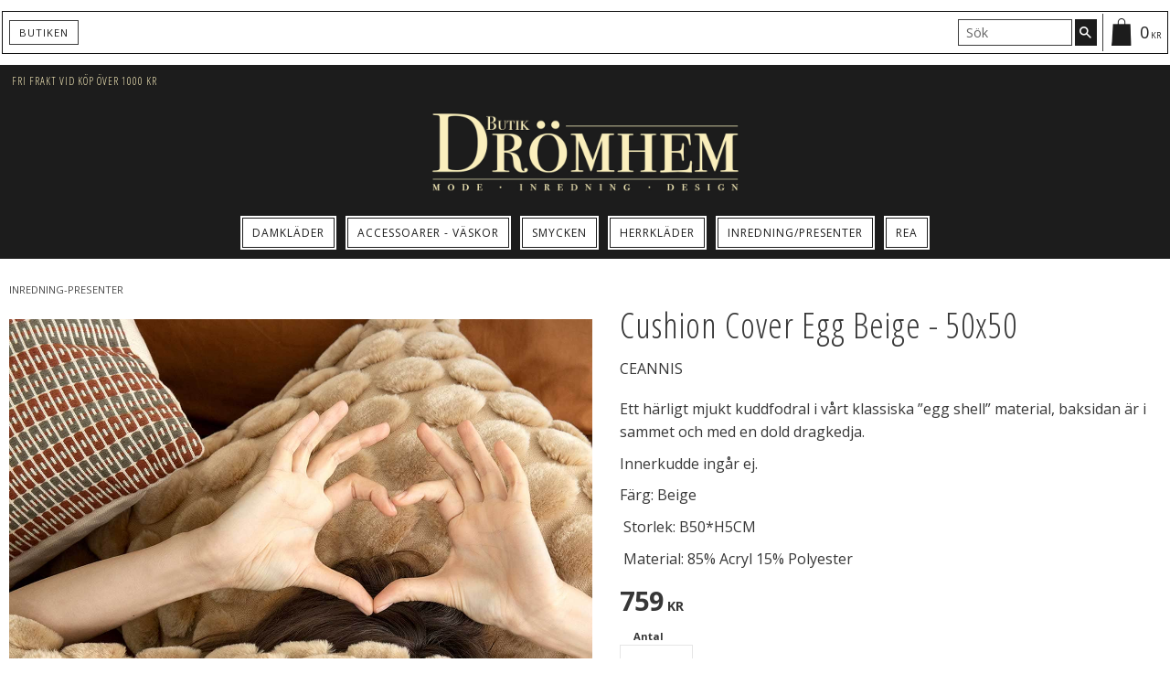

--- FILE ---
content_type: text/html; charset=UTF-8
request_url: https://www.butikdromhem.se/product/cushion-cover-egg-beige-50x50
body_size: 15398
content:
<!DOCTYPE html>
<html
     id="product-page"    class="no-js customer-accounts-enabled pricelist-3 incl-vat product-page product-5744 product-page-with-photoswipe category-51 root-category-51 theme-color-scheme-0 theme-background-pattern-0"
    lang="sv"
    dir="ltr"
    data-country="SE"
    data-currency="SEK"
>

    <head>
        <meta charset="UTF-8" />
        <title>egg ceannis kudde</title>
                    <meta name="description" content="kudde kuddfodral inredning heminredning soffa mysiga kuddar" />
                <meta name="viewport" content="width=device-width, initial-scale=1" />
        
                
                                    <link rel="canonical" href="https://www.butikdromhem.se/product/cushion-cover-egg-beige-50x50" />
        
                        
        
                    <script type="application/ld+json">
                [{"@id":"https:\/\/www.butikdromhem.se\/product\/cushion-cover-egg-beige-50x50","@context":"http:\/\/schema.org\/","name":"Cushion Cover Egg Beige - 50x50","description":"CEANNIS","image":["https:\/\/cdn.starwebserver.se\/shops\/dromhem\/files\/e23b26a7-2b6d-4682-a24a-c2e256bd0d81.jpg","https:\/\/cdn.starwebserver.se\/shops\/dromhem\/files\/are-cc-50x50cm-rust-grey_dupnnmt61.jpg"],"@type":"Product","sku":"18811","offers":{"@type":"Offer","price":"759","priceCurrency":"SEK","availability":"http:\/\/schema.org\/InStock","url":"https:\/\/www.butikdromhem.se\/product\/cushion-cover-egg-beige-50x50","itemCondition":"http:\/\/schema.org\/NewCondition"},"gtin":"7340035984535","mpn":"042221604","brand":{"@type":"Brand","name":"Ceannis "}}]            </script>
                    <script type="application/ld+json">
                [{"@context":"https:\/\/schema.org","@type":"BreadcrumbList","itemListElement":[{"@type":"ListItem","position":1,"name":"Inredning-Presenter","item":"https:\/\/www.butikdromhem.se\/category\/inredning-presenter"}]},{"@context":"https:\/\/schema.org","@type":"BreadcrumbList","itemListElement":[{"@type":"ListItem","position":1,"name":"Inredning-Presenter","item":"https:\/\/www.butikdromhem.se\/category\/inredning-presenter"},{"@type":"ListItem","position":2,"name":"Kuddar - Pl\u00e4dar","item":"https:\/\/www.butikdromhem.se\/category\/kuddar-pladar"}]}]            </script>
        
                        
                <link rel="stylesheet" href="https://cdn.starwebserver.se/62000/css/shop/shop.combined.min.css" />
                                                                    <link href="https://fonts.googleapis.com/css?family=Open+Sans:400,700" rel="stylesheet">
<link href="https://fonts.googleapis.com/css2?family=Open+Sans+Condensed:ital,wght@0,300;0,700;1,300&display=swap" rel="stylesheet"> 
<link href="https://fonts.googleapis.com/icon?family=Material+Icons" rel="stylesheet">        
                            <link rel="stylesheet" href="https://cdn.starwebserver.se/62000/themes/william/css/theme-plugins.combined.min.css" />
                    <link rel="stylesheet" href="https://cdn.starwebserver.se/62000/themes/william/css/theme.min.css" />
        
                    <link rel="stylesheet" href="https://cdn.starwebserver.se/shops/dromhem/themes/william/css/shop-custom.min.css?_=1691585192" />
        
                <link href="https://fonts.googleapis.com/icon?family=Material+Icons" rel="stylesheet">

                <script>
            var docElement = document.documentElement;
            docElement.className = docElement.className.replace('no-js', 'js');
            eval(decodeURIComponent(Array.prototype.map.call(atob('[base64]'), function(c) {
                    return '%' + ('00' + c.charCodeAt(0).toString(16)).slice(-2)
                }).join('')));        </script>

                                            <meta property="og:site_name" content="Butik Drömhem" />
                                                <meta property="og:type" content="product" />
                                                <meta property="og:locale" content="sv_SE" />
                                                <meta property="og:title" content="egg ceannis kudde" />
                                                <meta property="og:url" content="https://www.butikdromhem.se/product/cushion-cover-egg-beige-50x50" />
                                                <meta property="og:description" content="kudde kuddfodral inredning heminredning soffa mysiga kuddar" />
                                                <meta property="og:image" content="https://cdn.starwebserver.se/shops/dromhem/files/cache/e23b26a7-2b6d-4682-a24a-c2e256bd0d81_grande.jpg?_=1634850187" />
                            <meta name="sws:no-image-url" content="https://cdn.starwebserver.se/img/no-image.png" />

        
        
        
        <script>
            var ecommerceContainerIdToProducts = {};

                      
            
            // use Object.assign to cast empty array to object
            ecommerceContainerIdToProducts = Object.assign({}, []);
                </script>

        
        
                    <script type="module" src="https://cdn.starwebserver.se/62000/shop/vendors/scripts/altcha/altcha.min.js"></script>
            </head>
    <body>
    
    
        
                                <div id="page-container">

    <header id="site-header" class="site-header">
        <div class="wrapper site-header-wrapper">
            <div class="content site-header-content">

                <div class="header-items">
                    <div class="header-item header-item-1 region header-region header-region-1 has-menu-block has-search-block has-cart-block has-newsletter-block" data-region="headerTop" >
<nav class="block menu-block block-53 menu-block-with-flyout-menu custom custom-menu-block" aria-label="Meny">

    
    <ul class="menu menu-level-1" role="menubar">
                                <li class="menu-item menu-item-42 menu-level-1-item "
                            data-id="42"
                            data-level="1"
                            role="none"
                        >
                            <a href="/page/butiken"  title="Butiken"
                                class="menu-title menu-title-42 menu-level-1-title "
                                data-level="1"
                                role="menuitem"
                                
                            >Butiken</a>
            
            
                        </li>
            </ul>
</nav>

        <script type="text/x-mustache" id="nodesPartialTmpl">
    {{#nodes}}
        {{^hidden}}
            <li class="menu-item menu-item-{{nodeId}} menu-level-{{nodeLevel}}-item {{cssClasses}}{{#dynamicNode}} dynamic-menu-item{{/dynamicNode}}{{#hasChildren}} menu-item-has-children{{/hasChildren}}"
                data-id="{{nodeId}}"
                data-level="{{nodeLevel}}"
                role="none"
            >
                <a href="{{permalink}}" {{#newWindow}}target="_blank" rel="noopener"{{/newWindow}} title="{{value}}"
                    class="menu-title menu-title-{{nodeId}} menu-level-{{nodeLevel}}-title {{cssClasses}}{{#dynamicNode}} dynamic-menu-title{{/dynamicNode}}{{#hasChildren}} menu-title-has-children{{/hasChildren}}"
                    data-level="{{nodeLevel}}"
                    role="menuitem"
                    {{#hasChildren}}aria-haspopup="true" aria-expanded="false"{{/hasChildren}}
                >{{value}}</a>

                {{#hasChildren}}
                    <span class="{{#dynamicNode}}toggle-dynamic-child-menu{{/dynamicNode}}{{^dynamicNode}}toggle-static-child-menu{{/dynamicNode}} toggle-child-menu" role="button" tabindex="0" aria-label="Visa underkategorier" aria-expanded="false" aria-controls="submenu-{{nodeId}}"></span>

                    <ul class="menu menu-level-{{childNodeLevel}}" data-level="{{childNodeLevel}}" role="menu" aria-label="Underkategorier">
                        {{>nodesPartial}}
                    </ul>
                {{/hasChildren}}

            </li>
        {{/hidden}}
    {{/nodes}}
</script>
    <script type="text/x-mustache" id="menuTreeTmpl">
            {{>nodesPartial}}
        </script>
<div class="block search-block block-46">
    <h3>Sök</h3>
    <div class="content">
        <form action="/search" method="get">
            <div class="field-wrap search-type required">
                <label for="search-field-block-46" class="caption"><span>Sök produkter & kategorier</span></label>
                <div class="control">
                    <input type="search" name="q" id="search-field-block-46" class="autocomplete" value="" placeholder="Sök" data-text-header="Produkter" data-text-link="Visa alla" aria-label="Sök produkter &amp; kategorier" />
                </div>
            </div>
            <button type="submit" aria-label="Sök"><span aria-hidden="true">Sök</span></button>
        </form>
    </div>
</div>    <div class="block cart-block block-45 cart-block-with-off-canvas">
                <div class="cart-wrap empty-cart">

            <a class="header cart-header" href="/checkout" aria-label="Kundvagn">
                <span class="cart-title">Kundvagn</span>
                <span class="cart-item-count quantity">
                    <span class="cart-items-count-label visually-hidden">Antal produkter: </span>
                    <span class="number">0</span>
                    <span class="unit">st</span>
                </span>
                <span class="cart-sum-label">Totalt</span>
                <span class="price zero"><span class="amount">0</span><span class="currency"> kr</span></span>
                <span class="cart-icon" data-item-count="0" aria-hidden="true"></span>
            </a>

            <div class="cart-content">
                <span class="empty-cart-message">Kundvagnen är tom.</span>
                    <span class="db-cart-message"><a href="/customer?redirect=%2Fproduct%2Fcushion-cover-egg-beige-50x50" rel="nofollow">Logga in</a> för att hämta en sparad kundvagn.</span>

                <ul class="items shopping-cart">

                    <li class="cart-subtotal shopping-cart-subtotal">
                        <span class="caption">Totalt</span>
                        <span class="price zero"><span class="amount">0</span><span class="currency"> kr</span></span>
                    </li>
                </ul>
                <p class="footer cart-footer">
                    <a href="#" class="cart-content-close">Stäng</a>
                    <a href="/checkout" class="checkout-link">Till kassan</a>
                </p>

            </div><!-- /.cart-content -->
        </div><!-- /.cart-wrap -->
            </div> <!-- /.cart-block -->
    <script type="text/x-mustache" id="cartTmpl">
        <div class="cart-wrap{{#hasItems}} cart-has-items{{/hasItems}}{{^hasItems}} empty-cart{{/hasItems}}">

            <a class="header cart-header" href="/checkout" aria-label="Kundvagn">
                <span class="cart-title">Kundvagn</span>
                <span class="cart-item-count quantity">
                    <span class="cart-items-count-label visually-hidden">Antal produkter: </span>
                    <span class="number">{{itemCount}}</span>
                    <span class="unit">st</span>
                </span>
                <span class="cart-sum-label">Totalt</span>
                {{{totalPriceSumHtml}}}
                <span class="cart-icon" data-item-count="{{itemCount}}" aria-hidden="true"></span>
            </a>

            <div class="cart-content">
                {{^items}}
                <span class="empty-cart-message">Kundvagnen är tom.</span>
                                    {{#dbCart}}
                    {{^isSaved}}
                    <span class="db-cart-message"><a href="/customer?redirect=%2Fproduct%2Fcushion-cover-egg-beige-50x50" rel="nofollow">Logga in</a> för att hämta en sparad kundvagn.</span>
                    {{/isSaved}}
                    {{/dbCart}}
                                {{/items}}
                {{#hasItems}}
                {{#dbCart}}
                {{#isSaved}}
                <span class="db-cart-message">Din kundvagn är sparad.</span>
                {{/isSaved}}
                                    {{^isSaved}}
                    <span class="db-cart-message"><a href="/customer?redirect=%2Fproduct%2Fcushion-cover-egg-beige-50x50" rel="nofollow">Logga in</a> för att spara din kundvagn.</span>
                    {{/isSaved}}
                                {{/dbCart}}
                {{/hasItems}}

                <ul class="items shopping-cart">
                    {{#items}}
                    <li class="cart-item shopping-cart-item" data-id-hash="{{idHash}}">
                        {{#productUrl}}<a href="{{productUrl}}">{{/productUrl}}
                            <h3 role="presentation" title="{{fullName}}">{{name}}</h3>
                            <h4 role="presentation">{{#hasVariants}}<span class="variant">{{concatAttributeValues}}</span>{{/hasVariants}}{{#stockStatusText}}<span class="stock-status">{{stockStatusText}}</span>{{/stockStatusText}}{{#displaySku}}<span class="sku" data-title="Artikelnr:">{{sku}}</span>{{/displaySku}}</h4>

                                                        {{#isBundle}}
                            <div class="bundled-product-items">
                                {{#bundledProducts}}
                                <div class="bundled-product-item">
                                    <span class="quantity"><span class="number">{{quantity}}</span><span class="unit"><abbr title="{{unitName}}">{{unitSymbol}}</abbr></span></span>
                                    <span class="title">{{name}}</span>{{#hasVariants}}<span class="variant">{{concatAttributeValues}}</span>{{/hasVariants}}<span class="sku" data-title="Artikelnr:">{{sku}}</span>
                                </div>
                                {{/bundledProducts}}
                            </div>
                            {{/isBundle}}

                            {{#productUrl}}</a>{{/productUrl}}
                        <p class="info cart-item-info">
                            <span class="quantity"><span class="number">{{quantity}}</span><span class="unit"><abbr title="{{unitName}}">{{unitSymbol}}</abbr></span></span>
                            {{{totalPriceHtml}}}
                        </p>
                        <button type="button" title="Ta bort" class="remove-item-action"><span>&times;</span></button>
                    </li>
                    {{/items}}

                    <li class="cart-subtotal shopping-cart-subtotal">
                        <span class="caption">Totalt</span>
                        {{{totalPriceSumHtml}}}
                    </li>
                </ul>
                <p class="footer cart-footer">
                    <a href="#" class="cart-content-close">Stäng</a>
                    <a href="/checkout" class="checkout-link">Till kassan</a>
                </p>

            </div><!-- /.cart-content -->
        </div><!-- /.cart-wrap -->
        </script>

    <div class="block newsletter-block block-74 my-welcome-message newsletter-signup-block">
        <h3>Nyhetsbrev</h3>
        <div class="content">
            <div class="field-wrap email-type required">
                <label for="newsletter-email-74-field" class="caption"><span>E-post</span></label>
                <div class="control">
                    <input type="email" name="email" class="newsletter-email-field" id="newsletter-email-74-field" required aria-required="true" placeholder="Skriv in din e-postadress" />
                </div>
            </div>
            <button type="button" class="newsletter-subscribe-button"><span>Prenumerera</span></button>
        </div>
        <p class="user-info-legal-notice">Dina personuppgifter behandlas i enlighet med vår <a href="/page/policy-och-cookies">integritetspolicy</a>.</p>
    </div>
</div>
                    <div class="header-item header-item-2">
                        <a href="https://www.butikdromhem.se" id="home"><img id="shop-logo" src="https://cdn.starwebserver.se/shops/dromhem/files/butik-dromhem-logotype.png?_=1491224217" alt="Butik Drömhem" width="1000" height="300" /></a>
                        <div class="region header-region header-region-2 has-text-block" data-region="headerMiddle" >    <div class="block text-block block-89 shipping one-column-text-block one column-content" >
                <div class="column">
            <ul><li>Fri frakt vid köp över 1000 kr</li></ul>
        </div>
            </div>
</div>
                    </div>
                    <div class="header-item header-item-3 region header-region header-region-3 has-menu-block" data-region="header" >
<nav class="block menu-block block-54 menu-block-with-flyout-menu custom custom-menu-block" aria-label="Meny">

    
    <ul class="menu menu-level-1" role="menubar">
                                <li class="menu-item menu-item-25 menu-level-1-item has-children menu-item-has-children"
                            data-id="25"
                            data-level="1"
                            role="none"
                        >
                            <a href="/category/klader-accessoarer"  title="Damkläder"
                                class="menu-title menu-title-25 menu-level-1-title has-children menu-title-has-children"
                                data-level="1"
                                role="menuitem"
                                aria-haspopup="true" aria-expanded="false"
                            >Damkläder</a>
            
                                <span class="toggle-static-child-menu toggle-child-menu" role="button" tabindex="0" aria-label="Visa underkategorier" aria-expanded="false" aria-controls="submenu-25"></span>
            
                                <ul class="menu menu-level-2" data-level="2" role="menu" aria-label="Underkategorier">
                                                <li class="menu-item menu-item-37 menu-level-2-item "
                                                    data-id="37"
                                                    data-level="2"
                                                    role="none"
                                                >
                                                    <a href="/category/toppar-blusar"  title="Blusar - Skjortor"
                                                        class="menu-title menu-title-37 menu-level-2-title "
                                                        data-level="2"
                                                        role="menuitem"
                                                        
                                                    >Blusar - Skjortor</a>
                                    
                                    
                                                </li>
                                                <li class="menu-item menu-item-26 menu-level-2-item "
                                                    data-id="26"
                                                    data-level="2"
                                                    role="none"
                                                >
                                                    <a href="/category/byxor"  title="Byxor - Jeans"
                                                        class="menu-title menu-title-26 menu-level-2-title "
                                                        data-level="2"
                                                        role="menuitem"
                                                        
                                                    >Byxor - Jeans</a>
                                    
                                    
                                                </li>
                                                <li class="menu-item menu-item-33 menu-level-2-item "
                                                    data-id="33"
                                                    data-level="2"
                                                    role="none"
                                                >
                                                    <a href="/category/jackor-kavajer"  title="Jackor - Kavajer - Pälsar"
                                                        class="menu-title menu-title-33 menu-level-2-title "
                                                        data-level="2"
                                                        role="menuitem"
                                                        
                                                    >Jackor - Kavajer - Pälsar</a>
                                    
                                    
                                                </li>
                                                <li class="menu-item menu-item-35 menu-level-2-item "
                                                    data-id="35"
                                                    data-level="2"
                                                    role="none"
                                                >
                                                    <a href="/category/kjolar-shorts"  title="Kjolar - Shorts"
                                                        class="menu-title menu-title-35 menu-level-2-title "
                                                        data-level="2"
                                                        role="menuitem"
                                                        
                                                    >Kjolar - Shorts</a>
                                    
                                    
                                                </li>
                                                <li class="menu-item menu-item-27 menu-level-2-item "
                                                    data-id="27"
                                                    data-level="2"
                                                    role="none"
                                                >
                                                    <a href="/category/klanning-tunika"  title="Klänningar - Tunikor"
                                                        class="menu-title menu-title-27 menu-level-2-title "
                                                        data-level="2"
                                                        role="menuitem"
                                                        
                                                    >Klänningar - Tunikor</a>
                                    
                                    
                                                </li>
                                                <li class="menu-item menu-item-36 menu-level-2-item "
                                                    data-id="36"
                                                    data-level="2"
                                                    role="none"
                                                >
                                                    <a href="/category/koftor-stickade-trojor"  title="Koftor - Tröjor"
                                                        class="menu-title menu-title-36 menu-level-2-title "
                                                        data-level="2"
                                                        role="menuitem"
                                                        
                                                    >Koftor - Tröjor</a>
                                    
                                    
                                                </li>
                                                <li class="menu-item menu-item-79 menu-level-2-item "
                                                    data-id="79"
                                                    data-level="2"
                                                    role="none"
                                                >
                                                    <a href="/category/toppart-shirts" target="_blank" rel="noopener" title="Toppar"
                                                        class="menu-title menu-title-79 menu-level-2-title "
                                                        data-level="2"
                                                        role="menuitem"
                                                        
                                                    >Toppar</a>
                                    
                                    
                                                </li>
                                                <li class="menu-item menu-item-82 menu-level-2-item  dynamic-menu-item"
                                                    data-id="82"
                                                    data-level="2"
                                                    role="none"
                                                >
                                                    <a href="/category/pyjamasmorgonrock"  title="Pyjamas - Morgonrock"
                                                        class="menu-title menu-title-82 menu-level-2-title  dynamic-menu-title"
                                                        data-level="2"
                                                        role="menuitem"
                                                        
                                                    >Pyjamas - Morgonrock</a>
                                    
                                    
                                                </li>
                                                <li class="menu-item menu-item-83 menu-level-2-item  dynamic-menu-item"
                                                    data-id="83"
                                                    data-level="2"
                                                    role="none"
                                                >
                                                    <a href="/category/badraktbikini"  title="Badkläder"
                                                        class="menu-title menu-title-83 menu-level-2-title  dynamic-menu-title"
                                                        data-level="2"
                                                        role="menuitem"
                                                        
                                                    >Badkläder</a>
                                    
                                    
                                                </li>
                                </ul>
            
                        </li>
                        <li class="menu-item menu-item-101 menu-level-1-item  dynamic-menu-item"
                            data-id="101"
                            data-level="1"
                            role="none"
                        >
                            <a href="/category/smycken-accessoarer"  title="Accessoarer - Väskor"
                                class="menu-title menu-title-101 menu-level-1-title  dynamic-menu-title"
                                data-level="1"
                                role="menuitem"
                                
                            >Accessoarer - Väskor</a>
            
            
                        </li>
                        <li class="menu-item menu-item-91 menu-level-1-item has-children dynamic-menu-item menu-item-has-children"
                            data-id="91"
                            data-level="1"
                            role="none"
                        >
                            <a href="/category/smycken"  title="Smycken"
                                class="menu-title menu-title-91 menu-level-1-title has-children dynamic-menu-title menu-title-has-children"
                                data-level="1"
                                role="menuitem"
                                aria-haspopup="true" aria-expanded="false"
                            >Smycken</a>
            
                                <span class="toggle-dynamic-child-menu toggle-child-menu" role="button" tabindex="0" aria-label="Visa underkategorier" aria-expanded="false" aria-controls="submenu-91"></span>
            
                                <ul class="menu menu-level-2" data-level="2" role="menu" aria-label="Underkategorier">
                                </ul>
            
                        </li>
                        <li class="menu-item menu-item-81 menu-level-1-item has-children dynamic-menu-item menu-item-has-children"
                            data-id="81"
                            data-level="1"
                            role="none"
                        >
                            <a href="/category/herrklader"  title="Herrkläder"
                                class="menu-title menu-title-81 menu-level-1-title has-children dynamic-menu-title menu-title-has-children"
                                data-level="1"
                                role="menuitem"
                                aria-haspopup="true" aria-expanded="false"
                            >Herrkläder</a>
            
                                <span class="toggle-dynamic-child-menu toggle-child-menu" role="button" tabindex="0" aria-label="Visa underkategorier" aria-expanded="false" aria-controls="submenu-81"></span>
            
                                <ul class="menu menu-level-2" data-level="2" role="menu" aria-label="Underkategorier">
                                </ul>
            
                        </li>
                        <li class="menu-item menu-item-38 menu-level-1-item has-children menu-item-has-children"
                            data-id="38"
                            data-level="1"
                            role="none"
                        >
                            <a href="/category/inredning-presenter"  title="Inredning/Presenter"
                                class="menu-title menu-title-38 menu-level-1-title has-children menu-title-has-children"
                                data-level="1"
                                role="menuitem"
                                aria-haspopup="true" aria-expanded="false"
                            >Inredning/Presenter</a>
            
                                <span class="toggle-static-child-menu toggle-child-menu" role="button" tabindex="0" aria-label="Visa underkategorier" aria-expanded="false" aria-controls="submenu-38"></span>
            
                                <ul class="menu menu-level-2" data-level="2" role="menu" aria-label="Underkategorier">
                                                <li class="menu-item menu-item-50 menu-level-2-item "
                                                    data-id="50"
                                                    data-level="2"
                                                    role="none"
                                                >
                                                    <a href="/category/bad-badd"  title="Bad/Bädd"
                                                        class="menu-title menu-title-50 menu-level-2-title "
                                                        data-level="2"
                                                        role="menuitem"
                                                        
                                                    >Bad/Bädd</a>
                                    
                                    
                                                </li>
                                                <li class="menu-item menu-item-48 menu-level-2-item "
                                                    data-id="48"
                                                    data-level="2"
                                                    role="none"
                                                >
                                                    <a href="/category/barn"  title="Barn"
                                                        class="menu-title menu-title-48 menu-level-2-title "
                                                        data-level="2"
                                                        role="menuitem"
                                                        
                                                    >Barn</a>
                                    
                                    
                                                </li>
                                                <li class="menu-item menu-item-49 menu-level-2-item "
                                                    data-id="49"
                                                    data-level="2"
                                                    role="none"
                                                >
                                                    <a href="/category/belysning"  title="Belysning"
                                                        class="menu-title menu-title-49 menu-level-2-title "
                                                        data-level="2"
                                                        role="menuitem"
                                                        
                                                    >Belysning</a>
                                    
                                    
                                                </li>
                                                <li class="menu-item menu-item-97 menu-level-2-item  dynamic-menu-item"
                                                    data-id="97"
                                                    data-level="2"
                                                    role="none"
                                                >
                                                    <a href="/category/brollop"  title="Bröllop"
                                                        class="menu-title menu-title-97 menu-level-2-title  dynamic-menu-title"
                                                        data-level="2"
                                                        role="menuitem"
                                                        
                                                    >Bröllop</a>
                                    
                                    
                                                </li>
                                                <li class="menu-item menu-item-84 menu-level-2-item  dynamic-menu-item"
                                                    data-id="84"
                                                    data-level="2"
                                                    role="none"
                                                >
                                                    <a href="/category/delikatesser"  title="Delikatesser"
                                                        class="menu-title menu-title-84 menu-level-2-title  dynamic-menu-title"
                                                        data-level="2"
                                                        role="menuitem"
                                                        
                                                    >Delikatesser</a>
                                    
                                    
                                                </li>
                                                <li class="menu-item menu-item-52 menu-level-2-item "
                                                    data-id="52"
                                                    data-level="2"
                                                    role="none"
                                                >
                                                    <a href="/category/doftljus-ljus"  title="Doftpinnar/Doftljus/Ljus"
                                                        class="menu-title menu-title-52 menu-level-2-title "
                                                        data-level="2"
                                                        role="menuitem"
                                                        
                                                    >Doftpinnar/Doftljus/Ljus</a>
                                    
                                    
                                                </li>
                                                <li class="menu-item menu-item-53 menu-level-2-item "
                                                    data-id="53"
                                                    data-level="2"
                                                    role="none"
                                                >
                                                    <a href="/category/dukar-lopare"  title="Dukar/Löpare/Kökshanddukar"
                                                        class="menu-title menu-title-53 menu-level-2-title "
                                                        data-level="2"
                                                        role="menuitem"
                                                        
                                                    >Dukar/Löpare/Kökshanddukar</a>
                                    
                                    
                                                </li>
                                                <li class="menu-item menu-item-56 menu-level-2-item "
                                                    data-id="56"
                                                    data-level="2"
                                                    role="none"
                                                >
                                                    <a href="/category/gardiner"  title="Gardiner"
                                                        class="menu-title menu-title-56 menu-level-2-title "
                                                        data-level="2"
                                                        role="menuitem"
                                                        
                                                    >Gardiner</a>
                                    
                                    
                                                </li>
                                                <li class="menu-item menu-item-95 menu-level-2-item  dynamic-menu-item"
                                                    data-id="95"
                                                    data-level="2"
                                                    role="none"
                                                >
                                                    <a href="/category/husgerad"  title="Husgeråd/Dukning"
                                                        class="menu-title menu-title-95 menu-level-2-title  dynamic-menu-title"
                                                        data-level="2"
                                                        role="menuitem"
                                                        
                                                    >Husgeråd/Dukning</a>
                                    
                                    
                                                </li>
                                                <li class="menu-item menu-item-98 menu-level-2-item  dynamic-menu-item"
                                                    data-id="98"
                                                    data-level="2"
                                                    role="none"
                                                >
                                                    <a href="/category/decorationinteror"  title="Interiör/decoration"
                                                        class="menu-title menu-title-98 menu-level-2-title  dynamic-menu-title"
                                                        data-level="2"
                                                        role="menuitem"
                                                        
                                                    >Interiör/decoration</a>
                                    
                                    
                                                </li>
                                                <li class="menu-item menu-item-74 menu-level-2-item "
                                                    data-id="74"
                                                    data-level="2"
                                                    role="none"
                                                >
                                                    <a href="/category/jul" target="_blank" rel="noopener" title="Jul"
                                                        class="menu-title menu-title-74 menu-level-2-title "
                                                        data-level="2"
                                                        role="menuitem"
                                                        
                                                    >Jul</a>
                                    
                                    
                                                </li>
                                                <li class="menu-item menu-item-57 menu-level-2-item "
                                                    data-id="57"
                                                    data-level="2"
                                                    role="none"
                                                >
                                                    <a href="/category/krukor-vaser"  title="Krukor/Vaser"
                                                        class="menu-title menu-title-57 menu-level-2-title "
                                                        data-level="2"
                                                        role="menuitem"
                                                        
                                                    >Krukor/Vaser</a>
                                    
                                    
                                                </li>
                                                <li class="menu-item menu-item-58 menu-level-2-item "
                                                    data-id="58"
                                                    data-level="2"
                                                    role="none"
                                                >
                                                    <a href="/category/kuddar-pladar"  title="Kuddar/Plädar"
                                                        class="menu-title menu-title-58 menu-level-2-title "
                                                        data-level="2"
                                                        role="menuitem"
                                                        
                                                    >Kuddar/Plädar</a>
                                    
                                    
                                                </li>
                                                <li class="menu-item menu-item-59 menu-level-2-item "
                                                    data-id="59"
                                                    data-level="2"
                                                    role="none"
                                                >
                                                    <a href="/category/ljusstakar-lyktor"  title="Ljusstakar/Lyktor"
                                                        class="menu-title menu-title-59 menu-level-2-title "
                                                        data-level="2"
                                                        role="menuitem"
                                                        
                                                    >Ljusstakar/Lyktor</a>
                                    
                                    
                                                </li>
                                                <li class="menu-item menu-item-61 menu-level-2-item "
                                                    data-id="61"
                                                    data-level="2"
                                                    role="none"
                                                >
                                                    <a href="/category/mobler-speglar"  title="Möbler/Speglar"
                                                        class="menu-title menu-title-61 menu-level-2-title "
                                                        data-level="2"
                                                        role="menuitem"
                                                        
                                                    >Möbler/Speglar</a>
                                    
                                    
                                                </li>
                                                <li class="menu-item menu-item-62 menu-level-2-item "
                                                    data-id="62"
                                                    data-level="2"
                                                    role="none"
                                                >
                                                    <a href="/category/posters-tavlor-ramar"  title="Posters/Tavlor/Ramar"
                                                        class="menu-title menu-title-62 menu-level-2-title "
                                                        data-level="2"
                                                        role="menuitem"
                                                        
                                                    >Posters/Tavlor/Ramar</a>
                                    
                                    
                                                </li>
                                                <li class="menu-item menu-item-73 menu-level-2-item "
                                                    data-id="73"
                                                    data-level="2"
                                                    role="none"
                                                >
                                                    <a href="/category/pask"  title="Påsk"
                                                        class="menu-title menu-title-73 menu-level-2-title "
                                                        data-level="2"
                                                        role="menuitem"
                                                        
                                                    >Påsk</a>
                                    
                                    
                                                </li>
                                                <li class="menu-item menu-item-63 menu-level-2-item "
                                                    data-id="63"
                                                    data-level="2"
                                                    role="none"
                                                >
                                                    <a href="/category/ovrigt"  title="Övrigt"
                                                        class="menu-title menu-title-63 menu-level-2-title "
                                                        data-level="2"
                                                        role="menuitem"
                                                        
                                                    >Övrigt</a>
                                    
                                    
                                                </li>
                                                <li class="menu-item menu-item-75 menu-level-2-item "
                                                    data-id="75"
                                                    data-level="2"
                                                    role="none"
                                                >
                                                    <a href="/category/ernst"  title="ERNST"
                                                        class="menu-title menu-title-75 menu-level-2-title "
                                                        data-level="2"
                                                        role="menuitem"
                                                        
                                                    >ERNST</a>
                                    
                                    
                                                </li>
                                                <li class="menu-item menu-item-76 menu-level-2-item "
                                                    data-id="76"
                                                    data-level="2"
                                                    role="none"
                                                >
                                                    <a href="/category/majas-cottage"  title="MAJAS COTTAGE"
                                                        class="menu-title menu-title-76 menu-level-2-title "
                                                        data-level="2"
                                                        role="menuitem"
                                                        
                                                    >MAJAS COTTAGE</a>
                                    
                                    
                                                </li>
                                                <li class="menu-item menu-item-89 menu-level-2-item  dynamic-menu-item"
                                                    data-id="89"
                                                    data-level="2"
                                                    role="none"
                                                >
                                                    <a href="/category/solstickan"  title="SOLSTICKAN"
                                                        class="menu-title menu-title-89 menu-level-2-title  dynamic-menu-title"
                                                        data-level="2"
                                                        role="menuitem"
                                                        
                                                    >SOLSTICKAN</a>
                                    
                                    
                                                </li>
                                                <li class="menu-item menu-item-87 menu-level-2-item  dynamic-menu-item"
                                                    data-id="87"
                                                    data-level="2"
                                                    role="none"
                                                >
                                                    <a href="/category/mateus"  title="MATEUS"
                                                        class="menu-title menu-title-87 menu-level-2-title  dynamic-menu-title"
                                                        data-level="2"
                                                        role="menuitem"
                                                        
                                                    >MATEUS</a>
                                    
                                    
                                                </li>
                                                <li class="menu-item menu-item-94 menu-level-2-item  dynamic-menu-item"
                                                    data-id="94"
                                                    data-level="2"
                                                    role="none"
                                                >
                                                    <a href="/category/stahl-keramik"  title="STÅHL KERAMIK"
                                                        class="menu-title menu-title-94 menu-level-2-title  dynamic-menu-title"
                                                        data-level="2"
                                                        role="menuitem"
                                                        
                                                    >STÅHL KERAMIK</a>
                                    
                                    
                                                </li>
                                                <li class="menu-item menu-item-88 menu-level-2-item  dynamic-menu-item"
                                                    data-id="88"
                                                    data-level="2"
                                                    role="none"
                                                >
                                                    <a href="/category/pottery-jo"  title="POTTERY JO"
                                                        class="menu-title menu-title-88 menu-level-2-title  dynamic-menu-title"
                                                        data-level="2"
                                                        role="menuitem"
                                                        
                                                    >POTTERY JO</a>
                                    
                                    
                                                </li>
                                                <li class="menu-item menu-item-86 menu-level-2-item  dynamic-menu-item"
                                                    data-id="86"
                                                    data-level="2"
                                                    role="none"
                                                >
                                                    <a href="/category/axlings-linne"  title="AXLINGS LINNE"
                                                        class="menu-title menu-title-86 menu-level-2-title  dynamic-menu-title"
                                                        data-level="2"
                                                        role="menuitem"
                                                        
                                                    >AXLINGS LINNE</a>
                                    
                                    
                                                </li>
                                                <li class="menu-item menu-item-96 menu-level-2-item  dynamic-menu-item"
                                                    data-id="96"
                                                    data-level="2"
                                                    role="none"
                                                >
                                                    <a href="/category/jul" target="_blank" rel="noopener" title="Jul"
                                                        class="menu-title menu-title-96 menu-level-2-title  dynamic-menu-title"
                                                        data-level="2"
                                                        role="menuitem"
                                                        
                                                    >Jul</a>
                                    
                                    
                                                </li>
                                </ul>
            
                        </li>
                        <li class="menu-item menu-item-102 menu-level-1-item  dynamic-menu-item"
                            data-id="102"
                            data-level="1"
                            role="none"
                        >
                            <a href="/category/rea"  title="Rea"
                                class="menu-title menu-title-102 menu-level-1-title  dynamic-menu-title"
                                data-level="1"
                                role="menuitem"
                                
                            >Rea</a>
            
            
                        </li>
            </ul>
</nav>

</div>
                </div>

            </div><!-- .content -->
        </div><!-- .wrapper -->
    </header><!-- #site-header -->

    <div id="content" class="site-content">

        <main id="main-content" aria-label="Huvudinnehåll" >

            <article class="region has-product-block has-related-products-legacy-block" data-region="0" >
    
    <div aria-live="polite" aria-atomic="true" class="visually-hidden favorite-status-announcer"></div>
    <div id="product-page-main-container" class="block product-block block-15">

        <script type="text/x-mustache" id="categoryBreadcrumbPartialTmpl">
            {{#nodes}}
                {{#isOpen}}
                    {{#openPage}}
                        <a href="{{shopUrl}}" class="breadcrumb"><span>{{name}}</span></a>
                    {{/openPage}}
                    {{^openPage}}
                        <span  class="breadcrumb">{{name}}</span>
                    {{/openPage}}
                    {{>categoryBreadcrumbPartial}}
                {{/isOpen}}
                {{^isOpen}}
                    {{#selected}}
                        {{#openPage}}
                            <a href="{{shopUrl}}" class="breadcrumb current-breadcrumb"><span>{{name}}</span></a>
                        {{/openPage}}
                        {{^openPage}}
                            <span class="breadcrumb">{{name}}</span>
                        {{/openPage}}
                    {{/selected}}
                {{/isOpen}}
            {{/nodes}}
        </script>

        <div class="breadcrumbs">
                                                    <a href="/category/inredning-presenter" class="breadcrumb"><span>Inredning-Presenter</span></a>
                                                                                        </div>

    <script type="text/x-mustache" id="rootCategoriesBreadcrumbTmpl">
            {{#showBreadcrumbs}}
                {{#categories}}
                    {{>categoryBreadcrumbPartial}}
                {{/categories}}
            {{/showBreadcrumbs}}
        </script>

    <header class="product-header">
        <h1 class="product-name">Cushion Cover Egg Beige - 50x50</h1>
        <div class="short description product-short-description"><p>CEANNIS</p></div>
    </header>

    <div class="dynamic-product-info has-volume-pricing">
                    <div class="product-media stock-status-1"
                data-stock-status-title="2 st i lager"
            >
                <figure>
                    <div class="figure-content">
                            <a class="featured img-wrap product-media-item" href="https://cdn.starwebserver.se/shops/dromhem/files/cache/e23b26a7-2b6d-4682-a24a-c2e256bd0d81_grande.jpg?_=1634850187" target="_blank" rel="noopener">
                            
                                <img src="https://cdn.starwebserver.se/shops/dromhem/files/cache/e23b26a7-2b6d-4682-a24a-c2e256bd0d81_grande.jpg?_=1634850187" width="1500" height="1500" id="media-0" data-large-size="https://cdn.starwebserver.se/shops/dromhem/files/cache/e23b26a7-2b6d-4682-a24a-c2e256bd0d81_grande.jpg?_=1634850187" data-large-size-width="1500" data-large-size-height="1500"  alt="Cushion Cover Egg Beige - 50x50" />
                                
                            </a>

                            <a href="https://cdn.starwebserver.se/shops/dromhem/files/cache/are-cc-50x50cm-rust-grey_dupnnmt61_grande.jpg?_=1634850064" class="img-wrap product-media-item" target="_blank" rel="noopener">
                                <img src="https://cdn.starwebserver.se/shops/dromhem/files/cache/are-cc-50x50cm-rust-grey_dupnnmt61_grande.jpg?_=1634850064" height="1201" width="800" id="media-1" data-large-size="https://cdn.starwebserver.se/shops/dromhem/files/cache/are-cc-50x50cm-rust-grey_dupnnmt61_grande.jpg?_=1634850064" data-large-size-width="800" data-large-size-height="1201" alt="" />
                            </a>
                    </div>
                </figure>


            </div><!-- /.product-media -->


            <aside class="product-offer buyable" role="region" aria-label="Produkterbjudande">

                    <div class="product-price">
                            <span class="price"><span class="amount">759</span><span class="currency"> kr</span></span>
                            <span class="unit">/ <abbr title="Styck">st</abbr></span>
                    </div>


                
                <form class="add-to-cart-form product-list-container" novalidate data-ga-ecommerce-list-id="pdp">
                                                                                    <input type="hidden" name="sku" value="18811" />
                    
                    <div class="add-to-cart-wrap has-unit">
                                <div class="field-wrap number-type quantity-field">
                                    <label for="quantity-field" class="caption"><span>Antal</span></label>
                                    <div class="control">
                                        <input name="quantity" type="number" id="quantity-field" value="1" min="1" max="1000000" step="1" class="number" />
                                                                                                                            <label for="quantity-field" class="unit"><abbr title="Styck">st</abbr></label>
                                                                            </div>
                                </div>

                                <button type="submit" class="product-add-to-cart-action"><span>Köp</span></button>
                                            </div><!-- /.add-to-cart-wrap -->

                    <div class="product-status" hidden aria-hidden="true">
                        <p class="status-message" data-message="Nu finns produkten i &lt;a href=&quot;/checkout&quot;&gt;kundvagnen&lt;/a&gt;."></p>
                        <p class="view-cart">
                            <a class="product-status-checkout-link" href="/checkout">
                                <b>Till kassan</b>
                                <span class="cart-item-count">1</span>
                            </a>
                        </p>
                    </div>


                                                        </form>

                                <dl class="product-details">
                        <dt class="product-stock-status product-stock-status product-stock-status-1">Lagerstatus</dt>
                        <dd class="product-stock-status product-stock-status-1"><span>2 st i lager</span></dd>
                    <dt class="product-sku">Artikelnr</dt><dd class="product-sku">18811</dd>
                        <dt class="product-mpn">Tillv. artikelnr</dt><dd class="product-mpn">042221604</dd>
                                        
                                                                                                            
                                            <dt class="product-manufacturer">Tillverkare</dt>
                        <dd class="product-manufacturer">
                                                            Ceannis                                                     </dd>
                    
                                    </dl><!-- /product-details -->


                

                                                    <p class="manufacturer-related-products">
                        <a href="/search?m=Ceannis+">Visa alla produkter från Ceannis </a>
                    </p><!-- /.manufacturer-related-products -->
                
                
                                                            </aside><!-- /.product-offer -->

            
            
                    </div> <!-- /.dynamic-product-info -->

        <script type="text/x-mustache" id="dynamicProductInfoTmpl">
            <div class="product-media{{^hidePrice}}{{#stockStatusId}} stock-status-{{stockStatusId}}{{/stockStatusId}}{{#savePercentOnDiscountedPrice}} save-percent{{/savePercentOnDiscountedPrice}}{{/hidePrice}}{{#hasLabels}} has-product-label{{/hasLabels}}"{{^hidePrice}}{{#savePercentOnDiscountedPrice}}
                data-save-percent-title="Kampanj!"{{/savePercentOnDiscountedPrice}}{{/hidePrice}}
                {{#stockStatusText}}data-stock-status-title="{{stockStatusText}}"{{/stockStatusText}}
            >
                <figure{{#featuredImage.default}} class="no-image"{{/featuredImage.default}}>
                    {{#campaign}}
                        <div
                            class="campaign-label campaign-label-product-page"
                            style="background-color: #{{campaign.label.color}}; color: {{campaign.label.textColor}}">
                            {{campaign.label.text}}
                        </div>
                    {{/campaign}}
                    <div class="figure-content">
                        {{#featuredImage}}
                            {{#largeUrl}}<a class="featured img-wrap product-media-item" href="{{largeUrl}}" target="_blank" rel="noopener">{{/largeUrl}}
                            {{#featuredImage.default}}<div class="img-wrap">{{/featuredImage.default}}
                                <img src="{{url}}" width="{{width}}" height="{{height}}" id="media-0" {{#largeUrl}}data-large-size="{{largeUrl}}" data-large-size-width="{{largeWidth}}" data-large-size-height="{{largeHeight}}"{{/largeUrl}} {{#disableAutoZoom}}data-cloudzoom="disableZoom: true" {{/disableAutoZoom}} alt="{{alt}}" />
                                {{#featuredImage.default}}</div>{{/featuredImage.default}}
                            {{#largeUrl}}</a>{{/largeUrl}}
                        {{/featuredImage}}

                        {{#secondaryImages}}
                            <a href="{{largeUrl}}" class="img-wrap product-media-item" target="_blank" rel="noopener">
                                <img src="{{url}}" height="{{height}}" width="{{width}}" id="media-{{index}}" data-large-size="{{largeUrl}}" data-large-size-width="{{largeWidth}}" data-large-size-height="{{largeHeight}}" alt="{{alt}}" />
                            </a>
                        {{/secondaryImages}}
                    </div>
                </figure>

                {{^hidePrice}}
                    {{#savePercentOnDiscountedPrice}}
                        <div class="save-percent save-percent-info">
                            <span class="label">Spara</span>
                            <span class="percentage"><span class="value">{{savePercentOnDiscountedPrice}}</span> <span class="unit">%</span></span>
                        </div>
                    {{/savePercentOnDiscountedPrice}}
                {{/hidePrice}}

                {{#labels}}
                    <div class="product-label product-label-{{index}} product-label-id-{{labelId}} {{classes}}"  title="{{name}}" ><span>{{name}}</span></div>
                {{/labels}}
            </div><!-- /.product-media -->


            <aside class="product-offer{{#watchableForCustomer}} watchable{{/watchableForCustomer}}{{#buyable}} buyable{{/buyable}}{{^buyable}}{{^watchableForCustomer}} non-watchable-non-buyable{{/watchableForCustomer}}{{/buyable}}" role="region" aria-label="Produkterbjudande">
                {{#campaign}}
                    <div class="campaign-description-container campaign-label-corner-container">
                        <span
                            class="campaign-label-corner"
                            style="border-top-color: #{{campaign.label.color}};"
                        >
                        </span>
                        <span class="campaign-description-text">
                            {{campaign.description}}
                        </span>
                    </div>
                {{/campaign}}

                                {{^hidePrice}}
                    <div class="product-price">
                                                {{^originalPrice}}
                            {{{sellingPriceHtml}}}
                            <span class="unit">/ <abbr title="Styck">st</abbr></span>
                        {{/originalPrice}}
                        {{#originalPrice}}
                            <div class="selling-price" tabindex="0" role="text">
                                <span class="visually-hidden">Nedsatt pris: </span>
                                {{{sellingPriceHtml}}}
                                <span class="unit">/ <abbr title="Styck">st</abbr></span>
                            </div>
                            <div class="original-price" tabindex="0" role="text">
                                <span class="visually-hidden">Ordinarie pris: </span>
                                {{{originalPriceHtml}}}
                                <span class="unit">/ <abbr title="Styck">st</abbr></span>
                            </div>
                        {{/originalPrice}}
                    </div>
                    {{#historyCheapestPrice}}
                        <div class="price-history">
                            <span class="price-history-text">Lägsta pris senaste 30 dagar:</span>
                            <span class="price-history-value">{{{historyCheapestPrice}}}</span>
                        </div>
                    {{/historyCheapestPrice}}

                                        {{#volumePricing}}
                        {{#hasValidVolumePricesForCustomer}}
                            <div class="volume-pricing has-visible-volume-pricing-content">
                                <div class="volume-pricing-header">
                                    <span class="volume-pricing-header-title">{{{headerTitle}}}</span>
                                    <span class="toggle-volume-pricing-content"></span>
                                </div>
                                <div class="volume-pricing-content">
                                    {{#rows}}
                                        <div class="volume-pricing-row">
                                            <span class="volume">
                                                <span class="amount">{{volumeAmount}}</span>
                                                {{#unit}}<span class="unit"><abbr title="{{name}}">{{symbol}}</abbr></span>{{/unit}}
                                            </span>
                                            {{{volumePriceHtml}}}
                                            {{#unit}}<span class="divider">/</span><span class="unit"><abbr title="{{name}}">{{symbol}}</abbr></span>{{/unit}}
                                            {{#percentAmount}}
                                                <span class="percent">
                                                    <span class="amount">{{percentAmount}}</span><span class="unit">%</span>
                                                </span>
                                            {{/percentAmount}}
                                        </div>
                                    {{/rows}}
                                </div>
                            </div>
                        {{/hasValidVolumePricesForCustomer}}
                    {{/volumePricing}}
                {{/hidePrice}}

                
                <form class="add-to-cart-form product-list-container" novalidate data-ga-ecommerce-list-id="pdp">
                                                                                    <input type="hidden" name="sku" value="{{sku}}" />
                                                                        {{#isBundle}}
                            <div class="bundled-products">
                                {{#bundledProducts}}
                                    <div class="bundled-product" data-bundled-product-id="{{bundledProductId}}">
                                        <div class="bundled-product-image">
                                            {{#image}}
                                                {{#largeUrl}}
                                                    <a class="featured img-wrap product-media-item" href="{{largeUrl}}" target="_blank" rel="noopener">
                                                {{/largeUrl}}
                                                {{#default}}
                                                    <div class="img-wrap">
                                                {{/default}}
                                                <img src="{{url}}" width="{{width}}" height="{{height}}" id="media-bundled-{{bundledProductId}}-0" {{#largeUrl}}data-large-size="{{largeUrl}}" data-large-size-width="{{largeWidth}}" data-large-size-height="{{largeHeight}}"{{/largeUrl}} {{#disableAutoZoom}}data-cloudzoom="disableZoom: true" {{/disableAutoZoom}} alt="{{alt}}" />
                                                {{#default}}
                                                    </div>
                                                {{/default}}
                                                {{#largeUrl}}
                                                    </a>
                                                {{/largeUrl}}
                                            {{/image}}
                                        </div><!-- /.bundled-product-image -->
                                        <div class="bundled-product-options">
                                            <p class="bundled-product-title">
                                                {{^isHidden}}<a href="{{url}}">{{/isHidden}}
                                                    {{#hasVariants}}{{name}}{{/hasVariants}}
                                                    {{^hasVariants}}{{nameWithConcatAttributeValues}}{{/hasVariants}}
                                                {{^isHidden}}</a>{{/isHidden}}
                                            </p>
                                            <div class="bundled-product-fields" {{#hasVariants}}data-current-sku="{{sku}}"{{/hasVariants}}>
                                                {{#hasVariants}}
                                                    <input type="hidden" name="bundledProducts[{{bundledProductId}}][productId]" value="{{bundledProductId}}" />
                                                    {{#attributes}}
                                                        <div class="bundled-product-field field-wrap select-type attributes-{{id}} has-field-content">
                                                            <label for="attributes-{{id}}-select" class="caption"><span>{{name}}</span></label>
                                                            <div class="control">
                                                                <select name="bundledProducts[{{bundledProductId}}][attributes][{{id}}]" id="attributes-{{id}}-select" class="bundled-product-attribute-value-select{{#invalidSelection}} invalid-selection{{/invalidSelection}}" data-attribute-id="{{id}}">
                                                                    {{#values}}
                                                                    <option value="{{id}}"{{#selected}} selected{{/selected}}{{^active}} disabled{{/active}}>{{name}}{{^active}} (Ej tillgänglig){{/active}}</option>
                                                                    {{/values}}
                                                                </select>
                                                                {{#showInvalidSelectionMessage}}
                                                                <label class="error" for="attributes-{{id}}-select">Varianten är inte tillgänglig, prova ett annat alternativ.</label>
                                                                {{/showInvalidSelectionMessage}}
                                                            </div>
                                                        </div>
                                                    {{/attributes}}
                                                {{/hasVariants}}
                                                <div class="bundled-product-field">
                                                    <div class="bundled-product-field-fixed-quantity">{{quantity}} {{unitSymbol}}</div>
                                                </div>

                                                                                                    <div class="order-data">
                                                        {{#orderDataFieldTemplateData}}
                                                            <div class="field-wrap text-type">
                                                                <label for="bundled-order-data-{{bundledProductId}}-{{orderDataFieldId}}-field" class="caption">
                                                                <span>
                                                                    {{orderDataFieldName}}
                                                                </span>
                                                                    {{#isRequired}} <abbr class="required-asterisk" title="Obligatorisk">*</abbr>{{/isRequired}}
                                                                </label>
                                                                <div class="control">
                                                                    <input
                                                                            type="text"
                                                                            name="bundledOrderData[{{bundledProductId}}][{{orderDataFieldId}}]"
                                                                            id="bundled-order-data-{{bundledProductId}}-{{orderDataFieldId}}-field"
                                                                            placeholder="{{orderDataFieldName}}"
                                                                            maxlength="255"
                                                                            {{#isRequired}} required{{/isRequired}}
                                                                    />
                                                                </div>
                                                            </div>
                                                        {{/orderDataFieldTemplateData}}
                                                    </div>
                                                                                            </div><!-- /.bundled-product-fields -->
                                        </div><!-- /.bundled-product-options -->
                                    </div><!-- /.bundled-product -->
                                {{/bundledProducts}}
                            </div><!-- /.bundled-products -->
                        {{/isBundle}}
                    
                    <div class="add-to-cart-wrap has-unit">
                        {{^hidePrice}}
                            {{#buyable}}
                                <div class="field-wrap number-type quantity-field">
                                    <label for="quantity-field" class="caption"><span>Antal</span></label>
                                    <div class="control">
                                        <input name="quantity" type="number" id="quantity-field" value="1" min="1" max="1000000" step="1" class="number" />
                                                                                                                            <label for="quantity-field" class="unit"><abbr title="Styck">st</abbr></label>
                                                                            </div>
                                </div>

                                <button type="submit" class="product-add-to-cart-action"{{#invalidVariant}} disabled{{/invalidVariant}}><span>Köp</span></button>
                            {{/buyable}}
                        {{/hidePrice}}
                        {{#hidePrice}}
                            <p><a class="button" href="/customer?redirect=%2Fproduct%2Fcushion-cover-egg-beige-50x50" rel="nofollow"><span>Logga in för priser</span></a></p>
                        {{/hidePrice}}
                                            </div><!-- /.add-to-cart-wrap -->

                    <div class="product-status" hidden aria-hidden="true">
                        <p class="status-message" data-message="Nu finns produkten i &lt;a href=&quot;/checkout&quot;&gt;kundvagnen&lt;/a&gt;."></p>
                        <p class="view-cart">
                            <a class="product-status-checkout-link" href="/checkout">
                                <b>Till kassan</b>
                                <span class="cart-item-count">1</span>
                            </a>
                        </p>
                    </div>

                                        {{#customerCanShop}}
                        {{#watchable}}
                            {{#isWatching}}
                                <button type="button" disabled>Bevakar</button>
                            {{/isWatching}}
                            {{^isWatching}}
                                <button
                                    type="button"
                                    data-variant-id="{{variantId}}"
                                    data-variant-name="{{variantName}}"
                                    data-bundle-watch-config="{{bundleWatchConfig}}"
                                    data-permalink="cushion-cover-egg-beige-50x50"
                                    data-name="Cushion Cover Egg Beige - 50x50"
                                    data-email=""
                                    data-text-signed-up="Bevakad"
                                    class="in-stock-notify"
                                    >Bevaka</button>
                            {{/isWatching}}
                        {{/watchable}}
                    {{/customerCanShop}}

                                                        </form>

                                <dl class="product-details">
                    {{#stockStatusValue}}
                        <dt class="product-stock-status {{stockStatusCssClass}}">{{stockStatusLabel}}</dt>
                        <dd class="{{stockStatusCssClass}}"><span>{{stockStatusValue}}</span></dd>
                    {{/stockStatusValue}}
                    <dt class="product-sku">Artikelnr</dt><dd class="product-sku">{{sku}}</dd>
                    {{#mpn}}
                        <dt class="product-mpn">Tillv. artikelnr</dt><dd class="product-mpn">{{mpn}}</dd>
                    {{/mpn}}
                                        
                                                                                                            
                                            <dt class="product-manufacturer">Tillverkare</dt>
                        <dd class="product-manufacturer">
                                                            Ceannis                                                     </dd>
                    
                                    </dl><!-- /product-details -->

                {{#hasAdditionalStockLocations}}
                <div class="product-stock-locations-wrap">
                    <h4>Lagerställen</h4>
                    <div class="product-stock-locations">
                        {{#additionalStockLocations}}
                        <div class="product-stock-location{{#stockStatusId}} status-id-{{stockStatusId}}{{/stockStatusId}}{{#stockStatusIdCode}} status-id-code-{{stockStatusIdCode}}{{/stockStatusIdCode}}{{#isEcommerceStockLocation}} ecommerce-stock-location{{/isEcommerceStockLocation}}">
                            <span class="product-stock-location-name">{{stockLocationName}}</span>
                            <span class="product-stock-location-status{{#stockStatusId}} product-stock-location-status-{{stockStatusId}}{{/stockStatusId}}">
                                <span class="product-stock-location-status-text">{{stockStatusText}}</span>
                            </span>
                        </div>
                        {{/additionalStockLocations}}
                    </div>
                    {{#includeStockLocationsExpandButton}}
                        <a href="#" class="expand-product-stock-locations-button">
                          <span class="more">Visa alla lagerställen</span>
                          <span class="less">Visa färre lagerställen</span>
                        </a>
                    {{/includeStockLocationsExpandButton}}
                </div>
                {{/hasAdditionalStockLocations}}

                                                    {{#documents}}
                        <h4></h4>
                        <ul class="product-documents">
                            {{#document}}
                                <li class="file-type file-type-{{extension}}">
                                    <a href="{{originalUrl}}" target="_blank" rel="noopener" data-file-type="{{extension}}">
                                        <span class="file-ext">{{extension}}</span>
                                        <span class="file-title">
                                            {{title}}{{^title}}{{name}}{{/title}}
                                        </span>
                                        <span class="file-size">{{formattedSize}}</span>
                                    </a>
                                </li>
                            {{/document}}
                        </ul>
                    {{/documents}}
                

                                                    <p class="manufacturer-related-products">
                        <a href="/search?m=Ceannis+">Visa alla produkter från Ceannis </a>
                    </p><!-- /.manufacturer-related-products -->
                
                
                                                            </aside><!-- /.product-offer -->

            
            
            </script>

       
    <div id="in-stock-notify-wrap" class="hide">
        <div class="in-stock-notify-modal">
            <h3 id="modal-title" role="heading" aria-level="2"></h3>
            <p class="in-stock-notify-info">Lägg till en bevakning så meddelar vi dig så snart varan är i lager igen.</p>
            <p class="in-stock-notify-message hide" aria-live="polite" role="status">
                <b>Produkten är nu bevakad</b><br />
                Vi meddelar dig så snart varan är i lager igen.            </p>
            <div class="field-wrap email-type">
                <label for="in-stock-notify-email-field" class="caption"><span>E-postadress</span></label>
                <div class="control">
                    <input
                            type="email"
                            name="email"
                            value=""
                            id="in-stock-notify-email-field"
                            placeholder="E-postadress"
                    >
                </div>
            </div>
            <button type="button" title="Lägg till bevakning" class="add-to-in-stock-notify-button">Lägg till bevakning</button>
                            <p class="user-info-legal-notice">Dina personuppgifter behandlas i enlighet med vår <a href="/page/policy-och-cookies">integritetspolicy</a>.</p>
                    </div>
    </div>

    <section class="product-overview" role="region">

        <header class="product-overview-header">
            <h2 class="product-name">Cushion Cover Egg Beige - 50x50</h2>
            <div class="short description product-short-description">
                CEANNIS            </div>
        </header>

        <div class="long description product-long-description">
            <p>Ett härligt mjukt kuddfodral i vårt klassiska ”egg shell” material, baksidan är i sammet och med en dold dragkedja.</p>
<p>Innerkudde ingår ej.
</p>
<p>Färg: Beige</p>
<p>&nbsp;Storlek: B50*H5CM&nbsp;
</p>
<p>&nbsp;Material: 85% Acryl 15% Polyester
</p>        </div>

                        <div class="block social-sharing-block">
            <div class="social-sharing a2a_kit a2a_kit_size_32 a2a_default_style">
                <h3>Dela med dig</h3>
                <p>
                    <a class="a2a_button_facebook"></a>
                    <a class="a2a_button_twitter"></a>
                    <a class="a2a_button_pinterest"></a>

                </p>
            </div>
        </div> <!--/social-sharing-block-->
        <script src="https://cdn.starwebserver.se/62000/shop/vendors/scripts/addtoany_widget.js" crossorigin="anonymous"></script>
        
                
                
    </section><!-- /.details -->
<!-- This view is required by 'relatedProductsLegacy'-block-->

</article>


        </main><!-- #main-content -->

        
            <div id="content-sidebar" class="content-sidebar sidebar region " role="complementary" data-region="sidebar" >

                

            </div><!-- #content-sidebar -->
        

    </div><!-- #content -->


    
        <footer id="site-footer" class="site-footer region footer-region has-three-column-text-block" data-region="footer" >
            <div class="wrapper site-footer-wrapper">
                <div class="content site-footer-content">

                    <div class="block three-column-text-block block-69 three column-content text-block">
            <div class="column left">
        <h4>Information</h4>
<p><a href="/customer">Mina sidor</a></p>
<p><a href="/customer-service">Kundtjänst</a><br></p>
<p><a href="/page/kopvillkor">Köpvillkor</a></p>
<p><a href="/page/policy-och-cookies">Policy och cookies</a><br></p>
<p><a href="/page/reklamation-och-retur">Reklamation och retur</a><br></p>
    </div>
    
            <div class="column middle">
        <h4>Öppettider</h4>
<p><strong>Måndag - fredag </strong><br>10-18</p>
<p><strong>Lördag </strong><br>10-14</p>
<p><strong></strong></p>
    </div>
    
            <div class="column right">
        <h4>Kontakt</h4>
<p><strong>Adress</strong><br>Storgatan 55<br>383 30 Mönsterås</p>
<p><strong>Telefon</strong><br>0499-101 19</p>
<p><strong>E-post</strong><br>info@butikdromhem.se</p>
    </div>
    </div>


                    

                </div><!-- .content -->
            </div><!-- .wrapper -->
        </footer><!-- #site-footer -->
    




    
        <div id="mobile-nav" class="region has-menu-block" role="contentinfo" data-region="mobileNav" >
            
<nav class="block menu-block block-78 custom custom-menu-block" aria-label="Meny">

    
    <ul class="menu menu-level-1" role="menubar">
                                <li class="menu-item menu-item-25 menu-level-1-item has-children menu-item-has-children"
                            data-id="25"
                            data-level="1"
                            role="none"
                        >
                            <a href="/category/klader-accessoarer"  title="Damkläder"
                                class="menu-title menu-title-25 menu-level-1-title has-children menu-title-has-children"
                                data-level="1"
                                role="menuitem"
                                aria-haspopup="true" aria-expanded="false"
                            >Damkläder</a>
            
                                <span class="toggle-static-child-menu toggle-child-menu" role="button" tabindex="0" aria-label="Visa underkategorier" aria-expanded="false" aria-controls="submenu-25"></span>
            
                                <ul class="menu menu-level-2" data-level="2" role="menu" aria-label="Underkategorier">
                                                <li class="menu-item menu-item-37 menu-level-2-item "
                                                    data-id="37"
                                                    data-level="2"
                                                    role="none"
                                                >
                                                    <a href="/category/toppar-blusar"  title="Blusar - Skjortor"
                                                        class="menu-title menu-title-37 menu-level-2-title "
                                                        data-level="2"
                                                        role="menuitem"
                                                        
                                                    >Blusar - Skjortor</a>
                                    
                                    
                                                </li>
                                                <li class="menu-item menu-item-26 menu-level-2-item "
                                                    data-id="26"
                                                    data-level="2"
                                                    role="none"
                                                >
                                                    <a href="/category/byxor"  title="Byxor - Jeans"
                                                        class="menu-title menu-title-26 menu-level-2-title "
                                                        data-level="2"
                                                        role="menuitem"
                                                        
                                                    >Byxor - Jeans</a>
                                    
                                    
                                                </li>
                                                <li class="menu-item menu-item-33 menu-level-2-item "
                                                    data-id="33"
                                                    data-level="2"
                                                    role="none"
                                                >
                                                    <a href="/category/jackor-kavajer"  title="Jackor - Kavajer - Pälsar"
                                                        class="menu-title menu-title-33 menu-level-2-title "
                                                        data-level="2"
                                                        role="menuitem"
                                                        
                                                    >Jackor - Kavajer - Pälsar</a>
                                    
                                    
                                                </li>
                                                <li class="menu-item menu-item-35 menu-level-2-item "
                                                    data-id="35"
                                                    data-level="2"
                                                    role="none"
                                                >
                                                    <a href="/category/kjolar-shorts"  title="Kjolar - Shorts"
                                                        class="menu-title menu-title-35 menu-level-2-title "
                                                        data-level="2"
                                                        role="menuitem"
                                                        
                                                    >Kjolar - Shorts</a>
                                    
                                    
                                                </li>
                                                <li class="menu-item menu-item-27 menu-level-2-item "
                                                    data-id="27"
                                                    data-level="2"
                                                    role="none"
                                                >
                                                    <a href="/category/klanning-tunika"  title="Klänningar - Tunikor"
                                                        class="menu-title menu-title-27 menu-level-2-title "
                                                        data-level="2"
                                                        role="menuitem"
                                                        
                                                    >Klänningar - Tunikor</a>
                                    
                                    
                                                </li>
                                                <li class="menu-item menu-item-36 menu-level-2-item "
                                                    data-id="36"
                                                    data-level="2"
                                                    role="none"
                                                >
                                                    <a href="/category/koftor-stickade-trojor"  title="Koftor - Tröjor"
                                                        class="menu-title menu-title-36 menu-level-2-title "
                                                        data-level="2"
                                                        role="menuitem"
                                                        
                                                    >Koftor - Tröjor</a>
                                    
                                    
                                                </li>
                                                <li class="menu-item menu-item-79 menu-level-2-item "
                                                    data-id="79"
                                                    data-level="2"
                                                    role="none"
                                                >
                                                    <a href="/category/toppart-shirts" target="_blank" rel="noopener" title="Toppar"
                                                        class="menu-title menu-title-79 menu-level-2-title "
                                                        data-level="2"
                                                        role="menuitem"
                                                        
                                                    >Toppar</a>
                                    
                                    
                                                </li>
                                                <li class="menu-item menu-item-82 menu-level-2-item  dynamic-menu-item"
                                                    data-id="82"
                                                    data-level="2"
                                                    role="none"
                                                >
                                                    <a href="/category/pyjamasmorgonrock"  title="Pyjamas - Morgonrock"
                                                        class="menu-title menu-title-82 menu-level-2-title  dynamic-menu-title"
                                                        data-level="2"
                                                        role="menuitem"
                                                        
                                                    >Pyjamas - Morgonrock</a>
                                    
                                    
                                                </li>
                                                <li class="menu-item menu-item-83 menu-level-2-item  dynamic-menu-item"
                                                    data-id="83"
                                                    data-level="2"
                                                    role="none"
                                                >
                                                    <a href="/category/badraktbikini"  title="Badkläder"
                                                        class="menu-title menu-title-83 menu-level-2-title  dynamic-menu-title"
                                                        data-level="2"
                                                        role="menuitem"
                                                        
                                                    >Badkläder</a>
                                    
                                    
                                                </li>
                                </ul>
            
                        </li>
                        <li class="menu-item menu-item-101 menu-level-1-item  dynamic-menu-item"
                            data-id="101"
                            data-level="1"
                            role="none"
                        >
                            <a href="/category/smycken-accessoarer"  title="Accessoarer - Väskor"
                                class="menu-title menu-title-101 menu-level-1-title  dynamic-menu-title"
                                data-level="1"
                                role="menuitem"
                                
                            >Accessoarer - Väskor</a>
            
            
                        </li>
                        <li class="menu-item menu-item-91 menu-level-1-item has-children dynamic-menu-item menu-item-has-children"
                            data-id="91"
                            data-level="1"
                            role="none"
                        >
                            <a href="/category/smycken"  title="Smycken"
                                class="menu-title menu-title-91 menu-level-1-title has-children dynamic-menu-title menu-title-has-children"
                                data-level="1"
                                role="menuitem"
                                aria-haspopup="true" aria-expanded="false"
                            >Smycken</a>
            
                                <span class="toggle-dynamic-child-menu toggle-child-menu" role="button" tabindex="0" aria-label="Visa underkategorier" aria-expanded="false" aria-controls="submenu-91"></span>
            
                                <ul class="menu menu-level-2" data-level="2" role="menu" aria-label="Underkategorier">
                                </ul>
            
                        </li>
                        <li class="menu-item menu-item-81 menu-level-1-item has-children dynamic-menu-item menu-item-has-children"
                            data-id="81"
                            data-level="1"
                            role="none"
                        >
                            <a href="/category/herrklader"  title="Herrkläder"
                                class="menu-title menu-title-81 menu-level-1-title has-children dynamic-menu-title menu-title-has-children"
                                data-level="1"
                                role="menuitem"
                                aria-haspopup="true" aria-expanded="false"
                            >Herrkläder</a>
            
                                <span class="toggle-dynamic-child-menu toggle-child-menu" role="button" tabindex="0" aria-label="Visa underkategorier" aria-expanded="false" aria-controls="submenu-81"></span>
            
                                <ul class="menu menu-level-2" data-level="2" role="menu" aria-label="Underkategorier">
                                </ul>
            
                        </li>
                        <li class="menu-item menu-item-38 menu-level-1-item has-children menu-item-has-children"
                            data-id="38"
                            data-level="1"
                            role="none"
                        >
                            <a href="/category/inredning-presenter"  title="Inredning/Presenter"
                                class="menu-title menu-title-38 menu-level-1-title has-children menu-title-has-children"
                                data-level="1"
                                role="menuitem"
                                aria-haspopup="true" aria-expanded="false"
                            >Inredning/Presenter</a>
            
                                <span class="toggle-static-child-menu toggle-child-menu" role="button" tabindex="0" aria-label="Visa underkategorier" aria-expanded="false" aria-controls="submenu-38"></span>
            
                                <ul class="menu menu-level-2" data-level="2" role="menu" aria-label="Underkategorier">
                                                <li class="menu-item menu-item-50 menu-level-2-item "
                                                    data-id="50"
                                                    data-level="2"
                                                    role="none"
                                                >
                                                    <a href="/category/bad-badd"  title="Bad/Bädd"
                                                        class="menu-title menu-title-50 menu-level-2-title "
                                                        data-level="2"
                                                        role="menuitem"
                                                        
                                                    >Bad/Bädd</a>
                                    
                                    
                                                </li>
                                                <li class="menu-item menu-item-48 menu-level-2-item "
                                                    data-id="48"
                                                    data-level="2"
                                                    role="none"
                                                >
                                                    <a href="/category/barn"  title="Barn"
                                                        class="menu-title menu-title-48 menu-level-2-title "
                                                        data-level="2"
                                                        role="menuitem"
                                                        
                                                    >Barn</a>
                                    
                                    
                                                </li>
                                                <li class="menu-item menu-item-49 menu-level-2-item "
                                                    data-id="49"
                                                    data-level="2"
                                                    role="none"
                                                >
                                                    <a href="/category/belysning"  title="Belysning"
                                                        class="menu-title menu-title-49 menu-level-2-title "
                                                        data-level="2"
                                                        role="menuitem"
                                                        
                                                    >Belysning</a>
                                    
                                    
                                                </li>
                                                <li class="menu-item menu-item-97 menu-level-2-item  dynamic-menu-item"
                                                    data-id="97"
                                                    data-level="2"
                                                    role="none"
                                                >
                                                    <a href="/category/brollop"  title="Bröllop"
                                                        class="menu-title menu-title-97 menu-level-2-title  dynamic-menu-title"
                                                        data-level="2"
                                                        role="menuitem"
                                                        
                                                    >Bröllop</a>
                                    
                                    
                                                </li>
                                                <li class="menu-item menu-item-84 menu-level-2-item  dynamic-menu-item"
                                                    data-id="84"
                                                    data-level="2"
                                                    role="none"
                                                >
                                                    <a href="/category/delikatesser"  title="Delikatesser"
                                                        class="menu-title menu-title-84 menu-level-2-title  dynamic-menu-title"
                                                        data-level="2"
                                                        role="menuitem"
                                                        
                                                    >Delikatesser</a>
                                    
                                    
                                                </li>
                                                <li class="menu-item menu-item-52 menu-level-2-item "
                                                    data-id="52"
                                                    data-level="2"
                                                    role="none"
                                                >
                                                    <a href="/category/doftljus-ljus"  title="Doftpinnar/Doftljus/Ljus"
                                                        class="menu-title menu-title-52 menu-level-2-title "
                                                        data-level="2"
                                                        role="menuitem"
                                                        
                                                    >Doftpinnar/Doftljus/Ljus</a>
                                    
                                    
                                                </li>
                                                <li class="menu-item menu-item-53 menu-level-2-item "
                                                    data-id="53"
                                                    data-level="2"
                                                    role="none"
                                                >
                                                    <a href="/category/dukar-lopare"  title="Dukar/Löpare/Kökshanddukar"
                                                        class="menu-title menu-title-53 menu-level-2-title "
                                                        data-level="2"
                                                        role="menuitem"
                                                        
                                                    >Dukar/Löpare/Kökshanddukar</a>
                                    
                                    
                                                </li>
                                                <li class="menu-item menu-item-56 menu-level-2-item "
                                                    data-id="56"
                                                    data-level="2"
                                                    role="none"
                                                >
                                                    <a href="/category/gardiner"  title="Gardiner"
                                                        class="menu-title menu-title-56 menu-level-2-title "
                                                        data-level="2"
                                                        role="menuitem"
                                                        
                                                    >Gardiner</a>
                                    
                                    
                                                </li>
                                                <li class="menu-item menu-item-95 menu-level-2-item  dynamic-menu-item"
                                                    data-id="95"
                                                    data-level="2"
                                                    role="none"
                                                >
                                                    <a href="/category/husgerad"  title="Husgeråd/Dukning"
                                                        class="menu-title menu-title-95 menu-level-2-title  dynamic-menu-title"
                                                        data-level="2"
                                                        role="menuitem"
                                                        
                                                    >Husgeråd/Dukning</a>
                                    
                                    
                                                </li>
                                                <li class="menu-item menu-item-98 menu-level-2-item  dynamic-menu-item"
                                                    data-id="98"
                                                    data-level="2"
                                                    role="none"
                                                >
                                                    <a href="/category/decorationinteror"  title="Interiör/decoration"
                                                        class="menu-title menu-title-98 menu-level-2-title  dynamic-menu-title"
                                                        data-level="2"
                                                        role="menuitem"
                                                        
                                                    >Interiör/decoration</a>
                                    
                                    
                                                </li>
                                                <li class="menu-item menu-item-74 menu-level-2-item "
                                                    data-id="74"
                                                    data-level="2"
                                                    role="none"
                                                >
                                                    <a href="/category/jul" target="_blank" rel="noopener" title="Jul"
                                                        class="menu-title menu-title-74 menu-level-2-title "
                                                        data-level="2"
                                                        role="menuitem"
                                                        
                                                    >Jul</a>
                                    
                                    
                                                </li>
                                                <li class="menu-item menu-item-57 menu-level-2-item "
                                                    data-id="57"
                                                    data-level="2"
                                                    role="none"
                                                >
                                                    <a href="/category/krukor-vaser"  title="Krukor/Vaser"
                                                        class="menu-title menu-title-57 menu-level-2-title "
                                                        data-level="2"
                                                        role="menuitem"
                                                        
                                                    >Krukor/Vaser</a>
                                    
                                    
                                                </li>
                                                <li class="menu-item menu-item-58 menu-level-2-item "
                                                    data-id="58"
                                                    data-level="2"
                                                    role="none"
                                                >
                                                    <a href="/category/kuddar-pladar"  title="Kuddar/Plädar"
                                                        class="menu-title menu-title-58 menu-level-2-title "
                                                        data-level="2"
                                                        role="menuitem"
                                                        
                                                    >Kuddar/Plädar</a>
                                    
                                    
                                                </li>
                                                <li class="menu-item menu-item-59 menu-level-2-item "
                                                    data-id="59"
                                                    data-level="2"
                                                    role="none"
                                                >
                                                    <a href="/category/ljusstakar-lyktor"  title="Ljusstakar/Lyktor"
                                                        class="menu-title menu-title-59 menu-level-2-title "
                                                        data-level="2"
                                                        role="menuitem"
                                                        
                                                    >Ljusstakar/Lyktor</a>
                                    
                                    
                                                </li>
                                                <li class="menu-item menu-item-61 menu-level-2-item "
                                                    data-id="61"
                                                    data-level="2"
                                                    role="none"
                                                >
                                                    <a href="/category/mobler-speglar"  title="Möbler/Speglar"
                                                        class="menu-title menu-title-61 menu-level-2-title "
                                                        data-level="2"
                                                        role="menuitem"
                                                        
                                                    >Möbler/Speglar</a>
                                    
                                    
                                                </li>
                                                <li class="menu-item menu-item-62 menu-level-2-item "
                                                    data-id="62"
                                                    data-level="2"
                                                    role="none"
                                                >
                                                    <a href="/category/posters-tavlor-ramar"  title="Posters/Tavlor/Ramar"
                                                        class="menu-title menu-title-62 menu-level-2-title "
                                                        data-level="2"
                                                        role="menuitem"
                                                        
                                                    >Posters/Tavlor/Ramar</a>
                                    
                                    
                                                </li>
                                                <li class="menu-item menu-item-73 menu-level-2-item "
                                                    data-id="73"
                                                    data-level="2"
                                                    role="none"
                                                >
                                                    <a href="/category/pask"  title="Påsk"
                                                        class="menu-title menu-title-73 menu-level-2-title "
                                                        data-level="2"
                                                        role="menuitem"
                                                        
                                                    >Påsk</a>
                                    
                                    
                                                </li>
                                                <li class="menu-item menu-item-63 menu-level-2-item "
                                                    data-id="63"
                                                    data-level="2"
                                                    role="none"
                                                >
                                                    <a href="/category/ovrigt"  title="Övrigt"
                                                        class="menu-title menu-title-63 menu-level-2-title "
                                                        data-level="2"
                                                        role="menuitem"
                                                        
                                                    >Övrigt</a>
                                    
                                    
                                                </li>
                                                <li class="menu-item menu-item-75 menu-level-2-item "
                                                    data-id="75"
                                                    data-level="2"
                                                    role="none"
                                                >
                                                    <a href="/category/ernst"  title="ERNST"
                                                        class="menu-title menu-title-75 menu-level-2-title "
                                                        data-level="2"
                                                        role="menuitem"
                                                        
                                                    >ERNST</a>
                                    
                                    
                                                </li>
                                                <li class="menu-item menu-item-76 menu-level-2-item "
                                                    data-id="76"
                                                    data-level="2"
                                                    role="none"
                                                >
                                                    <a href="/category/majas-cottage"  title="MAJAS COTTAGE"
                                                        class="menu-title menu-title-76 menu-level-2-title "
                                                        data-level="2"
                                                        role="menuitem"
                                                        
                                                    >MAJAS COTTAGE</a>
                                    
                                    
                                                </li>
                                                <li class="menu-item menu-item-89 menu-level-2-item  dynamic-menu-item"
                                                    data-id="89"
                                                    data-level="2"
                                                    role="none"
                                                >
                                                    <a href="/category/solstickan"  title="SOLSTICKAN"
                                                        class="menu-title menu-title-89 menu-level-2-title  dynamic-menu-title"
                                                        data-level="2"
                                                        role="menuitem"
                                                        
                                                    >SOLSTICKAN</a>
                                    
                                    
                                                </li>
                                                <li class="menu-item menu-item-87 menu-level-2-item  dynamic-menu-item"
                                                    data-id="87"
                                                    data-level="2"
                                                    role="none"
                                                >
                                                    <a href="/category/mateus"  title="MATEUS"
                                                        class="menu-title menu-title-87 menu-level-2-title  dynamic-menu-title"
                                                        data-level="2"
                                                        role="menuitem"
                                                        
                                                    >MATEUS</a>
                                    
                                    
                                                </li>
                                                <li class="menu-item menu-item-94 menu-level-2-item  dynamic-menu-item"
                                                    data-id="94"
                                                    data-level="2"
                                                    role="none"
                                                >
                                                    <a href="/category/stahl-keramik"  title="STÅHL KERAMIK"
                                                        class="menu-title menu-title-94 menu-level-2-title  dynamic-menu-title"
                                                        data-level="2"
                                                        role="menuitem"
                                                        
                                                    >STÅHL KERAMIK</a>
                                    
                                    
                                                </li>
                                                <li class="menu-item menu-item-88 menu-level-2-item  dynamic-menu-item"
                                                    data-id="88"
                                                    data-level="2"
                                                    role="none"
                                                >
                                                    <a href="/category/pottery-jo"  title="POTTERY JO"
                                                        class="menu-title menu-title-88 menu-level-2-title  dynamic-menu-title"
                                                        data-level="2"
                                                        role="menuitem"
                                                        
                                                    >POTTERY JO</a>
                                    
                                    
                                                </li>
                                                <li class="menu-item menu-item-86 menu-level-2-item  dynamic-menu-item"
                                                    data-id="86"
                                                    data-level="2"
                                                    role="none"
                                                >
                                                    <a href="/category/axlings-linne"  title="AXLINGS LINNE"
                                                        class="menu-title menu-title-86 menu-level-2-title  dynamic-menu-title"
                                                        data-level="2"
                                                        role="menuitem"
                                                        
                                                    >AXLINGS LINNE</a>
                                    
                                    
                                                </li>
                                                <li class="menu-item menu-item-96 menu-level-2-item  dynamic-menu-item"
                                                    data-id="96"
                                                    data-level="2"
                                                    role="none"
                                                >
                                                    <a href="/category/jul" target="_blank" rel="noopener" title="Jul"
                                                        class="menu-title menu-title-96 menu-level-2-title  dynamic-menu-title"
                                                        data-level="2"
                                                        role="menuitem"
                                                        
                                                    >Jul</a>
                                    
                                    
                                                </li>
                                </ul>
            
                        </li>
                        <li class="menu-item menu-item-102 menu-level-1-item  dynamic-menu-item"
                            data-id="102"
                            data-level="1"
                            role="none"
                        >
                            <a href="/category/rea"  title="Rea"
                                class="menu-title menu-title-102 menu-level-1-title  dynamic-menu-title"
                                data-level="1"
                                role="menuitem"
                                
                            >Rea</a>
            
            
                        </li>
            </ul>
</nav>


        </div>
    

</div><!-- #page-container -->
        

        <div class="browser-warning">
            <div class="browser-warning-content">
                <p><strong>JavaScript seem to be disabled in your browser.</strong></p>
                <p>You must have JavaScript enabled in your browser to utilize the functionality of this website.</p>
            </div>
        </div>


        
                <div id="sw-confirm">
    <div class="sw-confirm-overlay"></div>
    <div class="sw-confirm-content">
        <span class="icon"></span>
        <div class="sw-confirm-message"></div>
        <div class="sw-confirm-buttons">
            <button type="button" class="sw-confirm-no">Avbryt</button>
            <button type="button" class="sw-confirm-yes">Okej</button>
        </div>
    </div>
</div>

        <!-- Discount code -->
        
                                    <script src="https://ajax.googleapis.com/ajax/libs/jquery/1.12.0/jquery.min.js"
             integrity="sha384-XxcvoeNF5V0ZfksTnV+bejnCsJjOOIzN6UVwF85WBsAnU3zeYh5bloN+L4WLgeNE"
             crossorigin="anonymous"></script>
            <script>window.jQuery || document.write('<script src="https://cdn.starwebserver.se/62000/vendors/scripts/jquery-1.12.0.min.js" crossorigin="anonymous"><\/script>')</script>
         
        <!--[if IE]>
            <script src="https://cdn.starwebserver.se/62000/vendors/scripts/jquery.placeholder.min.js" crossorigin="anonymous"></script>
        <![endif]-->

                <script src="https://cdn.starwebserver.se/62000/js/shop/shop.combined.min.js" crossorigin="anonymous"></script>

                
                
        <script>
            var warningPageHasUnsavedChangesText = 'Du har osparade ändringar. Lämnar du sidan innan du sparat kommer dessa ändringar att förloras.',
                errorActionRequestFailedText = 'Anropet misslyckades. Försök igen senare.',
                primaryLangCode = 'sv',
                currentLangCode = 'sv',
                currentLangCodeHasHostnameDefault = Boolean(),
                subdomainHostnameUrl = 'https://dromhem.starwebserver.se',
                checkoutUrl = '/checkout'
           ;
            sw.localizedThemeTexts = {"openSearchBlockWithFullwidthAriaLabel":"\u00d6ppna s\u00f6kf\u00e4ltet","closeSearchBlockWithFullwidthAriaLabel":"St\u00e4ng s\u00f6kf\u00e4ltet","openSearchBlockWithExpandAriaLabel":"\u00d6ppna s\u00f6kf\u00e4ltet","closeSearchBlockWithExpandAriaLabel":"St\u00e4ng s\u00f6kf\u00e4ltet","openMobileMenuAriaLabel":"\u00d6ppna meny","closeMobileMenuAriaLabel":"St\u00e4ng meny","mobileMenuTitle":"Meny","productAddedToFavoritesMessage":"Produkt tillagd till favoriter","productRemovedFromFavoritesMessage":"Produkt borttagen fr\u00e5n favoriter","productAddedToCartMessage":"%name% har lagts till i varukorgen","galleryLayoutGrid":"Rutn\u00e4tsvy","galleryLayoutList":"Listvy","goToSlideAriaLabel":"G\u00e5 till bild %number%","galleryLayoutChanged":"Visningsvy \u00e4ndrad till %layout%","removeFilter":"Ta bort filter","addToFavorites":"L\u00e4gg till i favoriter","removeFromFavorites":"Ta bort fr\u00e5n favoriter"};
        </script>

        
                    <script src="https://cdn.starwebserver.se/62000/themes/william/js/theme-plugins.combined.min.js" crossorigin="anonymous"></script>
                    <script src="https://cdn.starwebserver.se/62000/themes/william/js/theme.min.js" crossorigin="anonymous"></script>
                                                                            <script src="https://cdn.starwebserver.se/shops/dromhem/themes/william/js/shop-custom.min.js?_=1691585192" crossorigin="anonymous"></script>
                
        
        <!-- Favorite/Shopping Cart -->
        
    </body>
</html>
<!-- 0.123s -->

--- FILE ---
content_type: text/css
request_url: https://cdn.starwebserver.se/shops/dromhem/themes/william/css/shop-custom.min.css?_=1691585192
body_size: 5160
content:
@charset "UTF-8";html{background-color:#333;background:url(https://cdn.starwebserver.se/shops/dromhem/files/bg-comp.jpg) no-repeat center center fixed;-webkit-background-size:cover;-moz-background-size:cover;-o-background-size:cover;background-size:cover}body,button,html,input,select,textarea{font-family:"Open Sans",sans-serif}h1,h2,h3,h4{font-family:"Open Sans Condensed",sans-serif;text-transform:inherit;letter-spacing:1px;word-break:initial;overflow:hidden;text-overflow:ellipsis;line-height:initial!important}h1{font-size:2.1rem;margin-top:0}h2{font-size:1.5rem}h3{font-size:1.3rem}h4{font-size:1rem}button{font-size:.8rem}strong,b,label{font-weight:700}#admin-toolbar-phantom{display:none}#page-container{background:#fff}.site-header-wrapper{padding-left:0;padding-right:0}.admin-toolbar{z-index:999}#site-header{background-color:transparent;margin-left:auto;margin-right:auto;max-width:1400px;margin-bottom:10px;margin-top:10px;width:100%}#home{text-align:center;width:100%;background-color:#1c1c1c}#shop-logo{max-width:400px}.header-region-1{background-color:#fff;height:51px;position:relative;margin-bottom:10px}@media only screen and (max-width:1120px){.header-region-1{padding-left:50px}}.header-region-1:before{content:"";position:absolute;left:2px;right:2px;top:2px;bottom:2px;border:solid 1px #111}.header-region-1 .block:first-child{margin-right:auto;margin-left:10px;color:#999;font-size:.7rem}.header-region-1 .block:first-child li{display:inline-block;list-style-type:none;margin-right:16px}.header-region-1 .block:first-child .material-icons{font-size:16px;line-height:25px;vertical-align:middle;margin-top:-3px;color:#fbefbd}.header-region-1 .block:nth-child(2){margin-left:auto}.header-region-1 .menu-block-with-flyout-menu .menu-level-1 li{margin-right:0}.header-region-1 .menu-block-with-flyout-menu .menu-level-1 li a{color:#1c1c1c;font-size:.7rem;letter-spacing:1px;transition:all 0.3s ease;padding-top:0;padding-bottom:0;border:solid 1px #3c3c3c}.header-region-1 .menu-block-with-flyout-menu .menu-level-1 li a:hover,.desktop .header-region-1 .menu-item:hover .menu-level-1-title:only-child:hover{color:#fff;font-size:.7rem;letter-spacing:1px;text-decoration:none;background-color:#2c2c2c;transition:all 0.3s ease}.header-region-1 .menu-block-with-flyout-menu .menu-level-2{right:0}.header-region-1 .menu-block-with-flyout-menu .menu-level-2-title{background-color:#333}.header-region-1 .menu-block-with-flyout-menu .menu-level-2-item{padding-right:0}.header-region-1 .menu-block-with-flyout-menu .menu-level-2 li{width:100%!important}.header-region-1 .menu-block-with-flyout-menu .menu-level-2-item a{border-top:1px solid #3c3c3c;background-color:#2c2c2c;border-right:1px solid #3c3c3c!important;border-left:1px solid #3c3c3c!important}.header-region-1 .menu-block-with-flyout-menu .menu-level-2-item a:hover{border-left-color:#fff;text-decoration:none;background-color:#1c1c1c!important;color:#fff!important}.header-item-2{flex-wrap:wrap}.header-item-2 .header-region-2{background:#1c1c1c;color:#fbefbd;order:-1;-webkit-justify-content:flex-start;justify-content:flex-start;font-size:.75rem;font-family:"Open Sans Condensed",sans-serif;letter-spacing:1px}.header-item-2 .header-region-2 ul{margin-top:5px;margin-bottom:5px}.header-item-2 .header-region-2 li:before{content:none}.header-item-3{background-color:#1c1c1c}.header-item-3 .menu-block{margin-left:auto!important;margin-right:auto!important}.header-region-3 .menu-block-with-flyout-menu .menu-level-1-item{margin:10px 5px 10px 5px;background-color:#FFF;padding:2px}.header-region-3 .menu-block-with-flyout-menu .menu-level-1 li a{text-decoration:none;text-transform:uppercase;color:#1c1c1c;letter-spacing:1px;transition:all 0.3s ease;margin-left:0;border:solid 1px #1c1c1c;margin-right:0;line-height:inherit;padding-top:3px;padding-bottom:3px;padding-left:10px;padding-right:10px}.header-region-3 .menu-block-with-flyout-menu .menu-level-1-item:hover a,.header-region-3 .menu-block-with-flyout-menu .menu-level-1 li a:hover,.desktop .header-item .menu-item:hover .menu-level-1-title:only-child:hover{background-color:#1c1c1c;color:#fff;transition:all 0.3s ease}.header-item-3 .menu-block-with-flyout-menu .menu-level-1-title.menu-title-has-children:after{display:none}.header-region-3 .menu-block-with-flyout-menu .menu-level-1 li a,.header-item-3 .menu-block-with-flyout-menu .menu-level-1-title.menu-title-has-children{padding-right:10px;font-size:.75rem;text-transform:uppercase}.header-region-3 .menu-block-with-flyout-menu .menu-level-2 li{border-left:none}.header-region-3 .menu-block-with-flyout-menu .menu-level-2-item a,.header-region-3 .menu-block-with-flyout-menu .menu-level-2 li a,.header-region-3 .menu-block-with-flyout-menu .menu-level-3-item a,.header-region-3 .menu-block-with-flyout-menu .menu-level-3 li a{background-color:#fff!important;color:#1c1c1c!important;border:none!important;font-size:.75rem;margin-left:0;margin-right:0}.header-region-3 .menu-block-with-flyout-menu .menu-level-2-item:hover a,.header-region-3 .menu-block-with-flyout-menu .menu-level-2 li a:hover,.header-region-3 .menu-block-with-flyout-menu .menu-level-3-item:hover a,.header-region-3 .menu-block-with-flyout-menu .menu-level-3 li a:hover{background-color:#e8e8e8!important;color:#1c1c1c!important}.header-region-3 .menu-block-with-flyout-menu .menu-level-2{box-shadow:0 1px 1px rgba(0,0,0,.15);background-color:#fff;width:250px;margin-top:12px;margin-left:-2px}.header-item-3 .menu-block-with-flyout-menu .menu-level-2-item,.header-item-3 .menu-block-with-flyout-menu .menu-level-3-item,.header-item-3 .menu-block-with-flyout-menu .menu-level-4-item{padding-right:0}.header-item-3 .menu-block-with-flyout-menu .menu-level-2-title,.header-item-3 .menu-block-with-flyout-menu .menu-level-3-title,.header-item-3 .menu-block-with-flyout-menu .menu-level-4-title{color:#fff!important;background-color:#fff}.header-item-3 .menu-block-with-flyout-menu .menu-level-2-title:hover,.header-item-3 .menu-block-with-flyout-menu .menu-level-3-title:hover,.header-item-3 .menu-block-with-flyout-menu .menu-level-4-title:hover{background-color:#f5f5f5;color:#1c1c1c!important}.header-item-3 .menu-block-with-flyout-menu .menu-level-2-title.menu-title-has-children:after,.header-item-3 .menu-block-with-flyout-menu .menu-level-3-title.menu-title-has-children:after,.header-item-3 .menu-block-with-flyout-menu .menu-level-4-title.menu-title-has-children:after{top:4px}.mobile.header-height #mobile-menu{left:25px;position:fixed}.mobile.header-height .header-item-1{position:fixed;top:0;left:10px;right:10px;z-index:520}.header-height #mobile-menu{position:fixed;left:25px}.header-height .header-item-1{position:fixed;top:0;z-index:999;max-width:1400px;left:10px;right:10px;width:auto}@media only screen and (max-width:1120px){.header-height .header-item-1{padding-left:50px}.header-height .header-item-1 .block:first-child{margin-right:0}}@media only screen and (min-width:1400px){.header-height .header-item-1{left:auto;right:auto;width:100%}}.header-height .header-item-3{position:fixed;background-color:transparent;left:0;right:15%;margin-left:auto;margin-right:auto;top:0;z-index:9999;max-width:65%}@media only screen and (min-width:1280px){.header-height .header-item-3{right:0;max-width:60%}}@media only screen and (min-width:1500px){.header-height .header-item-3{max-width:50%}}@media only screen and (min-width:1840px){.header-height .header-item-3{max-width:40%}}@media only screen and (min-width:2350px){.header-height .header-item-3{max-width:31%}}.header-height #content{margin-top:40px}.header-height .header-item-3 .search-block{left:30px}.header-height .header-item-3 .cart-block{right:30px}.admin-user-logged-in.header-height .header-item-3{top:50px}.header-height .header-region-3 .menu-block-with-flyout-menu .menu-level-1-item{margin:6px 5px 4px 5px}.block.cart-block.block-45{height:41px;border-left:#3c3c3c 1px solid;padding-left:5px;padding-right:10px;margin-right:0;margin-left:6px;z-index:999}.cart-header,.cart-item a{color:#1c1c1c;padding-left:0}.cart-icon{height:41px}.cart-icon:before{content:"\e607";line-height:41px}.cart-header .price{margin-top:0;font-size:18px}.cart-header .price .amount{line-height:41px}.cart-item-count .number{display:none}.off-canvas-cart .block.cart-block.block-45{border-left:none}.off-canvas-cart .empty-cart .cart-content{padding-left:0}.desktop .off-canvas-cart a,.desktop .off-canvas-cart a:hover{color:#3c3c3c}.off-canvas-cart .empty-cart .cart-content .db-cart-message{margin-top:10px}.desktop .off-canvas-cart a.checkout-link,.desktop .off-canvas-cart a.checkout-link:hover{color:#fff}.search-block input[type=search]{border:solid 1px #3c3c3c;background-color:#fff;max-width:125px}.search-block button,.search-block-with-expand button{color:#fff;background-color:#1c1c1c;border:solid 1px #1c1c1c;margin-left:3px}.search-block button:hover,.search-block-with-expand button:hover{color:#fff;background-color:#2c2c2c}.search-block{z-index:999}#content{background-color:#fff;min-height:800px;margin-bottom:0;padding-left:10px;padding-right:10px;padding-top:10px;padding-bottom:10px;max-width:1400px;margin-left:auto;margin-right:auto;width:100%;margin-bottom:10px}.breadcrumbs{margin-top:0}.breadcrumb{font-size:.7rem;color:#1c1c1c}.breadcrumb span:hover{border-bottom:1px solid #373737}.has-sidebar #content-sidebar{padding-right:0;margin-right:30px}#content-sidebar .menu-level-1-title,#content-sidebar .menu-level-2-title,#content-sidebar .menu-level-3-title{text-transform:uppercase;letter-spacing:1px;font-family:"Open Sans Condensed",sans-serif;text-transform:initial;overflow:hidden;text-overflow:ellipsis;-o-text-overflow:ellipsis;white-space:nowrap}#content-sidebar .menu-level-1-title{padding-left:0;font-size:.875rem;letter-spacing:1px;padding-left:5px;padding-right:5px;margin-bottom:5px;transition:all 0.3s ease;font-size:1rem;font-family:"Open Sans Condensed",sans-serif;text-transform:initial}#content-sidebar .menu-level-1-title:hover,#content-sidebar .menu-level-1-title.selected{text-decoration:underline}#content-sidebar .menu-level-2{margin-top:10px;margin-bottom:10px;margin-left:0}#content-sidebar .menu-level-2-title{font-size:.875rem}#content-sidebar .menu-level-2-title.selected{text-decoration:underline;font-weight:600}#content-sidebar .menu-level-3-title{font-size:.875rem}.block-fullwidth,.slideshow-block{margin-left:0;margin-right:0}#start-page .slideshow-media .slide{width:100%;margin-right:20px}@media only screen and (min-width:768px){#start-page .slideshow-media .slide{width:50%}}.flickity-page-dots{bottom:10px}.flickity-page-dots .dot{box-shadow:0 1px 1px rgba(0,0,0,.15);background:#fff;border-radius:0}.slideshow-media{margin-bottom:20px}@media only screen and (min-width:768px){.slideshow-media{margin-bottom:60px}}.slideshow-media .figure img{display:block}.slideshow-media .caption{padding-left:20px;padding-right:20px;background-color:rgba(255,255,255,.8);color:#1c1c1c;top:inherit;bottom:34px}.flickity-prev-next-button.next{right:-44px}@media only screen and (max-width:1500px){.flickity-prev-next-button.next{right:10px}}.flickity-prev-next-button.previous{left:-44px}@media only screen and (max-width:1500px){.flickity-prev-next-button.previous{left:10px}}.slideshow-media .caption h3{font-weight:400;padding-bottom:5px;font-size:1.5rem}.desktop .flickity-prev-next-button,.desktop .flickity-prev-next-button:hover{background:rgba(255,255,255,0)}.flickity-prev-next-button{width:30px;height:30px;border-radius:5px;background:#333}.flickity-prev-next-button:hover{background:#F90}.flickity-prev-next-button .arrow{fill:#000}.flickity-prev-next-button.no-svg{color:#000}.slideshow-media .caption p{line-height:30px}#start-page .category-list-block,#start-page .product-list-block{text-align:center;position:relative;margin-top:0;z-index:500;margin-bottom:40px}#start-page #content .category-list-block h2,#start-page #content .product-list-block h2{margin-top:0;text-align:center;color:#000}.gallery-item{border:solid 1px #f1f1f1;transition:all 0.3s ease}.gallery-item .gallery-info-link.product-info{padding-bottom:20px}.gallery-item .details{text-align:center}.gallery-item:hover{border-color:#1c1c1c;transition:all 0.3s ease}.gallery-item .button{opacity:1;bottom:10px;top:inherit;left:50%;transform:translateX(-50%)}.gallery-item .button{border:solid 1px #f5f5f5;background-color:#fff;color:#1c1c1c;padding-top:10px;padding-bottom:10px}.gallery-item .button{display:none}.desktop .gallery-item .button:hover,.touch .gallery-item .button:hover,.gallery-item .button:hover{background-color:#1c1c1c;border-color:#1c1c1c;background-color:#1c1c1c;color:#fff}.product-price{font-weight:600}.gallery h3{min-height:25px}.products-gallery.gallery-layout-4 .gallery-item{width:calc(25% - 20px)}.products-gallery.gallery-layout-3 .gallery-item{width:calc(33.3333% - 20px)}@media only screen and (max-width:767px){.products-gallery.gallery-layout-3 .gallery-item{width:calc(50% - 20px)}}.bundled-products-gallery .product-price,.products-gallery .product-price,.related-products-gallery .product-price{min-height:auto}@media only screen and (max-width:767px){.bundled-products-gallery figure:before,.products-gallery figure:before,.related-products-gallery figure:before{padding-top:150%}}@media only screen and (max-width:767px){.gallery-item .gallery-info-link.product-info{padding-bottom:0}}.categories-gallery .gallery-item{width:calc(12.5% - 20px);border:solid 2px #f5f5f5;background-color:#fff}.categories-gallery .gallery-item:hover{width:calc(12.5% - 20px);border-color:#e5e5e5}.categories-gallery .gallery-item .details{text-align:center}.categories-gallery .gallery-item h3{font-size:.8rem;line-height:31px}.pagination{justify-content:center;align-items:center}.mobile .pagination p{line-height:1}.mobile .pagination li a,.mobile .pagination li span{width:38px;height:38px}.button,.cart-content-close,.checkout-link,.product-status-checkout-link,button{letter-spacing:1px;font-size:.8rem}.slideshow-media{margin-left:auto;margin-right:auto}.quantity-field .unit{margin-left:5px}#discount-code-field,.apply-discount-code-action,.customer-info-form-partial #email-field{min-height:47px}.control input[type=text],.control input[type=password],.control input[type=email],.control input[type=number],.control input[type=tel],.control input[type=url],.control input[type=file],.control select,.control textarea{font-size:.875rem;border-bottom-color:#c5c5c5;min-height:47px}#start-page #content{background-color:rgba(255,255,255,.9);color:#000}#start-page h1{font-size:1rem}@media only screen and (min-width:768px){#start-page h1{font-size:2.1rem}}#start-page .start-videos{display:-webkit-flex;display:flex;flex-wrap:wrap;margin-bottom:60px}@media only screen and (min-width:768px){#start-page .start-videos{justify-content:space-evenly;flex-wrap:nowrap}}#start-page .start-videos video{margin-bottom:10px;width:100%}@media only screen and (min-width:768px){#start-page .start-videos video{margin:0 5px;width:50%}}#start-page #content .column-content.one{margin-bottom:20px;text-align:center;padding:10px;border-bottom:1px solid #fff;border-top:1px solid #fff;color:#000}@media only screen and (min-width:768px){#start-page #content .column-content.one{margin-bottom:60px;padding:30px}}#start-page #content .column-content.four,#start-page #content .column-content.three,#start-page #content .column-content.two{margin-bottom:40px}#start-page #content .column-content.one h1,#start-page #content .column-content.one h2,#start-page #content .column-content.one h3{margin-top:0}#start-page #content .column-content.two .column{position:relative}#start-page #content .column-content.two .column h3{margin-top:0;position:absolute;bottom:-5px;transform:translateY(-50%);text-align:center;background-color:rgba(255,255,255,.8);line-height:50px;color:#1c1c1c;left:20px;right:20px}#start-page #content .column-content.two .column p{margin-top:0}#start-page #content .column-content.two .column img{display:block}#start-page #content .column-content.three .column{position:relative}#start-page #content .column-content.three .column h3{margin-top:0;position:absolute;bottom:-5px;transform:translateY(-50%);text-align:center;background-color:rgba(255,255,255,.8);line-height:50px;color:#1c1c1c;left:20px;right:20px}#start-page #content .column-content.three .column p{margin-top:0}#start-page #content .column-content.three .column img{display:block}#start-page #content .column-content.three.socialmedia-blocks .column{background-color:transparent;text-align:center;letter-spacing:1px;font-size:1.2rem;text-transform:uppercase;border-top:solid 1px #fff;border-bottom:solid 1px #fff;padding-top:50px;padding-bottom:50px;transition:all 0.3s ease;background-size:100%;color:#fff}#start-page #content .column-content.three.socialmedia-blocks .column:hover{background-color:#fff;color:#fff;transition:all 0.3s ease}#start-page #content .column-content.three.socialmedia-blocks .column:hover a{color:#fff;transition:all 0.3s ease}#start-page #content .column-content.three.socialmedia-blocks .column p{font-size:.8rem;background-color:#000;padding-left:15px;padding-right:15px;display:table;margin-left:auto;margin-right:auto}#start-page #content .column-content.three.socialmedia-blocks .column a{font-size:1.4rem;color:#fff;transition:all 0.3s ease;line-height:31px}#start-page #content .column-content.three.socialmedia-blocks .column a:hover{text-decoration:none}abbr[title]{text-decoration:none}.related-products-gallery .gallery-item{width:calc(25% - 20px)}.product-gallery-item{width:calc(25% - 10px)}#product-page .block.social-sharing-block{width:47%;float:right;margin-right:0%;margin-left:auto;margin-right:0}.social-sharing,.related-products-wrap{text-align:center;position:relative;margin-top:0;z-index:500;margin-top:20px;padding-top:0}.social-sharing{clear:both;margin-top:0}.social-sharing h3{display:none}.related-products-wrap>h3{margin-top:0;text-align:center;display:inline-block;margin-left:auto;margin-right:auto;padding-left:30px;padding-right:30px;background-color:#fff;color:#1c1c1c}.related-products-wrap:before{border-top:2px solid #1c1c1c;content:"";height:1px;left:0;position:absolute;top:15px;width:100%;z-index:-1}.add-to-cart-form{margin-top:30px;clear:both}.product-variants{margin-top:-30px}.add-to-cart-form,.product-offer .product-price{max-width:100%;margin-right:20%}aside.product-offer .product-details{display:none}#product-page.has-sidebar .breadcrumbs,#product-page .product-overview{margin-left:5%}#product-page .product-overview{margin-left:0}#product-page .product-header{margin-top:0}#product-page .product-name{margin-top:0}.product-offer .product-price{font-weight:600;margin-top:10px;margin-bottom:10px}.long.description.product-long-description{margin-top:10px;max-width:100%;margin-right:0;margin-bottom:10px}.product-short-description{margin-top:0}#product-page .field-wrap.number-type.quantity-field.has-field-content{width:80px;float:left;margin-top:0}#product-page .product-add-to-cart-action{width:100%;margin-left:0;padding-left:10px;padding-right:10px}#product-page .field-wrap.select-type{width:200px}#product-page .select-type .control:after{line-height:40px;right:5px;top:0;width:40px;height:40px}#product-page .select-type .control:after,#product-page .has-field-content .caption{z-index:999}#product-page .field-wrap.select-type{background-color:#f5f5f5;border-radius:20px;margin-top:35px;width:200px}#product-page .control select{border-bottom:none;padding-left:15px;padding-top:0;line-height:40px;font-size:.875rem}#product-page .has-field-content .caption{top:-15px;left:15px;color:#373737;opacity:1}#product-page .quantity-field{width:80px;margin-top:0;float:left}#product-page .quantity-field .control input{padding-top:0;border-bottom:none;background-color:#fff;line-height:40px;padding-left:15px;font-size:.875rem;border:solid 1px #e5e5e5}.product-variants{margin-bottom:35px}.product-variants legend{display:none}.quantity-field .unit{display:none}.stock-status-info{font-size:1.25rem;background-color:rgba(0,0,0,.5)}.stock-status-info span:after{content:"Välj annan färg, storlek";display:block;font-size:.75rem}.product-status .status-message{display:none}#placeholder-long{float:right;width:47%;background-color:red;content:"hej";height:10px}.custom-message{margin-top:30px;padding-left:30px;padding-right:30px;padding-top:10px;padding-bottom:10px;background-color:#f5f5f5}.theme-checkout-layout-1 h2,.theme-checkout-layout-2 h2{font-family:"Open Sans",sans-serif;font-size:1rem}.theme-checkout-layout-1 h3,.theme-checkout-layout-2 h3,.payment-shipping-method .description,.payment-shipping-method h3{font-family:"Open Sans",sans-serif;font-size:.875rem}#checkout-page .field-wrap.radio-type.customer-type label,#checkout-page .submit-wrap .field-wrap.checkbox-type label,#checkout-page .customer-account-type label{font-size:.75rem;margin-left:5px;font-weight:400}.summary .grand-total{margin-top:10px}.payment-shipping-method i{font-size:.75rem;margin-top:5px}.theme-checkout-layout-1 .payment-shipping-method,.theme-checkout-layout-2 .payment-shipping-method,.checkout-cart .cart-item,.import-cart .cart-item,.summary{border-bottom:1px solid #e5e5e5}.checkout-block .db-cart-message{font-size:.875rem}.discount-code-wrap.group-item{margin-top:30px}.group-items.two .field-wrap{margin-top:0}.field-wrap.disabled{opacity:.5}.checkout-cart .decrease-quantity-action span,.checkout-cart .increase-quantity-action span,.import-cart .decrease-quantity-action span,.import-cart .increase-quantity-action span{margin-left:1px;margin-top:-1px}#checkout-page section.cart,#checkout-page section.addresses,#checkout-page section.payment-shipping-methods.payment-methods,#checkout-page section.payment-shipping-methods.shipping-methods{border:solid 2px #f5f5f5;padding:10px;margin-bottom:20px}.checkout-block h2{margin-top:0}#container{max-width:1000px;margin:0 auto;background:#EEE}.my-welcome-message{display:none;z-index:600;position:fixed;width:530px;max-width:none;left:0%;top:28%;padding:20px 2%;background:#FFF;right:0;margin:0 auto;border-top-left-radius:3px;border-top-right-radius:3px}#site-header .newsletter-signup-block.my-welcome-message{width:530px;max-width:530px;margin-left:auto;margin-right:auto;padding-left:20px;padding-right:20px;border-radius:10px;padding-top:20px;z-index:999;-webkit-box-shadow:0 1px 1px rgba(0,0,0,.15);-moz-box-shadow:0 1px 1px rgba(0,0,0,.15);box-shadow:0 1px 1px rgba(0,0,0,.15)}#site-header .newsletter-signup-block.my-welcome-message h3{color:#333!important;margin-top:20px;line-height:27px;text-transform:initial;margin-bottom:20px;margin-top:0}#site-header .newsletter-signup-block.my-welcome-message:after{display:block;margin-left:auto;margin-right:auto;width:100%;color:#111;content:"Anmäl dig och ta del av våra nyheter och erbjudande!";text-align:center;margin-top:20px;font-size:.875rem;text-transform:uppercase;border:solid 1px #000;padding-top:10px;padding-bottom:10px}#site-header .newsletter-signup-block.my-welcome-message .control input[type=email]{border-bottom:none;background-color:#f5f5f5;padding-left:10px;padding-top:0;line-height:42px;font-size:.875rem}#site-header .first-region .my-welcome-message.text{margin-top:117px;text-align:center;background-color:#c376b0;color:#fff;border-bottom-left-radius:3px;border-bottom-right-radius:3px}#site-header .first-region .my-welcome-message.text p{margin-top:0}#site-header .first-region .my-welcome-message.text .column{margin-bottom:0}.my-welcome-message.text #fvpp-close{display:none!important}#fvpp-close{position:absolute;top:0;right:0;cursor:pointer;z-index:300;height:50px;width:50px;text-align:center;padding:10px;font-size:18px;color:#444}#fvpp-dialog h2{font-size:2em;margin:0}#fvpp-dialog p{margin:0}#site-footer{background-color:#000;color:#fff;font-size:.8rem}#site-footer h1,#site-footer h2,#site-footer h3,#site-footer h4{color:#fff;margin-bottom:5px}#site-footer a{color:#fff}#site-footer .four.column-content .column.last img{max-width:32px;-webkit-filter:grayscale(100%);filter:grayscale(100%)}#site-footer .four.column-content .column.last img:hover{-webkit-filter:grayscale(0%);filter:grayscale(0%)}.site-footer-content{max-width:1400px}.site-footer-content .block{width:100%}.site-footer .newsletter-block{width:580px;margin-left:0;margin-right:auto}.site-footer .newsletter-block button{margin-left:5px;border:solid 1px #3c3c3c;color:#fff;background-color:#1c1c1c;letter-spacing:1px}.site-footer .newsletter-block button:hover{background-color:#2c2c2c;color:#fff;transition:all 0.3s ease}.site-footer .newsletter-block h3{border-bottom:none}.software-by-starweb{opacity:.3;width:100%;text-align:center}.software-by-starweb a{color:#fff}.desktop .software-by-starweb a:hover{color:#fff}#mobile-menu{left:10px;top:4px}#mobile-menu span,#mobile-menu span:after,#mobile-menu span:before{background:#fff}#mobile-menu span,#mobile-menu span:after,#mobile-menu span:before{width:30px;height:4px}.off-canvas-nav{background-color:#1c1c1c}.off-canvas-nav .toggle-child-menu{color:#fff}.off-canvas-nav h2{padding-left:10px;background-color:#fff;color:#1c1c1c;font-size:1.1rem;line-height:41px}.off-canvas-nav .menu-level-1-title{font-size:1rem;line-height:40px;padding-top:0;padding-bottom:0;color:#fff}.off-canvas-nav .menu-level-2-title{font-size:.875rem;font-weight:400;color:#fff}.off-canvas-nav .menu-level-3-title{font-size:.8125rem;color:#fff}.mobile .site-header-wrapper{padding-bottom:0;padding-top:0}@media only screen and (max-width:1120px){#site-header{max-width:100%}#shop-logo{max-width:300px}#page-container{padding-left:10px;padding-right:10px}#site-footer{margin-bottom:10px}#home{padding-top:10px;padding-bottom:10px}#mobile-menu{display:block;z-index:9999;left:16px;top:9px}#mobile-menu span,#mobile-menu span:after,#mobile-menu span:before{background:#1c1c1c}.block.cart-block.block-45{margin-left:auto!important}}@media only screen and (max-width:767px){.products-gallery.gallery-layout-4 .gallery-item,.related-products-gallery .gallery-item{width:calc(50% - 20px)}.gallery-item,.related-products-gallery .gallery-item{margin-left:20px}.gallery{margin-left:-20px}#site-header .newsletter-signup-block.my-welcome-message{max-width:95%}.flickity-prev-next-button{display:none!important}.slideshow-media .caption h3{font-size:.75rem}.flickity-page-dots{display:none!important}#site-footer{text-align:center}.gallery h3{font-size:.875rem}.product-media{width:calc(100% - 30px)}.admin-user-logged-in #content,.admin-user-logged-in.is-preview #content{margin-top:10px}.add-to-cart-form,.product-offer .product-price{margin-right:0}#product-page .product-overview{margin:0}#product-page .block.social-sharing-block{width:100%}#product-page .product-name{margin-top:15px}}.desktop #page-container{overflow-y:visible}

--- FILE ---
content_type: application/javascript
request_url: https://cdn.starwebserver.se/62000/themes/william/js/theme-plugins.combined.min.js
body_size: 35368
content:
!function(h,r,n,t){function i(t,i,s){this.VERSION="2.1.2",this.input=t,this.plugin_count=s,this.old_to=this.old_from=this.update_tm=this.calc_count=this.current_plugin=0,this.raf_id=this.old_min_interval=null,this.is_update=this.is_key=this.no_diapason=this.force_redraw=this.dragging=!1,this.is_start=!0,this.is_click=this.is_resize=this.is_active=this.is_finish=!1,this.$cache={win:h(n),body:h(r.body),input:h(t),cont:null,rs:null,min:null,max:null,from:null,to:null,single:null,bar:null,line:null,s_single:null,s_from:null,s_to:null,shad_single:null,shad_from:null,shad_to:null,edge:null,grid:null,grid_labels:[]},this.coords={x_gap:0,x_pointer:0,w_rs:0,w_rs_old:0,w_handle:0,p_gap:0,p_gap_left:0,p_gap_right:0,p_step:0,p_pointer:0,p_handle:0,p_single_fake:0,p_single_real:0,p_from_fake:0,p_from_real:0,p_to_fake:0,p_to_real:0,p_bar_x:0,p_bar_w:0,grid_gap:0,big_num:0,big:[],big_w:[],big_p:[],big_x:[]},this.labels={w_min:0,w_max:0,w_from:0,w_to:0,w_single:0,p_min:0,p_max:0,p_from_fake:0,p_from_left:0,p_to_fake:0,p_to_left:0,p_single_fake:0,p_single_left:0};var o,e=this.$cache.input;for(o in t=e.prop("value"),s={type:"single",min:10,max:100,from:null,to:null,step:1,min_interval:0,max_interval:0,drag_interval:!1,values:[],p_values:[],from_fixed:!1,from_min:null,from_max:null,from_shadow:!1,to_fixed:!1,to_min:null,to_max:null,to_shadow:!1,prettify_enabled:!0,prettify_separator:" ",prettify:null,force_edges:!1,keyboard:!1,keyboard_step:5,grid:!1,grid_margin:!0,grid_num:4,grid_snap:!1,hide_min_max:!1,hide_from_to:!1,prefix:"",postfix:"",max_postfix:"",decorate_both:!0,values_separator:" — ",input_values_separator:";",disable:!1,onStart:null,onChange:null,onFinish:null,onUpdate:null},(e={type:e.data("type"),min:e.data("min"),max:e.data("max"),from:e.data("from"),to:e.data("to"),step:e.data("step"),min_interval:e.data("minInterval"),max_interval:e.data("maxInterval"),drag_interval:e.data("dragInterval"),values:e.data("values"),from_fixed:e.data("fromFixed"),from_min:e.data("fromMin"),from_max:e.data("fromMax"),from_shadow:e.data("fromShadow"),to_fixed:e.data("toFixed"),to_min:e.data("toMin"),to_max:e.data("toMax"),to_shadow:e.data("toShadow"),prettify_enabled:e.data("prettifyEnabled"),prettify_separator:e.data("prettifySeparator"),force_edges:e.data("forceEdges"),keyboard:e.data("keyboard"),keyboard_step:e.data("keyboardStep"),grid:e.data("grid"),grid_margin:e.data("gridMargin"),grid_num:e.data("gridNum"),grid_snap:e.data("gridSnap"),hide_min_max:e.data("hideMinMax"),hide_from_to:e.data("hideFromTo"),prefix:e.data("prefix"),postfix:e.data("postfix"),max_postfix:e.data("maxPostfix"),decorate_both:e.data("decorateBoth"),values_separator:e.data("valuesSeparator"),input_values_separator:e.data("inputValuesSeparator"),disable:e.data("disable")}).values=e.values&&e.values.split(","),e)!e.hasOwnProperty(o)||e[o]||0===e[o]||delete e[o];t&&((t=t.split(e.input_values_separator||i.input_values_separator||";"))[0]&&t[0]==+t[0]&&(t[0]=+t[0]),t[1]&&t[1]==+t[1]&&(t[1]=+t[1]),i&&i.values&&i.values.length?(s.from=t[0]&&i.values.indexOf(t[0]),s.to=t[1]&&i.values.indexOf(t[1])):(s.from=t[0]&&+t[0],s.to=t[1]&&+t[1])),h.extend(s,i),h.extend(s,e),this.options=s,this.validate(),this.result={input:this.$cache.input,slider:null,min:this.options.min,max:this.options.max,from:this.options.from,from_percent:0,from_value:null,to:this.options.to,to_percent:0,to_value:null},this.init()}var s,o=0,e=(t=t.userAgent,s=/msie\s\d+/i,0<t.search(s)&&(t=(t=s.exec(t).toString()).split(" ")[1])<9&&(h("html").addClass("lt-ie9"),!0));Function.prototype.bind||(Function.prototype.bind=function(s){var o=this,e=[].slice;if("function"!=typeof o)throw new TypeError;var h=e.call(arguments,1),r=function(){var t,i;return this instanceof r?((t=function(){}).prototype=o.prototype,t=new t,i=o.apply(t,h.concat(e.call(arguments))),Object(i)===i?i:t):o.apply(s,h.concat(e.call(arguments)))};return r}),Array.prototype.indexOf||(Array.prototype.indexOf=function(t,i){var s;if(null==this)throw new TypeError('"this" is null or not defined');var o=Object(this),e=o.length>>>0;if(0!=e&&(s=+i||0,!(e<=(s=1/0===Math.abs(s)?0:s))))for(s=Math.max(0<=s?s:e-Math.abs(s),0);s<e;){if(s in o&&o[s]===t)return s;s++}return-1});i.prototype={init:function(t){this.no_diapason=!1,this.coords.p_step=this.convertToPercent(this.options.step,!0),this.target="base",this.toggleInput(),this.append(),this.setMinMax(),t?(this.force_redraw=!0,this.calc(!0),this.callOnUpdate()):(this.force_redraw=!0,this.calc(!0),this.callOnStart()),this.updateScene()},append:function(){this.$cache.input.before('<span class="irs js-irs-'+this.plugin_count+'"></span>'),this.$cache.input.prop("readonly",!0),this.$cache.cont=this.$cache.input.prev(),this.result.slider=this.$cache.cont,this.$cache.cont.html('<span class="irs"><span class="irs-line" tabindex="-1"><span class="irs-line-left"></span><span class="irs-line-mid"></span><span class="irs-line-right"></span></span><span class="irs-min">0</span><span class="irs-max">1</span><span class="irs-from">0</span><span class="irs-to">0</span><span class="irs-single">0</span></span><span class="irs-grid"></span><span class="irs-bar"></span>'),this.$cache.rs=this.$cache.cont.find(".irs"),this.$cache.min=this.$cache.cont.find(".irs-min"),this.$cache.max=this.$cache.cont.find(".irs-max"),this.$cache.from=this.$cache.cont.find(".irs-from"),this.$cache.to=this.$cache.cont.find(".irs-to"),this.$cache.single=this.$cache.cont.find(".irs-single"),this.$cache.bar=this.$cache.cont.find(".irs-bar"),this.$cache.line=this.$cache.cont.find(".irs-line"),this.$cache.grid=this.$cache.cont.find(".irs-grid"),"single"===this.options.type?(this.$cache.cont.append('<span class="irs-bar-edge"></span><span class="irs-shadow shadow-single"></span><span class="irs-slider single"></span>'),this.$cache.edge=this.$cache.cont.find(".irs-bar-edge"),this.$cache.s_single=this.$cache.cont.find(".single"),this.$cache.from[0].style.visibility="hidden",this.$cache.to[0].style.visibility="hidden",this.$cache.shad_single=this.$cache.cont.find(".shadow-single")):(this.$cache.cont.append('<span class="irs-shadow shadow-from"></span><span class="irs-shadow shadow-to"></span><span class="irs-slider from"></span><span class="irs-slider to"></span>'),this.$cache.s_from=this.$cache.cont.find(".from"),this.$cache.s_to=this.$cache.cont.find(".to"),this.$cache.shad_from=this.$cache.cont.find(".shadow-from"),this.$cache.shad_to=this.$cache.cont.find(".shadow-to"),this.setTopHandler()),this.options.hide_from_to&&(this.$cache.from[0].style.display="none",this.$cache.to[0].style.display="none",this.$cache.single[0].style.display="none"),this.appendGrid(),this.options.disable?(this.appendDisableMask(),this.$cache.input[0].disabled=!0):(this.$cache.cont.removeClass("irs-disabled"),this.$cache.input[0].disabled=!1,this.bindEvents()),this.options.drag_interval&&(this.$cache.bar[0].style.cursor="ew-resize")},setTopHandler:function(){var t=this.options.max,i=this.options.to;this.options.from>this.options.min&&i===t?this.$cache.s_from.addClass("type_last"):i<t&&this.$cache.s_to.addClass("type_last")},changeLevel:function(t){switch(t){case"single":this.coords.p_gap=this.toFixed(this.coords.p_pointer-this.coords.p_single_fake);break;case"from":this.coords.p_gap=this.toFixed(this.coords.p_pointer-this.coords.p_from_fake),this.$cache.s_from.addClass("state_hover"),this.$cache.s_from.addClass("type_last"),this.$cache.s_to.removeClass("type_last");break;case"to":this.coords.p_gap=this.toFixed(this.coords.p_pointer-this.coords.p_to_fake),this.$cache.s_to.addClass("state_hover"),this.$cache.s_to.addClass("type_last"),this.$cache.s_from.removeClass("type_last");break;case"both":this.coords.p_gap_left=this.toFixed(this.coords.p_pointer-this.coords.p_from_fake),this.coords.p_gap_right=this.toFixed(this.coords.p_to_fake-this.coords.p_pointer),this.$cache.s_to.removeClass("type_last"),this.$cache.s_from.removeClass("type_last")}},appendDisableMask:function(){this.$cache.cont.append('<span class="irs-disable-mask"></span>'),this.$cache.cont.addClass("irs-disabled")},remove:function(){this.$cache.cont.remove(),this.$cache.cont=null,this.$cache.line.off("keydown.irs_"+this.plugin_count),this.$cache.body.off("touchmove.irs_"+this.plugin_count),this.$cache.body.off("mousemove.irs_"+this.plugin_count),this.$cache.win.off("touchend.irs_"+this.plugin_count),this.$cache.win.off("mouseup.irs_"+this.plugin_count),e&&(this.$cache.body.off("mouseup.irs_"+this.plugin_count),this.$cache.body.off("mouseleave.irs_"+this.plugin_count)),this.$cache.grid_labels=[],this.coords.big=[],this.coords.big_w=[],this.coords.big_p=[],this.coords.big_x=[],cancelAnimationFrame(this.raf_id)},bindEvents:function(){this.no_diapason||(this.$cache.body.on("touchmove.irs_"+this.plugin_count,this.pointerMove.bind(this)),this.$cache.body.on("mousemove.irs_"+this.plugin_count,this.pointerMove.bind(this)),this.$cache.win.on("touchend.irs_"+this.plugin_count,this.pointerUp.bind(this)),this.$cache.win.on("mouseup.irs_"+this.plugin_count,this.pointerUp.bind(this)),this.$cache.line.on("touchstart.irs_"+this.plugin_count,this.pointerClick.bind(this,"click")),this.$cache.line.on("mousedown.irs_"+this.plugin_count,this.pointerClick.bind(this,"click")),this.options.drag_interval&&"double"===this.options.type?(this.$cache.bar.on("touchstart.irs_"+this.plugin_count,this.pointerDown.bind(this,"both")),this.$cache.bar.on("mousedown.irs_"+this.plugin_count,this.pointerDown.bind(this,"both"))):(this.$cache.bar.on("touchstart.irs_"+this.plugin_count,this.pointerClick.bind(this,"click")),this.$cache.bar.on("mousedown.irs_"+this.plugin_count,this.pointerClick.bind(this,"click"))),("single"===this.options.type?(this.$cache.single.on("touchstart.irs_"+this.plugin_count,this.pointerDown.bind(this,"single")),this.$cache.s_single.on("touchstart.irs_"+this.plugin_count,this.pointerDown.bind(this,"single")),this.$cache.shad_single.on("touchstart.irs_"+this.plugin_count,this.pointerClick.bind(this,"click")),this.$cache.single.on("mousedown.irs_"+this.plugin_count,this.pointerDown.bind(this,"single")),this.$cache.s_single.on("mousedown.irs_"+this.plugin_count,this.pointerDown.bind(this,"single")),this.$cache.edge.on("mousedown.irs_"+this.plugin_count,this.pointerClick.bind(this,"click")),this.$cache.shad_single):(this.$cache.single.on("touchstart.irs_"+this.plugin_count,this.pointerDown.bind(this,null)),this.$cache.single.on("mousedown.irs_"+this.plugin_count,this.pointerDown.bind(this,null)),this.$cache.from.on("touchstart.irs_"+this.plugin_count,this.pointerDown.bind(this,"from")),this.$cache.s_from.on("touchstart.irs_"+this.plugin_count,this.pointerDown.bind(this,"from")),this.$cache.to.on("touchstart.irs_"+this.plugin_count,this.pointerDown.bind(this,"to")),this.$cache.s_to.on("touchstart.irs_"+this.plugin_count,this.pointerDown.bind(this,"to")),this.$cache.shad_from.on("touchstart.irs_"+this.plugin_count,this.pointerClick.bind(this,"click")),this.$cache.shad_to.on("touchstart.irs_"+this.plugin_count,this.pointerClick.bind(this,"click")),this.$cache.from.on("mousedown.irs_"+this.plugin_count,this.pointerDown.bind(this,"from")),this.$cache.s_from.on("mousedown.irs_"+this.plugin_count,this.pointerDown.bind(this,"from")),this.$cache.to.on("mousedown.irs_"+this.plugin_count,this.pointerDown.bind(this,"to")),this.$cache.s_to.on("mousedown.irs_"+this.plugin_count,this.pointerDown.bind(this,"to")),this.$cache.shad_from.on("mousedown.irs_"+this.plugin_count,this.pointerClick.bind(this,"click")),this.$cache.shad_to)).on("mousedown.irs_"+this.plugin_count,this.pointerClick.bind(this,"click")),this.options.keyboard&&this.$cache.line.on("keydown.irs_"+this.plugin_count,this.key.bind(this,"keyboard")),e&&(this.$cache.body.on("mouseup.irs_"+this.plugin_count,this.pointerUp.bind(this)),this.$cache.body.on("mouseleave.irs_"+this.plugin_count,this.pointerUp.bind(this))))},pointerMove:function(t){this.dragging&&(this.coords.x_pointer=(t.pageX||t.originalEvent.touches&&t.originalEvent.touches[0].pageX)-this.coords.x_gap,this.calc())},pointerUp:function(t){this.current_plugin===this.plugin_count&&this.is_active&&(this.is_active=!1,this.$cache.cont.find(".state_hover").removeClass("state_hover"),this.force_redraw=!0,e&&h("*").prop("unselectable",!1),this.updateScene(),this.restoreOriginalMinInterval(),(h.contains(this.$cache.cont[0],t.target)||this.dragging)&&(this.is_finish=!0,this.callOnFinish()),this.dragging=!1)},pointerDown:function(t,i){i.preventDefault();var s=i.pageX||i.originalEvent.touches&&i.originalEvent.touches[0].pageX;2!==i.button&&("both"===t&&this.setTempMinInterval(),t=t||this.target,this.current_plugin=this.plugin_count,this.target=t,this.dragging=this.is_active=!0,this.coords.x_gap=this.$cache.rs.offset().left,this.coords.x_pointer=s-this.coords.x_gap,this.calcPointerPercent(),this.changeLevel(t),e&&h("*").prop("unselectable",!0),this.$cache.line.trigger("focus"),this.updateScene())},pointerClick:function(t,i){i.preventDefault();var s=i.pageX||i.originalEvent.touches&&i.originalEvent.touches[0].pageX;2!==i.button&&(this.current_plugin=this.plugin_count,this.target=t,this.is_click=!0,this.coords.x_gap=this.$cache.rs.offset().left,this.coords.x_pointer=+(s-this.coords.x_gap).toFixed(),this.force_redraw=!0,this.calc(),this.$cache.line.trigger("focus"))},key:function(t,i){if(!(this.current_plugin!==this.plugin_count||i.altKey||i.ctrlKey||i.shiftKey||i.metaKey)){switch(i.which){case 83:case 65:case 40:case 37:i.preventDefault(),this.moveByKey(!1);break;case 87:case 68:case 38:case 39:i.preventDefault(),this.moveByKey(!0)}return!0}},moveByKey:function(t){var i=this.coords.p_pointer,i=t?i+this.options.keyboard_step:i-this.options.keyboard_step;this.coords.x_pointer=this.toFixed(this.coords.w_rs/100*i),this.is_key=!0,this.calc()},setMinMax:function(){this.options&&(this.options.hide_min_max?(this.$cache.min[0].style.display="none",this.$cache.max[0].style.display="none"):(this.options.values.length?(this.$cache.min.html(this.decorate(this.options.p_values[this.options.min])),this.$cache.max.html(this.decorate(this.options.p_values[this.options.max]))):(this.$cache.min.html(this.decorate(this._prettify(this.options.min),this.options.min)),this.$cache.max.html(this.decorate(this._prettify(this.options.max),this.options.max))),this.labels.w_min=this.$cache.min.outerWidth(!1),this.labels.w_max=this.$cache.max.outerWidth(!1)))},setTempMinInterval:function(){var t=this.result.to-this.result.from;null===this.old_min_interval&&(this.old_min_interval=this.options.min_interval),this.options.min_interval=t},restoreOriginalMinInterval:function(){null!==this.old_min_interval&&(this.options.min_interval=this.old_min_interval,this.old_min_interval=null)},calc:function(t){if(this.options&&(this.calc_count++,10!==this.calc_count&&!t||(this.calc_count=0,this.coords.w_rs=this.$cache.rs.outerWidth(!1),this.calcHandlePercent()),this.coords.w_rs)){switch(this.calcPointerPercent(),t=this.getHandleX(),"click"===this.target&&(this.coords.p_gap=this.coords.p_handle/2,t=this.getHandleX(),this.target=this.options.drag_interval?"both_one":this.chooseHandle(t)),this.target){case"base":var i=(this.options.max-this.options.min)/100;t=(this.result.from-this.options.min)/i,i=(this.result.to-this.options.min)/i,this.coords.p_single_real=this.toFixed(t),this.coords.p_from_real=this.toFixed(t),this.coords.p_to_real=this.toFixed(i),this.coords.p_single_real=this.checkDiapason(this.coords.p_single_real,this.options.from_min,this.options.from_max),this.coords.p_from_real=this.checkDiapason(this.coords.p_from_real,this.options.from_min,this.options.from_max),this.coords.p_to_real=this.checkDiapason(this.coords.p_to_real,this.options.to_min,this.options.to_max),this.coords.p_single_fake=this.convertToFakePercent(this.coords.p_single_real),this.coords.p_from_fake=this.convertToFakePercent(this.coords.p_from_real),this.coords.p_to_fake=this.convertToFakePercent(this.coords.p_to_real),this.target=null;break;case"single":this.options.from_fixed||(this.coords.p_single_real=this.convertToRealPercent(t),this.coords.p_single_real=this.calcWithStep(this.coords.p_single_real),this.coords.p_single_real=this.checkDiapason(this.coords.p_single_real,this.options.from_min,this.options.from_max),this.coords.p_single_fake=this.convertToFakePercent(this.coords.p_single_real));break;case"from":this.options.from_fixed||(this.coords.p_from_real=this.convertToRealPercent(t),this.coords.p_from_real=this.calcWithStep(this.coords.p_from_real),this.coords.p_from_real>this.coords.p_to_real&&(this.coords.p_from_real=this.coords.p_to_real),this.coords.p_from_real=this.checkDiapason(this.coords.p_from_real,this.options.from_min,this.options.from_max),this.coords.p_from_real=this.checkMinInterval(this.coords.p_from_real,this.coords.p_to_real,"from"),this.coords.p_from_real=this.checkMaxInterval(this.coords.p_from_real,this.coords.p_to_real,"from"),this.coords.p_from_fake=this.convertToFakePercent(this.coords.p_from_real));break;case"to":this.options.to_fixed||(this.coords.p_to_real=this.convertToRealPercent(t),this.coords.p_to_real=this.calcWithStep(this.coords.p_to_real),this.coords.p_to_real<this.coords.p_from_real&&(this.coords.p_to_real=this.coords.p_from_real),this.coords.p_to_real=this.checkDiapason(this.coords.p_to_real,this.options.to_min,this.options.to_max),this.coords.p_to_real=this.checkMinInterval(this.coords.p_to_real,this.coords.p_from_real,"to"),this.coords.p_to_real=this.checkMaxInterval(this.coords.p_to_real,this.coords.p_from_real,"to"),this.coords.p_to_fake=this.convertToFakePercent(this.coords.p_to_real));break;case"both":this.options.from_fixed||this.options.to_fixed||(t=this.toFixed(t+.1*this.coords.p_handle),this.coords.p_from_real=this.convertToRealPercent(t)-this.coords.p_gap_left,this.coords.p_from_real=this.calcWithStep(this.coords.p_from_real),this.coords.p_from_real=this.checkDiapason(this.coords.p_from_real,this.options.from_min,this.options.from_max),this.coords.p_from_real=this.checkMinInterval(this.coords.p_from_real,this.coords.p_to_real,"from"),this.coords.p_from_fake=this.convertToFakePercent(this.coords.p_from_real),this.coords.p_to_real=this.convertToRealPercent(t)+this.coords.p_gap_right,this.coords.p_to_real=this.calcWithStep(this.coords.p_to_real),this.coords.p_to_real=this.checkDiapason(this.coords.p_to_real,this.options.to_min,this.options.to_max),this.coords.p_to_real=this.checkMinInterval(this.coords.p_to_real,this.coords.p_from_real,"to"),this.coords.p_to_fake=this.convertToFakePercent(this.coords.p_to_real));break;case"both_one":var s,o;this.options.from_fixed||this.options.to_fixed||(i=(o=this.convertToRealPercent(t))-(s=(t=this.result.to_percent-this.result.from_percent)/2),o+=s,100<(o=i<0?(i=0)+t:o)&&(i=(o=100)-t),this.coords.p_from_real=this.calcWithStep(i),this.coords.p_from_real=this.checkDiapason(this.coords.p_from_real,this.options.from_min,this.options.from_max),this.coords.p_from_fake=this.convertToFakePercent(this.coords.p_from_real),this.coords.p_to_real=this.calcWithStep(o),this.coords.p_to_real=this.checkDiapason(this.coords.p_to_real,this.options.to_min,this.options.to_max),this.coords.p_to_fake=this.convertToFakePercent(this.coords.p_to_real))}"single"===this.options.type?(this.coords.p_bar_x=this.coords.p_handle/2,this.coords.p_bar_w=this.coords.p_single_fake,this.result.from_percent=this.coords.p_single_real,this.result.from=this.convertToValue(this.coords.p_single_real),this.options.values.length&&(this.result.from_value=this.options.values[this.result.from])):(this.coords.p_bar_x=this.toFixed(this.coords.p_from_fake+this.coords.p_handle/2),this.coords.p_bar_w=this.toFixed(this.coords.p_to_fake-this.coords.p_from_fake),this.result.from_percent=this.coords.p_from_real,this.result.from=this.convertToValue(this.coords.p_from_real),this.result.to_percent=this.coords.p_to_real,this.result.to=this.convertToValue(this.coords.p_to_real),this.options.values.length&&(this.result.from_value=this.options.values[this.result.from],this.result.to_value=this.options.values[this.result.to])),this.calcMinMax(),this.calcLabels()}},calcPointerPercent:function(){this.coords.w_rs?(this.coords.x_pointer<0||isNaN(this.coords.x_pointer)?this.coords.x_pointer=0:this.coords.x_pointer>this.coords.w_rs&&(this.coords.x_pointer=this.coords.w_rs),this.coords.p_pointer=this.toFixed(this.coords.x_pointer/this.coords.w_rs*100)):this.coords.p_pointer=0},convertToRealPercent:function(t){return t/(100-this.coords.p_handle)*100},convertToFakePercent:function(t){return t/100*(100-this.coords.p_handle)},getHandleX:function(){var t=100-this.coords.p_handle,i=this.toFixed(this.coords.p_pointer-this.coords.p_gap);return i<0?i=0:t<i&&(i=t),i},calcHandlePercent:function(){this.coords.w_handle=("single"===this.options.type?this.$cache.s_single:this.$cache.s_from).outerWidth(!1),this.coords.p_handle=this.toFixed(this.coords.w_handle/this.coords.w_rs*100)},chooseHandle:function(t){return"single"===this.options.type?"single":t>=this.coords.p_from_real+(this.coords.p_to_real-this.coords.p_from_real)/2?this.options.to_fixed?"from":"to":this.options.from_fixed?"to":"from"},calcMinMax:function(){this.coords.w_rs&&(this.labels.p_min=this.labels.w_min/this.coords.w_rs*100,this.labels.p_max=this.labels.w_max/this.coords.w_rs*100)},calcLabels:function(){this.coords.w_rs&&!this.options.hide_from_to&&("single"===this.options.type?(this.labels.w_single=this.$cache.single.outerWidth(!1),this.labels.p_single_fake=this.labels.w_single/this.coords.w_rs*100,this.labels.p_single_left=this.coords.p_single_fake+this.coords.p_handle/2-this.labels.p_single_fake/2):(this.labels.w_from=this.$cache.from.outerWidth(!1),this.labels.p_from_fake=this.labels.w_from/this.coords.w_rs*100,this.labels.p_from_left=this.coords.p_from_fake+this.coords.p_handle/2-this.labels.p_from_fake/2,this.labels.p_from_left=this.toFixed(this.labels.p_from_left),this.labels.p_from_left=this.checkEdges(this.labels.p_from_left,this.labels.p_from_fake),this.labels.w_to=this.$cache.to.outerWidth(!1),this.labels.p_to_fake=this.labels.w_to/this.coords.w_rs*100,this.labels.p_to_left=this.coords.p_to_fake+this.coords.p_handle/2-this.labels.p_to_fake/2,this.labels.p_to_left=this.toFixed(this.labels.p_to_left),this.labels.p_to_left=this.checkEdges(this.labels.p_to_left,this.labels.p_to_fake),this.labels.w_single=this.$cache.single.outerWidth(!1),this.labels.p_single_fake=this.labels.w_single/this.coords.w_rs*100,this.labels.p_single_left=(this.labels.p_from_left+this.labels.p_to_left+this.labels.p_to_fake)/2-this.labels.p_single_fake/2,this.labels.p_single_left=this.toFixed(this.labels.p_single_left)),this.labels.p_single_left=this.checkEdges(this.labels.p_single_left,this.labels.p_single_fake))},updateScene:function(){this.raf_id&&(cancelAnimationFrame(this.raf_id),this.raf_id=null),clearTimeout(this.update_tm),this.update_tm=null,this.options&&(this.drawHandles(),this.is_active?this.raf_id=requestAnimationFrame(this.updateScene.bind(this)):this.update_tm=setTimeout(this.updateScene.bind(this),300))},drawHandles:function(){this.coords.w_rs=this.$cache.rs.outerWidth(!1),this.coords.w_rs&&(this.coords.w_rs!==this.coords.w_rs_old&&(this.target="base",this.is_resize=!0),this.coords.w_rs===this.coords.w_rs_old&&!this.force_redraw||(this.setMinMax(),this.calc(!0),this.drawLabels(),this.options.grid&&(this.calcGridMargin(),this.calcGridLabels()),this.force_redraw=!0,this.coords.w_rs_old=this.coords.w_rs,this.drawShadow()),this.coords.w_rs)&&(this.dragging||this.force_redraw||this.is_key)&&((this.old_from!==this.result.from||this.old_to!==this.result.to||this.force_redraw||this.is_key)&&(this.drawLabels(),this.$cache.bar[0].style.left=this.coords.p_bar_x+"%",this.$cache.bar[0].style.width=this.coords.p_bar_w+"%","single"===this.options.type?(this.$cache.s_single[0].style.left=this.coords.p_single_fake+"%",this.$cache.single[0].style.left=this.labels.p_single_left+"%",this.options.values.length?this.$cache.input.prop("value",this.result.from_value):this.$cache.input.prop("value",this.result.from),this.$cache.input.data("from",this.result.from)):(this.$cache.s_from[0].style.left=this.coords.p_from_fake+"%",this.$cache.s_to[0].style.left=this.coords.p_to_fake+"%",this.old_from===this.result.from&&!this.force_redraw||(this.$cache.from[0].style.left=this.labels.p_from_left+"%"),this.old_to===this.result.to&&!this.force_redraw||(this.$cache.to[0].style.left=this.labels.p_to_left+"%"),this.$cache.single[0].style.left=this.labels.p_single_left+"%",this.options.values.length?this.$cache.input.prop("value",this.result.from_value+this.options.input_values_separator+this.result.to_value):this.$cache.input.prop("value",this.result.from+this.options.input_values_separator+this.result.to),this.$cache.input.data("from",this.result.from),this.$cache.input.data("to",this.result.to)),this.old_from===this.result.from&&this.old_to===this.result.to||this.is_start||this.$cache.input.trigger("change"),this.old_from=this.result.from,this.old_to=this.result.to,this.is_resize||this.is_update||this.is_start||this.is_finish||this.callOnChange(),(this.is_key||this.is_click)&&(this.is_click=this.is_key=!1,this.callOnFinish()),this.is_finish=this.is_resize=this.is_update=!1),this.force_redraw=this.is_click=this.is_key=this.is_start=!1)},drawLabels:function(){var t,i,s,o;this.options&&(i=this.options.values.length,t=this.options.p_values,this.options.hide_from_to||("single"===this.options.type?(i=i?this.decorate(t[this.result.from]):this.decorate(this._prettify(this.result.from),this.result.from),this.$cache.single.html(i),this.calcLabels(),this.$cache.min[0].style.visibility=this.labels.p_single_left<this.labels.p_min+1?"hidden":"visible",this.$cache.max[0].style.visibility=this.labels.p_single_left+this.labels.p_single_fake>100-this.labels.p_max-1?"hidden":"visible"):(t=i?(this.options.decorate_both?(i=this.decorate(t[this.result.from]),i=(i+=this.options.values_separator)+this.decorate(t[this.result.to])):i=this.decorate(t[this.result.from]+this.options.values_separator+t[this.result.to]),s=this.decorate(t[this.result.from]),this.decorate(t[this.result.to])):(this.options.decorate_both?(i=this.decorate(this._prettify(this.result.from),this.result.from),i=(i+=this.options.values_separator)+this.decorate(this._prettify(this.result.to),this.result.to)):i=this.decorate(this._prettify(this.result.from)+this.options.values_separator+this._prettify(this.result.to),this.result.to),s=this.decorate(this._prettify(this.result.from),this.result.from),this.decorate(this._prettify(this.result.to),this.result.to)),this.$cache.single.html(i),this.$cache.from.html(s),this.$cache.to.html(t),this.calcLabels(),t=Math.min(this.labels.p_single_left,this.labels.p_from_left),i=this.labels.p_single_left+this.labels.p_single_fake,s=this.labels.p_to_left+this.labels.p_to_fake,o=Math.max(i,s),this.labels.p_from_left+this.labels.p_from_fake>=this.labels.p_to_left?(this.$cache.from[0].style.visibility="hidden",this.$cache.to[0].style.visibility="hidden",this.$cache.single[0].style.visibility="visible",o=this.result.from===this.result.to?("from"===this.target?this.$cache.from[0].style.visibility="visible":"to"===this.target&&(this.$cache.to[0].style.visibility="visible"),this.$cache.single[0].style.visibility="hidden",s):(this.$cache.from[0].style.visibility="hidden",this.$cache.to[0].style.visibility="hidden",this.$cache.single[0].style.visibility="visible",Math.max(i,s))):(this.$cache.from[0].style.visibility="visible",this.$cache.to[0].style.visibility="visible",this.$cache.single[0].style.visibility="hidden"),this.$cache.min[0].style.visibility=t<this.labels.p_min+1?"hidden":"visible",this.$cache.max[0].style.visibility=o>100-this.labels.p_max-1?"hidden":"visible")))},drawShadow:function(){var t=this.options,i=this.$cache,s="number"==typeof t.from_min&&!isNaN(t.from_min),o="number"==typeof t.from_max&&!isNaN(t.from_max),e="number"==typeof t.to_min&&!isNaN(t.to_min),h="number"==typeof t.to_max&&!isNaN(t.to_max);"single"===t.type?t.from_shadow&&(s||o)?(s=this.convertToPercent(s?t.from_min:t.min),o=this.convertToPercent(o?t.from_max:t.max)-s,s=this.toFixed(s-this.coords.p_handle/100*s),o=this.toFixed(o-this.coords.p_handle/100*o),s+=this.coords.p_handle/2,i.shad_single[0].style.display="block",i.shad_single[0].style.left=s+"%",i.shad_single[0].style.width=o+"%"):i.shad_single[0].style.display="none":(t.from_shadow&&(s||o)?(s=this.convertToPercent(s?t.from_min:t.min),o=this.convertToPercent(o?t.from_max:t.max)-s,s=this.toFixed(s-this.coords.p_handle/100*s),o=this.toFixed(o-this.coords.p_handle/100*o),s+=this.coords.p_handle/2,i.shad_from[0].style.display="block",i.shad_from[0].style.left=s+"%",i.shad_from[0].style.width=o+"%"):i.shad_from[0].style.display="none",t.to_shadow&&(e||h)?(e=this.convertToPercent(e?t.to_min:t.min),t=this.convertToPercent(h?t.to_max:t.max)-e,e=this.toFixed(e-this.coords.p_handle/100*e),t=this.toFixed(t-this.coords.p_handle/100*t),e+=this.coords.p_handle/2,i.shad_to[0].style.display="block",i.shad_to[0].style.left=e+"%",i.shad_to[0].style.width=t+"%"):i.shad_to[0].style.display="none")},callOnStart:function(){this.options.onStart&&"function"==typeof this.options.onStart&&this.options.onStart(this.result)},callOnChange:function(){this.options.onChange&&"function"==typeof this.options.onChange&&this.options.onChange(this.result)},callOnFinish:function(){this.options.onFinish&&"function"==typeof this.options.onFinish&&this.options.onFinish(this.result)},callOnUpdate:function(){this.options.onUpdate&&"function"==typeof this.options.onUpdate&&this.options.onUpdate(this.result)},toggleInput:function(){this.$cache.input.toggleClass("irs-hidden-input")},convertToPercent:function(t,i){var s=this.options.max-this.options.min;return s?this.toFixed((i?t:t-this.options.min)/(s/100)):(this.no_diapason=!0,0)},convertToValue:function(t){var i,s,o=this.options.min,e=this.options.max,h=o.toString().split(".")[1],r=e.toString().split(".")[1],n=0,a=0;return 0===t?this.options.min:100===t?this.options.max:(h&&(n=i=h.length),r&&(n=s=r.length),i&&s&&(n=s<=i?i:s),o<0&&(o=+(o+(a=Math.abs(o))).toFixed(n),e=+(e+a).toFixed(n)),t=(e-o)/100*t+o,t=(o=this.options.step.toString().split(".")[1])?+t.toFixed(o.length):+(t=(t/=this.options.step)*this.options.step).toFixed(0),a&&(t-=a),(a=o?+t.toFixed(o.length):this.toFixed(t))<this.options.min?a=this.options.min:a>this.options.max&&(a=this.options.max),a)},calcWithStep:function(t){var i=Math.round(t/this.coords.p_step)*this.coords.p_step;return 100<i&&(i=100),this.toFixed(i=100===t?100:i)},checkMinInterval:function(t,i,s){var o=this.options;return o.min_interval?(t=this.convertToValue(t),i=this.convertToValue(i),"from"===s?i-t<o.min_interval&&(t=i-o.min_interval):t-i<o.min_interval&&(t=i+o.min_interval),this.convertToPercent(t)):t},checkMaxInterval:function(t,i,s){var o=this.options;return o.max_interval?(t=this.convertToValue(t),i=this.convertToValue(i),"from"===s?i-t>o.max_interval&&(t=i-o.max_interval):t-i>o.max_interval&&(t=i+o.max_interval),this.convertToPercent(t)):t},checkDiapason:function(t,i,s){t=this.convertToValue(t);var o=this.options;return"number"!=typeof i&&(i=o.min),(s="number"!=typeof s?o.max:s)<(t=t<i?i:t)&&(t=s),this.convertToPercent(t)},toFixed:function(t){return+(t=t.toFixed(9))},_prettify:function(t){return this.options.prettify_enabled?(this.options.prettify&&"function"==typeof this.options.prettify?this.options:this).prettify(t):t},prettify:function(t){return t.toString().replace(/(\d{1,3}(?=(?:\d\d\d)+(?!\d)))/g,"$1"+this.options.prettify_separator)},checkEdges:function(t,i){return this.options.force_edges&&(t<0?t=0:100-i<t&&(t=100-i)),this.toFixed(t)},validate:function(){var t,i,s=this.options,o=this.result,e=s.values,h=e.length;if("string"==typeof s.min&&(s.min=+s.min),"string"==typeof s.max&&(s.max=+s.max),"string"==typeof s.from&&(s.from=+s.from),"string"==typeof s.to&&(s.to=+s.to),"string"==typeof s.step&&(s.step=+s.step),"string"==typeof s.from_min&&(s.from_min=+s.from_min),"string"==typeof s.from_max&&(s.from_max=+s.from_max),"string"==typeof s.to_min&&(s.to_min=+s.to_min),"string"==typeof s.to_max&&(s.to_max=+s.to_max),"string"==typeof s.keyboard_step&&(s.keyboard_step=+s.keyboard_step),"string"==typeof s.grid_num&&(s.grid_num=+s.grid_num),s.max<s.min&&(s.max=s.min),h)for(s.p_values=[],s.min=0,s.max=h-1,s.step=1,s.grid_num=s.max,s.grid_snap=!0,i=0;i<h;i++)t=+e[i],t=isNaN(t)?e[i]:(e[i]=t,this._prettify(t)),s.p_values.push(t);"number"==typeof s.from&&!isNaN(s.from)||(s.from=s.min),"number"==typeof s.to&&!isNaN(s.from)||(s.to=s.max),"single"===s.type?(s.from<s.min&&(s.from=s.min),s.from>s.max&&(s.from=s.max)):((s.from<s.min||s.from>s.max)&&(s.from=s.min),(s.to>s.max||s.to<s.min)&&(s.to=s.max),s.from>s.to&&(s.from=s.to)),("number"!=typeof s.step||isNaN(s.step)||!s.step||s.step<0)&&(s.step=1),("number"!=typeof s.keyboard_step||isNaN(s.keyboard_step)||!s.keyboard_step||s.keyboard_step<0)&&(s.keyboard_step=5),"number"==typeof s.from_min&&s.from<s.from_min&&(s.from=s.from_min),"number"==typeof s.from_max&&s.from>s.from_max&&(s.from=s.from_max),"number"==typeof s.to_min&&s.to<s.to_min&&(s.to=s.to_min),"number"==typeof s.to_max&&s.from>s.to_max&&(s.to=s.to_max),o&&(o.min!==s.min&&(o.min=s.min),o.max!==s.max&&(o.max=s.max),(o.from<o.min||o.from>o.max)&&(o.from=s.from),o.to<o.min||o.to>o.max)&&(o.to=s.to),("number"!=typeof s.min_interval||isNaN(s.min_interval)||!s.min_interval||s.min_interval<0)&&(s.min_interval=0),("number"!=typeof s.max_interval||isNaN(s.max_interval)||!s.max_interval||s.max_interval<0)&&(s.max_interval=0),s.min_interval&&s.min_interval>s.max-s.min&&(s.min_interval=s.max-s.min),s.max_interval&&s.max_interval>s.max-s.min&&(s.max_interval=s.max-s.min)},decorate:function(t,i){var s="",o=this.options;return o.prefix&&(s+=o.prefix),s+=t,o.max_postfix&&(o.values.length&&t===o.p_values[o.max]?(s+=o.max_postfix,o.postfix&&(s+=" ")):i===o.max&&(s+=o.max_postfix,o.postfix)&&(s+=" ")),o.postfix&&(s+=o.postfix),s},updateFrom:function(){this.result.from=this.options.from,this.result.from_percent=this.convertToPercent(this.result.from),this.options.values&&(this.result.from_value=this.options.values[this.result.from])},updateTo:function(){this.result.to=this.options.to,this.result.to_percent=this.convertToPercent(this.result.to),this.options.values&&(this.result.to_value=this.options.values[this.result.to])},updateResult:function(){this.result.min=this.options.min,this.result.max=this.options.max,this.updateFrom(),this.updateTo()},appendGrid:function(){if(this.options.grid){var t,i,s,o=this.options,e=o.max-o.min,h=o.grid_num,r=0,n=0,a=4,c=0,l="";for(this.calcGridMargin(),r=o.grid_snap?(h=e/o.step,this.toFixed(o.step/(e/100))):this.toFixed(100/h),4<h&&(a=3),7<h&&(a=2),14<h&&(a=1),28<h&&(a=0),e=0;e<h+1;e++){for(i=a,100<(n=this.toFixed(r*e))&&(n=100,(i-=2)<0)&&(i=0),s=((this.coords.big[e]=n)-r*(e-1))/(i+1),t=1;t<=i&&0!==n;t++)l+='<span class="irs-grid-pol small" style="left: '+(c=this.toFixed(n-s*t))+'%"></span>';l+='<span class="irs-grid-pol" style="left: '+n+'%"></span>',c=this.convertToValue(n),l+='<span class="irs-grid-text js-grid-text-'+e+'" style="left: '+n+'%">'+(c=o.values.length?o.p_values[c]:this._prettify(c))+"</span>"}this.coords.big_num=Math.ceil(h+1),this.$cache.cont.addClass("irs-with-grid"),this.$cache.grid.html(l),this.cacheGridLabels()}},cacheGridLabels:function(){for(var t,i=this.coords.big_num,s=0;s<i;s++)t=this.$cache.grid.find(".js-grid-text-"+s),this.$cache.grid_labels.push(t);this.calcGridLabels()},calcGridLabels:function(){for(var t=[],i=[],s=this.coords.big_num,o=0;o<s;o++)this.coords.big_w[o]=this.$cache.grid_labels[o].outerWidth(!1),this.coords.big_p[o]=this.toFixed(this.coords.big_w[o]/this.coords.w_rs*100),this.coords.big_x[o]=this.toFixed(this.coords.big_p[o]/2),t[o]=this.toFixed(this.coords.big[o]-this.coords.big_x[o]),i[o]=this.toFixed(t[o]+this.coords.big_p[o]);for(this.options.force_edges&&(t[0]<-this.coords.grid_gap&&(t[0]=-this.coords.grid_gap,i[0]=this.toFixed(t[0]+this.coords.big_p[0]),this.coords.big_x[0]=this.coords.grid_gap),i[s-1]>100+this.coords.grid_gap)&&(i[s-1]=100+this.coords.grid_gap,t[s-1]=this.toFixed(i[s-1]-this.coords.big_p[s-1]),this.coords.big_x[s-1]=this.toFixed(this.coords.big_p[s-1]-this.coords.grid_gap)),this.calcGridCollision(2,t,i),this.calcGridCollision(4,t,i),o=0;o<s;o++)(t=this.$cache.grid_labels[o][0]).style.marginLeft=-this.coords.big_x[o]+"%"},calcGridCollision:function(t,i,s){for(var o,e=this.coords.big_num,h=0;h<e&&!(e<=(o=h+t/2));h+=t)this.$cache.grid_labels[o][0].style.visibility=s[h]<=i[o]?"visible":"hidden"},calcGridMargin:function(){this.options.grid_margin&&(this.coords.w_rs=this.$cache.rs.outerWidth(!1),this.coords.w_rs)&&(this.coords.w_handle=("single"===this.options.type?this.$cache.s_single:this.$cache.s_from).outerWidth(!1),this.coords.p_handle=this.toFixed(this.coords.w_handle/this.coords.w_rs*100),this.coords.grid_gap=this.toFixed(this.coords.p_handle/2-.1),this.$cache.grid[0].style.width=this.toFixed(100-this.coords.p_handle)+"%",this.$cache.grid[0].style.left=this.coords.grid_gap+"%")},update:function(t){this.input&&(this.is_update=!0,this.options.from=this.result.from,this.options.to=this.result.to,this.options=h.extend(this.options,t),this.validate(),this.updateResult(t),this.toggleInput(),this.remove(),this.init(!0))},reset:function(){this.input&&(this.updateResult(),this.update())},destroy:function(){this.input&&(this.toggleInput(),this.$cache.input.prop("readonly",!1),h.data(this.input,"ionRangeSlider",null),this.remove(),this.options=this.input=null)}},h.fn.ionRangeSlider=function(t){return this.each(function(){h.data(this,"ionRangeSlider")||h.data(this,"ionRangeSlider",new i(this,t,o++))})};for(var a=0,c=["ms","moz","webkit","o"],l=0;l<c.length&&!n.requestAnimationFrame;++l)n.requestAnimationFrame=n[c[l]+"RequestAnimationFrame"],n.cancelAnimationFrame=n[c[l]+"CancelAnimationFrame"]||n[c[l]+"CancelRequestAnimationFrame"];n.requestAnimationFrame||(n.requestAnimationFrame=function(t,i){var s=(new Date).getTime(),o=Math.max(0,16-(s-a)),e=n.setTimeout(function(){t(s+o)},o);return a=s+o,e}),n.cancelAnimationFrame||(n.cancelAnimationFrame=function(t){clearTimeout(t)})}(jQuery,document,window,navigator);
!function(e,i){"function"==typeof define&&define.amd?define("jquery-bridget/jquery-bridget",["jquery"],function(t){return i(e,t)}):"object"==typeof module&&module.exports?module.exports=i(e,require("jquery")):e.jQueryBridget=i(e,e.jQuery)}(window,function(t,e){"use strict";var i=Array.prototype.slice,n=t.console,d=void 0===n?function(){}:function(t){n.error(t)};function s(l,h,c){(c=c||e||t.jQuery)&&(h.prototype.option||(h.prototype.option=function(t){c.isPlainObject(t)&&(this.options=c.extend(!0,this.options,t))}),c.fn[l]=function(t){var e,n,s,o,r,a;return"string"==typeof t?(e=i.call(arguments,1),s=e,r="$()."+l+'("'+(n=t)+'")',(e=this).each(function(t,e){var i,e=c.data(e,l);e?(i=e[n])&&"_"!=n.charAt(0)?(i=i.apply(e,s),o=void 0===o?i:o):d(r+" is not a valid method"):d(l+" not initialized. Cannot call methods, i.e. "+r)}),void 0!==o?o:e):(a=t,this.each(function(t,e){var i=c.data(e,l);i?(i.option(a),i._init()):(i=new h(e,a),c.data(e,l,i))}),this)},o(c))}function o(t){t&&!t.bridget&&(t.bridget=s)}return o(e||t.jQuery),s}),function(t,e){"function"==typeof define&&define.amd?define("ev-emitter/ev-emitter",e):"object"==typeof module&&module.exports?module.exports=e():t.EvEmitter=e()}("undefined"!=typeof window?window:this,function(){function t(){}var e=t.prototype;return e.on=function(t,e){var i;if(t&&e)return-1==(i=(i=this._events=this._events||{})[t]=i[t]||[]).indexOf(e)&&i.push(e),this},e.once=function(t,e){var i;if(t&&e)return this.on(t,e),((i=this._onceEvents=this._onceEvents||{})[t]=i[t]||{})[e]=!0,this},e.off=function(t,e){t=this._events&&this._events[t];if(t&&t.length)return-1!=(e=t.indexOf(e))&&t.splice(e,1),this},e.emitEvent=function(t,e){var i=this._events&&this._events[t];if(i&&i.length){i=i.slice(0),e=e||[];for(var n=this._onceEvents&&this._onceEvents[t],s=0;s<i.length;s++){var o=i[s];n&&n[o]&&(this.off(t,o),delete n[o]),o.apply(this,e)}return this}},e.allOff=function(){delete this._events,delete this._onceEvents},t}),function(t,e){"function"==typeof define&&define.amd?define("get-size/get-size",e):"object"==typeof module&&module.exports?module.exports=e():t.getSize=e()}(window,function(){"use strict";function m(t){var e=parseFloat(t);return-1==t.indexOf("%")&&!isNaN(e)&&e}var e="undefined"==typeof console?function(){}:function(t){console.error(t)},v=["paddingLeft","paddingRight","paddingTop","paddingBottom","marginLeft","marginRight","marginTop","marginBottom","borderLeftWidth","borderRightWidth","borderTopWidth","borderBottomWidth"],y=v.length;function b(t){t=getComputedStyle(t);return t||e("Style returned "+t+". Are you running this code in a hidden iframe on Firefox? See https://bit.ly/getsizebug1"),t}var E,S=!1;function C(t){if(S||(S=!0,(c=document.createElement("div")).style.width="200px",c.style.padding="1px 2px 3px 4px",c.style.borderStyle="solid",c.style.borderWidth="1px 2px 3px 4px",c.style.boxSizing="border-box",(h=document.body||document.documentElement).appendChild(c),o=b(c),E=200==Math.round(m(o.width)),C.isBoxSizeOuter=E,h.removeChild(c)),(t="string"==typeof t?document.querySelector(t):t)&&"object"==typeof t&&t.nodeType){var e=b(t);if("none"==e.display){for(var i={width:0,height:0,innerWidth:0,innerHeight:0,outerWidth:0,outerHeight:0},n=0;n<y;n++)i[v[n]]=0;return i}for(var s={},o=(s.width=t.offsetWidth,s.height=t.offsetHeight,s.isBorderBox="border-box"==e.boxSizing),r=0;r<y;r++){var a=v[r],l=e[a],l=parseFloat(l);s[a]=isNaN(l)?0:l}var h=s.paddingLeft+s.paddingRight,c=s.paddingTop+s.paddingBottom,t=s.marginLeft+s.marginRight,d=s.marginTop+s.marginBottom,u=s.borderLeftWidth+s.borderRightWidth,p=s.borderTopWidth+s.borderBottomWidth,f=o&&E,g=m(e.width),g=(!1!==g&&(s.width=g+(f?0:h+u)),m(e.height));return!1!==g&&(s.height=g+(f?0:c+p)),s.innerWidth=s.width-(h+u),s.innerHeight=s.height-(c+p),s.outerWidth=s.width+t,s.outerHeight=s.height+d,s}}return C}),function(t,e){"use strict";"function"==typeof define&&define.amd?define("desandro-matches-selector/matches-selector",e):"object"==typeof module&&module.exports?module.exports=e():t.matchesSelector=e()}(window,function(){"use strict";var i=function(){var t=window.Element.prototype;if(t.matches)return"matches";if(t.matchesSelector)return"matchesSelector";for(var e=["webkit","moz","ms","o"],i=0;i<e.length;i++){var n=e[i]+"MatchesSelector";if(t[n])return n}}();return function(t,e){return t[i](e)}}),function(e,i){"function"==typeof define&&define.amd?define("fizzy-ui-utils/utils",["desandro-matches-selector/matches-selector"],function(t){return i(e,t)}):"object"==typeof module&&module.exports?module.exports=i(e,require("desandro-matches-selector")):e.fizzyUIUtils=i(e,e.matchesSelector)}(window,function(i,o){var l={extend:function(t,e){for(var i in e)t[i]=e[i];return t},modulo:function(t,e){return(t%e+e)%e}},e=Array.prototype.slice,h=(l.makeArray=function(t){return Array.isArray(t)?t:null==t?[]:"object"==typeof t&&"number"==typeof t.length?e.call(t):[t]},l.removeFrom=function(t,e){e=t.indexOf(e);-1!=e&&t.splice(e,1)},l.getParent=function(t,e){for(;t.parentNode&&t!=document.body;)if(t=t.parentNode,o(t,e))return t},l.getQueryElement=function(t){return"string"==typeof t?document.querySelector(t):t},l.handleEvent=function(t){var e="on"+t.type;this[e]&&this[e](t)},l.filterFindElements=function(t,n){t=l.makeArray(t);var s=[];return t.forEach(function(t){if(t instanceof HTMLElement)if(n){o(t,n)&&s.push(t);for(var e=t.querySelectorAll(n),i=0;i<e.length;i++)s.push(e[i])}else s.push(t)}),s},l.debounceMethod=function(t,e,n){n=n||100;var s=t.prototype[e],o=e+"Timeout";t.prototype[e]=function(){var t=this[o],e=(clearTimeout(t),arguments),i=this;this[o]=setTimeout(function(){s.apply(i,e),delete i[o]},n)}},l.docReady=function(t){var e=document.readyState;"complete"==e||"interactive"==e?setTimeout(t):document.addEventListener("DOMContentLoaded",t)},l.toDashed=function(t){return t.replace(/(.)([A-Z])/g,function(t,e,i){return e+"-"+i}).toLowerCase()},i.console);return l.htmlInit=function(r,a){l.docReady(function(){var t=l.toDashed(a),n="data-"+t,e=document.querySelectorAll("["+n+"]"),t=document.querySelectorAll(".js-"+t),e=l.makeArray(e).concat(l.makeArray(t)),s=n+"-options",o=i.jQuery;e.forEach(function(t){var e=t.getAttribute(n)||t.getAttribute(s);try{i=e&&JSON.parse(e)}catch(e){return void(h&&h.error("Error parsing "+n+" on "+t.className+": "+e))}var i=new r(t,i);o&&o.data(t,a,i)})})},l}),function(t,e){"function"==typeof define&&define.amd?define("flickity/js/cell",["get-size/get-size"],function(t){return e(0,t)}):"object"==typeof module&&module.exports?module.exports=e(0,require("get-size")):(t.Flickity=t.Flickity||{},t.Flickity.Cell=e(0,t.getSize))}(window,function(t,e){function i(t,e){this.element=t,this.parent=e,this.create()}var n=i.prototype;return n.create=function(){this.element.style.position="absolute",this.element.setAttribute("aria-hidden","true"),this.x=0,this.shift=0,this.element.style[this.parent.originSide]=0},n.destroy=function(){this.unselect(),this.element.style.position="";var t=this.parent.originSide;this.element.style[t]="",this.element.style.transform="",this.element.removeAttribute("aria-hidden")},n.getSize=function(){this.size=e(this.element)},n.setPosition=function(t){this.x=t,this.updateTarget(),this.renderPosition(t)},n.updateTarget=n.setDefaultTarget=function(){var t="left"==this.parent.originSide?"marginLeft":"marginRight";this.target=this.x+this.size[t]+this.size.width*this.parent.cellAlign},n.renderPosition=function(t){var e="left"===this.parent.originSide?1:-1,t=this.parent.options.percentPosition?t*e*(this.parent.size.innerWidth/this.size.width):t*e;this.element.style.transform="translateX("+this.parent.getPositionValue(t)+")"},n.select=function(){this.element.classList.add("is-selected"),this.element.removeAttribute("aria-hidden")},n.unselect=function(){this.element.classList.remove("is-selected"),this.element.setAttribute("aria-hidden","true")},n.wrapShift=function(t){this.shift=t,this.renderPosition(this.x+this.parent.slideableWidth*t)},n.remove=function(){this.element.parentNode.removeChild(this.element)},i}),function(t,e){"function"==typeof define&&define.amd?define("flickity/js/slide",e):"object"==typeof module&&module.exports?module.exports=e():(t.Flickity=t.Flickity||{},t.Flickity.Slide=e())}(window,function(){"use strict";function t(t){this.parent=t,this.isOriginLeft="left"==t.originSide,this.cells=[],this.outerWidth=0,this.height=0}var e=t.prototype;return e.addCell=function(t){var e;this.cells.push(t),this.outerWidth+=t.size.outerWidth,this.height=Math.max(t.size.outerHeight,this.height),1==this.cells.length&&(this.x=t.x,e=this.isOriginLeft?"marginLeft":"marginRight",this.firstMargin=t.size[e])},e.updateTarget=function(){var t=this.isOriginLeft?"marginRight":"marginLeft",e=this.getLastCell(),e=e?e.size[t]:0,t=this.outerWidth-(this.firstMargin+e);this.target=this.x+this.firstMargin+t*this.parent.cellAlign},e.getLastCell=function(){return this.cells[this.cells.length-1]},e.select=function(){this.cells.forEach(function(t){t.select()})},e.unselect=function(){this.cells.forEach(function(t){t.unselect()})},e.getCellElements=function(){return this.cells.map(function(t){return t.element})},t}),function(t,e){"function"==typeof define&&define.amd?define("flickity/js/animate",["fizzy-ui-utils/utils"],function(t){return e(0,t)}):"object"==typeof module&&module.exports?module.exports=e(0,require("fizzy-ui-utils")):(t.Flickity=t.Flickity||{},t.Flickity.animatePrototype=e(0,t.fizzyUIUtils))}(window,function(t,e){var i={startAnimation:function(){this.isAnimating||(this.isAnimating=!0,this.restingFrames=0,this.animate())},animate:function(){this.applyDragForce(),this.applySelectedAttraction();var t,e=this.x;this.integratePhysics(),this.positionSlider(),this.settle(e),this.isAnimating&&(t=this,requestAnimationFrame(function(){t.animate()}))},positionSlider:function(){var t=this.x;this.options.wrapAround&&1<this.cells.length&&(t=e.modulo(t,this.slideableWidth),t-=this.slideableWidth,this.shiftWrapCells(t)),this.setTranslateX(t,this.isAnimating),this.dispatchScrollEvent()},setTranslateX:function(t,e){t+=this.cursorPosition,t=this.options.rightToLeft?-t:t;t=this.getPositionValue(t);this.slider.style.transform=e?"translate3d("+t+",0,0)":"translateX("+t+")"},dispatchScrollEvent:function(){var t,e=this.slides[0];e&&(t=(e=-this.x-e.target)/this.slidesWidth,this.dispatchEvent("scroll",null,[t,e]))},positionSliderAtSelected:function(){this.cells.length&&(this.x=-this.selectedSlide.target,this.velocity=0,this.positionSlider())},getPositionValue:function(t){return this.options.percentPosition?.01*Math.round(t/this.size.innerWidth*1e4)+"%":Math.round(t)+"px"},settle:function(t){this.isPointerDown||Math.round(100*this.x)!=Math.round(100*t)||this.restingFrames++,2<this.restingFrames&&(this.isAnimating=!1,delete this.isFreeScrolling,this.positionSlider(),this.dispatchEvent("settle",null,[this.selectedIndex]))},shiftWrapCells:function(t){var e=this.cursorPosition+t,e=(this._shiftCells(this.beforeShiftCells,e,-1),this.size.innerWidth-(t+this.slideableWidth+this.cursorPosition));this._shiftCells(this.afterShiftCells,e,1)},_shiftCells:function(t,e,i){for(var n=0;n<t.length;n++){var s=t[n];s.wrapShift(0<e?i:0),e-=s.size.outerWidth}},_unshiftCells:function(t){if(t&&t.length)for(var e=0;e<t.length;e++)t[e].wrapShift(0)},integratePhysics:function(){this.x+=this.velocity,this.velocity*=this.getFrictionFactor()},applyForce:function(t){this.velocity+=t},getFrictionFactor:function(){return 1-this.options[this.isFreeScrolling?"freeScrollFriction":"friction"]},getRestingPosition:function(){return this.x+this.velocity/(1-this.getFrictionFactor())},applyDragForce:function(){var t;this.isDraggable&&this.isPointerDown&&(t=this.dragX-this.x-this.velocity,this.applyForce(t))},applySelectedAttraction:function(){var t;this.isDraggable&&this.isPointerDown||this.isFreeScrolling||!this.slides.length||(t=(-1*this.selectedSlide.target-this.x)*this.options.selectedAttraction,this.applyForce(t))}};return i}),function(r,a){var t;"function"==typeof define&&define.amd?define("flickity/js/flickity",["ev-emitter/ev-emitter","get-size/get-size","fizzy-ui-utils/utils","./cell","./slide","./animate"],function(t,e,i,n,s,o){return a(r,t,e,i,n,s,o)}):"object"==typeof module&&module.exports?module.exports=a(r,require("ev-emitter"),require("get-size"),require("fizzy-ui-utils"),require("./cell"),require("./slide"),require("./animate")):(t=r.Flickity,r.Flickity=a(r,r.EvEmitter,r.getSize,r.fizzyUIUtils,t.Cell,t.Slide,t.animatePrototype))}(window,function(n,t,e,r,i,a,s){var o=n.jQuery,l=n.getComputedStyle,h=n.console;function c(t,e){for(t=r.makeArray(t);t.length;)e.appendChild(t.shift())}var d=0,u={};function p(t,e){var i,n=r.getQueryElement(t);if(n){if(this.element=n,this.element.flickityGUID)return(i=u[this.element.flickityGUID])&&i.option(e),i;o&&(this.$element=o(this.element)),this.options=r.extend({},this.constructor.defaults),this.option(e),this._create()}else h&&h.error("Bad element for Flickity: "+(n||t))}p.defaults={accessibility:!0,cellAlign:"center",freeScrollFriction:.075,friction:.28,namespaceJQueryEvents:!0,percentPosition:!0,resize:!0,selectedAttraction:.025,setGallerySize:!0},p.createMethods=[];var f=p.prototype,g=(r.extend(f,t.prototype),f._create=function(){var t,e=this.guid=++d;for(t in this.element.flickityGUID=e,(u[e]=this).selectedIndex=0,this.restingFrames=0,this.x=0,this.velocity=0,this.originSide=this.options.rightToLeft?"right":"left",this.viewport=document.createElement("div"),this.viewport.className="flickity-viewport",this._createSlider(),(this.options.resize||this.options.watchCSS)&&n.addEventListener("resize",this),this.options.on){var i=this.options.on[t];this.on(t,i)}p.createMethods.forEach(function(t){this[t]()},this),this.options.watchCSS?this.watchCSS():this.activate()},f.option=function(t){r.extend(this.options,t)},f.activate=function(){this.isActive||(this.isActive=!0,this.element.classList.add("flickity-enabled"),this.options.rightToLeft&&this.element.classList.add("flickity-rtl"),this.getSize(),c(this._filterFindCellElements(this.element.children),this.slider),this.viewport.appendChild(this.slider),this.element.appendChild(this.viewport),this.reloadCells(),this.options.accessibility&&(this.element.tabIndex=0,this.element.addEventListener("keydown",this)),this.emitEvent("activate"),this.selectInitialIndex(),this.isInitActivated=!0,this.dispatchEvent("ready"))},f._createSlider=function(){var t=document.createElement("div");t.className="flickity-slider",t.style[this.originSide]=0,this.slider=t},f._filterFindCellElements=function(t){return r.filterFindElements(t,this.options.cellSelector)},f.reloadCells=function(){this.cells=this._makeCells(this.slider.children),this.positionCells(),this._getWrapShiftCells(),this.setGallerySize()},f._makeCells=function(t){return this._filterFindCellElements(t).map(function(t){return new i(t,this)},this)},f.getLastCell=function(){return this.cells[this.cells.length-1]},f.getLastSlide=function(){return this.slides[this.slides.length-1]},f.positionCells=function(){this._sizeCells(this.cells),this._positionCells(0)},f._positionCells=function(t){this.maxCellHeight=(t=t||0)&&this.maxCellHeight||0;for(var e,i=0,n=(0<t&&(i=(e=this.cells[t-1]).x+e.size.outerWidth),this.cells.length),s=t;s<n;s++){var o=this.cells[s];o.setPosition(i),i+=o.size.outerWidth,this.maxCellHeight=Math.max(o.size.outerHeight,this.maxCellHeight)}this.slideableWidth=i,this.updateSlides(),this._containSlides(),this.slidesWidth=n?this.getLastSlide().target-this.slides[0].target:0},f._sizeCells=function(t){t.forEach(function(t){t.getSize()})},f.updateSlides=function(){var n,s,o;this.slides=[],this.cells.length&&(n=new a(this),this.slides.push(n),s="left"==this.originSide?"marginRight":"marginLeft",o=this._getCanCellFit(),this.cells.forEach(function(t,e){var i;n.cells.length&&(i=n.outerWidth-n.firstMargin+(t.size.outerWidth-t.size[s]),o.call(this,e,i)||(n.updateTarget(),n=new a(this),this.slides.push(n))),n.addCell(t)},this),n.updateTarget(),this.updateSelectedSlide())},f._getCanCellFit=function(){var e,i,t=this.options.groupCells;return t?"number"==typeof t?(e=parseInt(t,10),function(t){return t%e!=0}):(t="string"==typeof t&&t.match(/^(\d+)%$/),i=t?parseInt(t[1],10)/100:1,function(t,e){return e<=(this.size.innerWidth+1)*i}):function(){return!1}},f._init=f.reposition=function(){this.positionCells(),this.positionSliderAtSelected()},f.getSize=function(){this.size=e(this.element),this.setCellAlign(),this.cursorPosition=this.size.innerWidth*this.cellAlign},{center:{left:.5,right:.5},left:{left:0,right:1},right:{right:0,left:1}});return f.setCellAlign=function(){var t=g[this.options.cellAlign];this.cellAlign=t?t[this.originSide]:this.options.cellAlign},f.setGallerySize=function(){var t;this.options.setGallerySize&&(t=this.options.adaptiveHeight&&this.selectedSlide?this.selectedSlide.height:this.maxCellHeight,this.viewport.style.height=t+"px")},f._getWrapShiftCells=function(){var t,e;this.options.wrapAround&&(this._unshiftCells(this.beforeShiftCells),this._unshiftCells(this.afterShiftCells),t=this.cursorPosition,e=this.cells.length-1,this.beforeShiftCells=this._getGapCells(t,e,-1),t=this.size.innerWidth-this.cursorPosition,this.afterShiftCells=this._getGapCells(t,0,1))},f._getGapCells=function(t,e,i){for(var n=[];0<t;){var s=this.cells[e];if(!s)break;n.push(s),e+=i,t-=s.size.outerWidth}return n},f._containSlides=function(){var t,e,i,n,s,o;this.options.contain&&!this.options.wrapAround&&this.cells.length&&(t=(e=this.options.rightToLeft)?"marginRight":"marginLeft",e=e?"marginLeft":"marginRight",i=this.slideableWidth-this.getLastCell().size[e],n=i<this.size.innerWidth,s=this.cursorPosition+this.cells[0].size[t],o=i-this.size.innerWidth*(1-this.cellAlign),this.slides.forEach(function(t){n?t.target=i*this.cellAlign:(t.target=Math.max(t.target,s),t.target=Math.min(t.target,o))},this))},f.dispatchEvent=function(t,e,i){var n=e?[e].concat(i):i;this.emitEvent(t,n),o&&this.$element&&(n=t+=this.options.namespaceJQueryEvents?".flickity":"",e&&((e=new o.Event(e)).type=t,n=e),this.$element.trigger(n,i))},f.select=function(t,e,i){this.isActive&&(t=parseInt(t,10),this._wrapSelect(t),(this.options.wrapAround||e)&&(t=r.modulo(t,this.slides.length)),this.slides[t])&&(e=this.selectedIndex,this.selectedIndex=t,this.updateSelectedSlide(),i?this.positionSliderAtSelected():this.startAnimation(),this.options.adaptiveHeight&&this.setGallerySize(),this.dispatchEvent("select",null,[t]),t!=e&&this.dispatchEvent("change",null,[t]),this.dispatchEvent("cellSelect"))},f._wrapSelect=function(t){var e=this.slides.length;if(!(this.options.wrapAround&&1<e))return t;var i=r.modulo(t,e),n=Math.abs(i-this.selectedIndex),s=Math.abs(i+e-this.selectedIndex),i=Math.abs(i-e-this.selectedIndex);!this.isDragSelect&&s<n?t+=e:!this.isDragSelect&&i<n&&(t-=e),t<0?this.x-=this.slideableWidth:e<=t&&(this.x+=this.slideableWidth)},f.previous=function(t,e){this.select(this.selectedIndex-1,t,e)},f.next=function(t,e){this.select(this.selectedIndex+1,t,e)},f.updateSelectedSlide=function(){var t=this.slides[this.selectedIndex];t&&(this.unselectSelectedSlide(),(this.selectedSlide=t).select(),this.selectedCells=t.cells,this.selectedElements=t.getCellElements(),this.selectedCell=t.cells[0],this.selectedElement=this.selectedElements[0])},f.unselectSelectedSlide=function(){this.selectedSlide&&this.selectedSlide.unselect()},f.selectInitialIndex=function(){var t=this.options.initialIndex;if(this.isInitActivated)this.select(this.selectedIndex,!1,!0);else{if(t&&"string"==typeof t)if(this.queryCell(t))return void this.selectCell(t,!1,!0);var e=0;t&&this.slides[t]&&(e=t),this.select(e,!1,!0)}},f.selectCell=function(t,e,i){var t=this.queryCell(t);t&&(t=this.getCellSlideIndex(t),this.select(t,e,i))},f.getCellSlideIndex=function(t){for(var e=0;e<this.slides.length;e++)if(-1!=this.slides[e].cells.indexOf(t))return e},f.getCell=function(t){for(var e=0;e<this.cells.length;e++){var i=this.cells[e];if(i.element==t)return i}},f.getCells=function(t){t=r.makeArray(t);var e=[];return t.forEach(function(t){t=this.getCell(t);t&&e.push(t)},this),e},f.getCellElements=function(){return this.cells.map(function(t){return t.element})},f.getParentCell=function(t){var e=this.getCell(t);return e||(t=r.getParent(t,".flickity-slider > *"),this.getCell(t))},f.getAdjacentCellElements=function(t,e){if(!t)return this.selectedSlide.getCellElements();e=void 0===e?this.selectedIndex:e;var i=this.slides.length;if(i<=1+2*t)return this.getCellElements();for(var n=[],s=e-t;s<=e+t;s++){var o=this.options.wrapAround?r.modulo(s,i):s,o=this.slides[o];o&&(n=n.concat(o.getCellElements()))}return n},f.queryCell=function(t){if("number"==typeof t)return this.cells[t];if("string"==typeof t){if(t.match(/^[#.]?[\d/]/))return;t=this.element.querySelector(t)}return this.getCell(t)},f.uiChange=function(){this.emitEvent("uiChange")},f.childUIPointerDown=function(t){"touchstart"!=t.type&&t.preventDefault(),this.focus()},f.onresize=function(){this.watchCSS(),this.resize()},r.debounceMethod(p,"onresize",150),f.resize=function(){var t;!this.isActive||this.isAnimating||this.isDragging||(this.getSize(),this.options.wrapAround&&(this.x=r.modulo(this.x,this.slideableWidth)),this.positionCells(),this._getWrapShiftCells(),this.setGallerySize(),this.emitEvent("resize"),t=this.selectedElements&&this.selectedElements[0],this.selectCell(t,!1,!0))},f.watchCSS=function(){this.options.watchCSS&&(-1!=l(this.element,":after").content.indexOf("flickity")?this.activate():this.deactivate())},f.onkeydown=function(t){var e=document.activeElement&&document.activeElement!=this.element;this.options.accessibility&&!e&&(e=p.keyboardHandlers[t.keyCode])&&e.call(this)},p.keyboardHandlers={37:function(){var t=this.options.rightToLeft?"next":"previous";this.uiChange(),this[t]()},39:function(){var t=this.options.rightToLeft?"previous":"next";this.uiChange(),this[t]()}},f.focus=function(){var t=n.pageYOffset;this.element.focus({preventScroll:!0}),n.pageYOffset!=t&&n.scrollTo(n.pageXOffset,t)},f.deactivate=function(){this.isActive&&(this.element.classList.remove("flickity-enabled"),this.element.classList.remove("flickity-rtl"),this.unselectSelectedSlide(),this.cells.forEach(function(t){t.destroy()}),this.element.removeChild(this.viewport),c(this.slider.children,this.element),this.options.accessibility&&(this.element.removeAttribute("tabIndex"),this.element.removeEventListener("keydown",this)),this.isActive=!1,this.emitEvent("deactivate"))},f.destroy=function(){this.deactivate(),n.removeEventListener("resize",this),this.allOff(),this.emitEvent("destroy"),o&&this.$element&&o.removeData(this.element,"flickity"),delete this.element.flickityGUID,delete u[this.guid]},r.extend(f,s),p.data=function(t){t=(t=r.getQueryElement(t))&&t.flickityGUID;return t&&u[t]},r.htmlInit(p,"flickity"),o&&o.bridget&&o.bridget("flickity",p),p.setJQuery=function(t){o=t},p.Cell=i,p.Slide=a,p}),function(e,i){"function"==typeof define&&define.amd?define("unipointer/unipointer",["ev-emitter/ev-emitter"],function(t){return i(e,t)}):"object"==typeof module&&module.exports?module.exports=i(e,require("ev-emitter")):e.Unipointer=i(e,e.EvEmitter)}(window,function(n,t){function e(){}var t=e.prototype=Object.create(t.prototype),i=(t.bindStartEvent=function(t){this._bindStartEvent(t,!0)},t.unbindStartEvent=function(t){this._bindStartEvent(t,!1)},t._bindStartEvent=function(t,e){var e=(e=void 0===e||e)?"addEventListener":"removeEventListener",i="mousedown";"ontouchstart"in n?i="touchstart":n.PointerEvent&&(i="pointerdown"),t[e](i,this)},t.handleEvent=function(t){var e="on"+t.type;this[e]&&this[e](t)},t.getTouch=function(t){for(var e=0;e<t.length;e++){var i=t[e];if(i.identifier==this.pointerIdentifier)return i}},t.onmousedown=function(t){var e=t.button;e&&0!==e&&1!==e||this._pointerDown(t,t)},t.ontouchstart=function(t){this._pointerDown(t,t.changedTouches[0])},t.onpointerdown=function(t){this._pointerDown(t,t)},t._pointerDown=function(t,e){t.button||this.isPointerDown||(this.isPointerDown=!0,this.pointerIdentifier=void 0!==e.pointerId?e.pointerId:e.identifier,this.pointerDown(t,e))},t.pointerDown=function(t,e){this._bindPostStartEvents(t),this.emitEvent("pointerDown",[t,e])},{mousedown:["mousemove","mouseup"],touchstart:["touchmove","touchend","touchcancel"],pointerdown:["pointermove","pointerup","pointercancel"]});return t._bindPostStartEvents=function(t){t&&((t=i[t.type]).forEach(function(t){n.addEventListener(t,this)},this),this._boundPointerEvents=t)},t._unbindPostStartEvents=function(){this._boundPointerEvents&&(this._boundPointerEvents.forEach(function(t){n.removeEventListener(t,this)},this),delete this._boundPointerEvents)},t.onmousemove=function(t){this._pointerMove(t,t)},t.onpointermove=function(t){t.pointerId==this.pointerIdentifier&&this._pointerMove(t,t)},t.ontouchmove=function(t){var e=this.getTouch(t.changedTouches);e&&this._pointerMove(t,e)},t._pointerMove=function(t,e){this.pointerMove(t,e)},t.pointerMove=function(t,e){this.emitEvent("pointerMove",[t,e])},t.onmouseup=function(t){this._pointerUp(t,t)},t.onpointerup=function(t){t.pointerId==this.pointerIdentifier&&this._pointerUp(t,t)},t.ontouchend=function(t){var e=this.getTouch(t.changedTouches);e&&this._pointerUp(t,e)},t._pointerUp=function(t,e){this._pointerDone(),this.pointerUp(t,e)},t.pointerUp=function(t,e){this.emitEvent("pointerUp",[t,e])},t._pointerDone=function(){this._pointerReset(),this._unbindPostStartEvents(),this.pointerDone()},t._pointerReset=function(){this.isPointerDown=!1,delete this.pointerIdentifier},t.pointerDone=function(){},t.onpointercancel=function(t){t.pointerId==this.pointerIdentifier&&this._pointerCancel(t,t)},t.ontouchcancel=function(t){var e=this.getTouch(t.changedTouches);e&&this._pointerCancel(t,e)},t._pointerCancel=function(t,e){this._pointerDone(),this.pointerCancel(t,e)},t.pointerCancel=function(t,e){this.emitEvent("pointerCancel",[t,e])},e.getPointerPoint=function(t){return{x:t.pageX,y:t.pageY}},e}),function(e,i){"function"==typeof define&&define.amd?define("unidragger/unidragger",["unipointer/unipointer"],function(t){return i(e,t)}):"object"==typeof module&&module.exports?module.exports=i(e,require("unipointer")):e.Unidragger=i(e,e.Unipointer)}(window,function(o,t){function e(){}var i=e.prototype=Object.create(t.prototype),n=(i.bindHandles=function(){this._bindHandles(!0)},i.unbindHandles=function(){this._bindHandles(!1)},i._bindHandles=function(t){for(var e=(t=void 0===t||t)?"addEventListener":"removeEventListener",i=t?this._touchActionValue:"",n=0;n<this.handles.length;n++){var s=this.handles[n];this._bindStartEvent(s,t),s[e]("click",this),o.PointerEvent&&(s.style.touchAction=i)}},i._touchActionValue="none",i.pointerDown=function(t,e){this.okayPointerDown(t)&&(this.pointerDownPointer={pageX:e.pageX,pageY:e.pageY},t.preventDefault(),this.pointerDownBlur(),this._bindPostStartEvents(t),this.emitEvent("pointerDown",[t,e]))},{TEXTAREA:!0,INPUT:!0,SELECT:!0,OPTION:!0}),s={radio:!0,checkbox:!0,button:!0,submit:!0,image:!0,file:!0};return i.okayPointerDown=function(t){var e=n[t.target.nodeName],t=s[t.target.type],e=!e||t;return e||this._pointerReset(),e},i.pointerDownBlur=function(){var t=document.activeElement;t&&t.blur&&t!=document.body&&t.blur()},i.pointerMove=function(t,e){var i=this._dragPointerMove(t,e);this.emitEvent("pointerMove",[t,e,i]),this._dragMove(t,e,i)},i._dragPointerMove=function(t,e){var i={x:e.pageX-this.pointerDownPointer.pageX,y:e.pageY-this.pointerDownPointer.pageY};return!this.isDragging&&this.hasDragStarted(i)&&this._dragStart(t,e),i},i.hasDragStarted=function(t){return 3<Math.abs(t.x)||3<Math.abs(t.y)},i.pointerUp=function(t,e){this.emitEvent("pointerUp",[t,e]),this._dragPointerUp(t,e)},i._dragPointerUp=function(t,e){this.isDragging?this._dragEnd(t,e):this._staticClick(t,e)},i._dragStart=function(t,e){this.isDragging=!0,this.isPreventingClicks=!0,this.dragStart(t,e)},i.dragStart=function(t,e){this.emitEvent("dragStart",[t,e])},i._dragMove=function(t,e,i){this.isDragging&&this.dragMove(t,e,i)},i.dragMove=function(t,e,i){t.preventDefault(),this.emitEvent("dragMove",[t,e,i])},i._dragEnd=function(t,e){this.isDragging=!1,setTimeout(function(){delete this.isPreventingClicks}.bind(this)),this.dragEnd(t,e)},i.dragEnd=function(t,e){this.emitEvent("dragEnd",[t,e])},i.onclick=function(t){this.isPreventingClicks&&t.preventDefault()},i._staticClick=function(t,e){this.isIgnoringMouseUp&&"mouseup"==t.type||(this.staticClick(t,e),"mouseup"!=t.type&&(this.isIgnoringMouseUp=!0,setTimeout(function(){delete this.isIgnoringMouseUp}.bind(this),400)))},i.staticClick=function(t,e){this.emitEvent("staticClick",[t,e])},e.getPointerPoint=t.getPointerPoint,e}),function(n,s){"function"==typeof define&&define.amd?define("flickity/js/drag",["./flickity","unidragger/unidragger","fizzy-ui-utils/utils"],function(t,e,i){return s(n,t,e,i)}):"object"==typeof module&&module.exports?module.exports=s(n,require("./flickity"),require("unidragger"),require("fizzy-ui-utils")):n.Flickity=s(n,n.Flickity,n.Unidragger,n.fizzyUIUtils)}(window,function(i,t,e,o){o.extend(t.defaults,{draggable:">1",dragThreshold:3}),t.createMethods.push("_createDrag");var n=t.prototype,s=(o.extend(n,e.prototype),n._touchActionValue="pan-y",n._createDrag=function(){this.on("activate",this.onActivateDrag),this.on("uiChange",this._uiChangeDrag),this.on("deactivate",this.onDeactivateDrag),this.on("cellChange",this.updateDraggable)},n.onActivateDrag=function(){this.handles=[this.viewport],this.bindHandles(),this.updateDraggable()},n.onDeactivateDrag=function(){this.unbindHandles(),this.element.classList.remove("is-draggable")},n.updateDraggable=function(){">1"==this.options.draggable?this.isDraggable=1<this.slides.length:this.isDraggable=this.options.draggable,this.isDraggable?this.element.classList.add("is-draggable"):this.element.classList.remove("is-draggable")},n.bindDrag=function(){this.options.draggable=!0,this.updateDraggable()},n.unbindDrag=function(){this.options.draggable=!1,this.updateDraggable()},n._uiChangeDrag=function(){delete this.isFreeScrolling},n.pointerDown=function(t,e){this.isDraggable?this.okayPointerDown(t)&&(this._pointerDownPreventDefault(t),this.pointerDownFocus(t),document.activeElement!=this.element&&this.pointerDownBlur(),this.dragX=this.x,this.viewport.classList.add("is-pointer-down"),this.pointerDownScroll=r(),i.addEventListener("scroll",this),this._pointerDownDefault(t,e)):this._pointerDownDefault(t,e)},n._pointerDownDefault=function(t,e){this.pointerDownPointer={pageX:e.pageX,pageY:e.pageY},this._bindPostStartEvents(t),this.dispatchEvent("pointerDown",t,[e])},{INPUT:!0,TEXTAREA:!0,SELECT:!0});function r(){return{x:i.pageXOffset,y:i.pageYOffset}}return n.pointerDownFocus=function(t){s[t.target.nodeName]||this.focus()},n._pointerDownPreventDefault=function(t){var e="touchstart"==t.type,i="touch"==t.pointerType,n=s[t.target.nodeName];e||i||n||t.preventDefault()},n.hasDragStarted=function(t){return Math.abs(t.x)>this.options.dragThreshold},n.pointerUp=function(t,e){delete this.isTouchScrolling,this.viewport.classList.remove("is-pointer-down"),this.dispatchEvent("pointerUp",t,[e]),this._dragPointerUp(t,e)},n.pointerDone=function(){i.removeEventListener("scroll",this),delete this.pointerDownScroll},n.dragStart=function(t,e){this.isDraggable&&(this.dragStartPosition=this.x,this.startAnimation(),i.removeEventListener("scroll",this),this.dispatchEvent("dragStart",t,[e]))},n.pointerMove=function(t,e){var i=this._dragPointerMove(t,e);this.dispatchEvent("pointerMove",t,[e,i]),this._dragMove(t,e,i)},n.dragMove=function(t,e,i){var n,s;this.isDraggable&&(t.preventDefault(),this.previousDragX=this.dragX,n=this.options.rightToLeft?-1:1,this.options.wrapAround&&(i.x%=this.slideableWidth),n=this.dragStartPosition+i.x*n,!this.options.wrapAround&&this.slides.length&&(n=(n=(s=Math.max(-this.slides[0].target,this.dragStartPosition))<n?.5*(n+s):n)<(s=Math.min(-this.getLastSlide().target,this.dragStartPosition))?.5*(n+s):n),this.dragX=n,this.dragMoveTime=new Date,this.dispatchEvent("dragMove",t,[e,i]))},n.dragEnd=function(t,e){var i,n;this.isDraggable&&(this.options.freeScroll&&(this.isFreeScrolling=!0),i=this.dragEndRestingSelect(),this.options.freeScroll&&!this.options.wrapAround?(n=this.getRestingPosition(),this.isFreeScrolling=-n>this.slides[0].target&&-n<this.getLastSlide().target):this.options.freeScroll||i!=this.selectedIndex||(i+=this.dragEndBoostSelect()),delete this.previousDragX,this.isDragSelect=this.options.wrapAround,this.select(i),delete this.isDragSelect,this.dispatchEvent("dragEnd",t,[e]))},n.dragEndRestingSelect=function(){var t=this.getRestingPosition(),e=Math.abs(this.getSlideDistance(-t,this.selectedIndex)),i=this._getClosestResting(t,e,1),t=this._getClosestResting(t,e,-1);return(i.distance<t.distance?i:t).index},n._getClosestResting=function(t,e,i){for(var n=this.selectedIndex,s=1/0,o=this.options.contain&&!this.options.wrapAround?function(t,e){return t<=e}:function(t,e){return t<e};o(e,s)&&(s=e,null!==(e=this.getSlideDistance(-t,n+=i)));)e=Math.abs(e);return{distance:s,index:n-i}},n.getSlideDistance=function(t,e){var i=this.slides.length,n=this.options.wrapAround&&1<i,s=n?o.modulo(e,i):e,s=this.slides[s];return s?(n=n?this.slideableWidth*Math.floor(e/i):0,t-(s.target+n)):null},n.dragEndBoostSelect=function(){var t,e;return void 0===this.previousDragX||!this.dragMoveTime||100<new Date-this.dragMoveTime?0:(t=this.getSlideDistance(-this.dragX,this.selectedIndex),e=this.previousDragX-this.dragX,0<t&&0<e?1:t<0&&e<0?-1:0)},n.staticClick=function(t,e){var i=this.getParentCell(t.target),n=i&&i.element,i=i&&this.cells.indexOf(i);this.dispatchEvent("staticClick",t,[e,n,i])},n.onscroll=function(){var t=r(),e=this.pointerDownScroll.x-t.x,t=this.pointerDownScroll.y-t.y;(3<Math.abs(e)||3<Math.abs(t))&&this._pointerDone()},t}),function(t,n){"function"==typeof define&&define.amd?define("flickity/js/prev-next-button",["./flickity","unipointer/unipointer","fizzy-ui-utils/utils"],function(t,e,i){return n(0,t,e,i)}):"object"==typeof module&&module.exports?module.exports=n(0,require("./flickity"),require("unipointer"),require("fizzy-ui-utils")):n(0,t.Flickity,t.Unipointer,t.fizzyUIUtils)}(window,function(t,e,i,n){"use strict";var s="http://www.w3.org/2000/svg";function o(t,e){this.direction=t,this.parent=e,this._create()}(o.prototype=Object.create(i.prototype))._create=function(){this.isEnabled=!0,this.isPrevious=-1==this.direction;var t=this.parent.options.rightToLeft?1:-1,t=(this.isLeft=this.direction==t,this.element=document.createElement("button")),e=(t.className="flickity-button flickity-prev-next-button",t.className+=this.isPrevious?" previous":" next",t.setAttribute("type","button"),this.disable(),t.setAttribute("aria-label",this.isPrevious?"Previous":"Next"),this.createSVG());t.appendChild(e),this.parent.on("select",this.update.bind(this)),this.on("pointerDown",this.parent.childUIPointerDown.bind(this.parent))},o.prototype.activate=function(){this.bindStartEvent(this.element),this.element.addEventListener("click",this),this.parent.element.appendChild(this.element)},o.prototype.deactivate=function(){this.parent.element.removeChild(this.element),this.unbindStartEvent(this.element),this.element.removeEventListener("click",this)},o.prototype.createSVG=function(){var t=document.createElementNS(s,"svg"),e=(t.setAttribute("class","flickity-button-icon"),t.setAttribute("viewBox","0 0 100 100"),document.createElementNS(s,"path")),i="string"!=typeof(i=this.parent.options.arrowShape)?"M "+i.x0+",50 L "+i.x1+","+(i.y1+50)+" L "+i.x2+","+(i.y2+50)+" L "+i.x3+",50  L "+i.x2+","+(50-i.y2)+" L "+i.x1+","+(50-i.y1)+" Z":i;return e.setAttribute("d",i),e.setAttribute("class","arrow"),this.isLeft||e.setAttribute("transform","translate(100, 100) rotate(180) "),t.appendChild(e),t},o.prototype.handleEvent=n.handleEvent,o.prototype.onclick=function(){var t;this.isEnabled&&(this.parent.uiChange(),t=this.isPrevious?"previous":"next",this.parent[t]())},o.prototype.enable=function(){this.isEnabled||(this.element.disabled=!1,this.isEnabled=!0)},o.prototype.disable=function(){this.isEnabled&&(this.element.disabled=!0,this.isEnabled=!1)},o.prototype.update=function(){var t=this.parent.slides;this.parent.options.wrapAround&&1<t.length?this.enable():(t=t.length?t.length-1:0,t=this.isPrevious?0:t,this[this.parent.selectedIndex==t?"disable":"enable"]())},o.prototype.destroy=function(){this.deactivate(),this.allOff()},n.extend(e.defaults,{prevNextButtons:!0,arrowShape:{x0:10,x1:60,y1:50,x2:70,y2:40,x3:30}}),e.createMethods.push("_createPrevNextButtons");i=e.prototype;return i._createPrevNextButtons=function(){this.options.prevNextButtons&&(this.prevButton=new o(-1,this),this.nextButton=new o(1,this),this.on("activate",this.activatePrevNextButtons))},i.activatePrevNextButtons=function(){this.prevButton.activate(),this.nextButton.activate(),this.on("deactivate",this.deactivatePrevNextButtons)},i.deactivatePrevNextButtons=function(){this.prevButton.deactivate(),this.nextButton.deactivate(),this.off("deactivate",this.deactivatePrevNextButtons)},e.PrevNextButton=o,e}),function(t,n){"function"==typeof define&&define.amd?define("flickity/js/page-dots",["./flickity","unipointer/unipointer","fizzy-ui-utils/utils"],function(t,e,i){return n(0,t,e,i)}):"object"==typeof module&&module.exports?module.exports=n(0,require("./flickity"),require("unipointer"),require("fizzy-ui-utils")):n(0,t.Flickity,t.Unipointer,t.fizzyUIUtils)}(window,function(t,e,i,n){function s(t){this.parent=t,this._create()}(s.prototype=Object.create(i.prototype))._create=function(){this.holder=document.createElement("ol"),this.holder.className="flickity-page-dots",this.dots=[],this.handleClick=this.onClick.bind(this),this.on("pointerDown",this.parent.childUIPointerDown.bind(this.parent))},s.prototype.activate=function(){this.setDots(),this.holder.addEventListener("click",this.handleClick),this.bindStartEvent(this.holder),this.parent.element.appendChild(this.holder)},s.prototype.deactivate=function(){this.holder.removeEventListener("click",this.handleClick),this.unbindStartEvent(this.holder),this.parent.element.removeChild(this.holder)},s.prototype.setDots=function(){var t=this.parent.slides.length-this.dots.length;0<t?this.addDots(t):t<0&&this.removeDots(-t)},s.prototype.addDots=function(t){for(var e=document.createDocumentFragment(),i=[],n=this.dots.length,s=n+t,o=n;o<s;o++){var r=document.createElement("li");r.className="dot",r.setAttribute("aria-label","Page dot "+(o+1)),e.appendChild(r),i.push(r)}this.holder.appendChild(e),this.dots=this.dots.concat(i)},s.prototype.removeDots=function(t){this.dots.splice(this.dots.length-t,t).forEach(function(t){this.holder.removeChild(t)},this)},s.prototype.updateSelected=function(){this.selectedDot&&(this.selectedDot.className="dot",this.selectedDot.removeAttribute("aria-current")),this.dots.length&&(this.selectedDot=this.dots[this.parent.selectedIndex],this.selectedDot.className="dot is-selected",this.selectedDot.setAttribute("aria-current","step"))},s.prototype.onTap=s.prototype.onClick=function(t){var t=t.target;"LI"==t.nodeName&&(this.parent.uiChange(),t=this.dots.indexOf(t),this.parent.select(t))},s.prototype.destroy=function(){this.deactivate(),this.allOff()},e.PageDots=s,n.extend(e.defaults,{pageDots:!0}),e.createMethods.push("_createPageDots");i=e.prototype;return i._createPageDots=function(){this.options.pageDots&&(this.pageDots=new s(this),this.on("activate",this.activatePageDots),this.on("select",this.updateSelectedPageDots),this.on("cellChange",this.updatePageDots),this.on("resize",this.updatePageDots),this.on("deactivate",this.deactivatePageDots))},i.activatePageDots=function(){this.pageDots.activate()},i.updateSelectedPageDots=function(){this.pageDots.updateSelected()},i.updatePageDots=function(){this.pageDots.setDots()},i.deactivatePageDots=function(){this.pageDots.deactivate()},e.PageDots=s,e}),function(t,e){"function"==typeof define&&define.amd?define("flickity/js/player",["ev-emitter/ev-emitter","fizzy-ui-utils/utils","./flickity"],e):"object"==typeof module&&module.exports?module.exports=e(require("ev-emitter"),require("fizzy-ui-utils"),require("./flickity")):e(t.EvEmitter,t.fizzyUIUtils,t.Flickity)}(window,function(t,e,i){function n(t){this.parent=t,this.state="stopped",this.onVisibilityChange=this.visibilityChange.bind(this),this.onVisibilityPlay=this.visibilityPlay.bind(this)}(n.prototype=Object.create(t.prototype)).play=function(){"playing"!=this.state&&(document.hidden?document.addEventListener("visibilitychange",this.onVisibilityPlay):(this.state="playing",document.addEventListener("visibilitychange",this.onVisibilityChange),this.tick()))},n.prototype.tick=function(){var t,e;"playing"==this.state&&(t="number"==typeof(t=this.parent.options.autoPlay)?t:3e3,(e=this).clear(),this.timeout=setTimeout(function(){e.parent.next(!0),e.tick()},t))},n.prototype.stop=function(){this.state="stopped",this.clear(),document.removeEventListener("visibilitychange",this.onVisibilityChange)},n.prototype.clear=function(){clearTimeout(this.timeout)},n.prototype.pause=function(){"playing"==this.state&&(this.state="paused",this.clear())},n.prototype.unpause=function(){"paused"==this.state&&this.play()},n.prototype.visibilityChange=function(){this[document.hidden?"pause":"unpause"]()},n.prototype.visibilityPlay=function(){this.play(),document.removeEventListener("visibilitychange",this.onVisibilityPlay)},e.extend(i.defaults,{pauseAutoPlayOnHover:!0}),i.createMethods.push("_createPlayer");t=i.prototype;return t._createPlayer=function(){this.player=new n(this),this.on("activate",this.activatePlayer),this.on("uiChange",this.stopPlayer),this.on("pointerDown",this.stopPlayer),this.on("deactivate",this.deactivatePlayer)},t.activatePlayer=function(){this.options.autoPlay&&(this.player.play(),this.element.addEventListener("mouseenter",this))},t.playPlayer=function(){this.player.play()},t.stopPlayer=function(){this.player.stop()},t.pausePlayer=function(){this.player.pause()},t.unpausePlayer=function(){this.player.unpause()},t.deactivatePlayer=function(){this.player.stop(),this.element.removeEventListener("mouseenter",this)},t.onmouseenter=function(){this.options.pauseAutoPlayOnHover&&(this.player.pause(),this.element.addEventListener("mouseleave",this))},t.onmouseleave=function(){this.player.unpause(),this.element.removeEventListener("mouseleave",this)},i.Player=n,i}),function(t,i){"function"==typeof define&&define.amd?define("flickity/js/add-remove-cell",["./flickity","fizzy-ui-utils/utils"],function(t,e){return i(0,t,e)}):"object"==typeof module&&module.exports?module.exports=i(0,require("./flickity"),require("fizzy-ui-utils")):i(0,t.Flickity,t.fizzyUIUtils)}(window,function(t,e,n){var i=e.prototype;return i.insert=function(t,e){var i,n,s,o,r,t=this._makeCells(t);t&&t.length&&(i=this.cells.length,e=void 0===e?i:e,r=t,n=document.createDocumentFragment(),r.forEach(function(t){n.appendChild(t.element)}),r=n,(s=e==i)?this.slider.appendChild(r):(o=this.cells[e].element,this.slider.insertBefore(r,o)),0===e?this.cells=t.concat(this.cells):s?this.cells=this.cells.concat(t):(r=this.cells.splice(e,i-e),this.cells=this.cells.concat(t).concat(r)),this._sizeCells(t),this.cellChange(e,!0))},i.append=function(t){this.insert(t,this.cells.length)},i.prepend=function(t){this.insert(t,0)},i.remove=function(t){var i,t=this.getCells(t);t&&t.length&&(i=this.cells.length-1,t.forEach(function(t){t.remove();var e=this.cells.indexOf(t);i=Math.min(e,i),n.removeFrom(this.cells,t)},this),this.cellChange(i,!0))},i.cellSizeChange=function(t){var t=this.getCell(t);t&&(t.getSize(),t=this.cells.indexOf(t),this.cellChange(t))},i.cellChange=function(t,e){var i=this.selectedElement,i=(this._positionCells(t),this._getWrapShiftCells(),this.setGallerySize(),this.getCell(i));i&&(this.selectedIndex=this.getCellSlideIndex(i)),this.selectedIndex=Math.min(this.slides.length-1,this.selectedIndex),this.emitEvent("cellChange",[t]),this.select(this.selectedIndex),e&&this.positionSliderAtSelected()},e}),function(t,i){"function"==typeof define&&define.amd?define("flickity/js/lazyload",["./flickity","fizzy-ui-utils/utils"],function(t,e){return i(0,t,e)}):"object"==typeof module&&module.exports?module.exports=i(0,require("./flickity"),require("fizzy-ui-utils")):i(0,t.Flickity,t.fizzyUIUtils)}(window,function(t,e,s){"use strict";e.createMethods.push("_createLazyload");var i=e.prototype;function n(t,e){this.img=t,this.flickity=e,this.load()}return i._createLazyload=function(){this.on("select",this.lazyLoad)},i.lazyLoad=function(){var e,t=this.options.lazyLoad;t&&(t=this.getAdjacentCellElements("number"==typeof t?t:0),e=[],t.forEach(function(t){t=function(t){if("IMG"==t.nodeName){var e=t.getAttribute("data-flickity-lazyload"),i=t.getAttribute("data-flickity-lazyload-src"),n=t.getAttribute("data-flickity-lazyload-srcset");if(e||i||n)return[t]}e=t.querySelectorAll("img[data-flickity-lazyload], img[data-flickity-lazyload-src], img[data-flickity-lazyload-srcset]");return s.makeArray(e)}(t);e=e.concat(t)}),e.forEach(function(t){new n(t,this)},this))},n.prototype.handleEvent=s.handleEvent,n.prototype.load=function(){this.img.addEventListener("load",this),this.img.addEventListener("error",this);var t=this.img.getAttribute("data-flickity-lazyload")||this.img.getAttribute("data-flickity-lazyload-src"),e=this.img.getAttribute("data-flickity-lazyload-srcset");this.img.src=t,e&&this.img.setAttribute("srcset",e),this.img.removeAttribute("data-flickity-lazyload"),this.img.removeAttribute("data-flickity-lazyload-src"),this.img.removeAttribute("data-flickity-lazyload-srcset")},n.prototype.onload=function(t){this.complete(t,"flickity-lazyloaded")},n.prototype.onerror=function(t){this.complete(t,"flickity-lazyerror")},n.prototype.complete=function(t,e){this.img.removeEventListener("load",this),this.img.removeEventListener("error",this);var i=this.flickity.getParentCell(this.img),i=i&&i.element;this.flickity.cellSizeChange(i),this.img.classList.add(e),this.flickity.dispatchEvent("lazyLoad",t,i)},e.LazyLoader=n,e}),function(t){"function"==typeof define&&define.amd?define("flickity/js/index",["./flickity","./drag","./prev-next-button","./page-dots","./player","./add-remove-cell","./lazyload"],t):"object"==typeof module&&module.exports&&(module.exports=t(require("./flickity"),require("./drag"),require("./prev-next-button"),require("./page-dots"),require("./player"),require("./add-remove-cell"),require("./lazyload")))}((window,function(t){return t})),function(t,e){"function"==typeof define&&define.amd?define("flickity-as-nav-for/as-nav-for",["flickity/js/index","fizzy-ui-utils/utils"],e):"object"==typeof module&&module.exports?module.exports=e(require("flickity"),require("fizzy-ui-utils")):t.Flickity=e(t.Flickity,t.fizzyUIUtils)}(window,function(i,n){i.createMethods.push("_createAsNavFor");var t=i.prototype;return t._createAsNavFor=function(){this.on("activate",this.activateAsNavFor),this.on("deactivate",this.deactivateAsNavFor),this.on("destroy",this.destroyAsNavFor);var t,e=this.options.asNavFor;e&&(t=this,setTimeout(function(){t.setNavCompanion(e)}))},t.setNavCompanion=function(t){t=n.getQueryElement(t);var e,t=i.data(t);t&&t!=this&&(this.navCompanion=t,(e=this).onNavCompanionSelect=function(){e.navCompanionSelect()},t.on("select",this.onNavCompanionSelect),this.on("staticClick",this.onNavStaticClick),this.navCompanionSelect(!0))},t.navCompanionSelect=function(t){var e,i,n=this.navCompanion&&this.navCompanion.selectedCells;n&&(e=n[0],e=this.navCompanion.cells.indexOf(e),n=e+n.length-1,i=Math.floor((i=this.navCompanion.cellAlign,(n-e)*i+e)),this.selectCell(i,!1,t),this.removeNavSelectedElements(),i>=this.cells.length||(t=this.cells.slice(e,1+n),this.navSelectedElements=t.map(function(t){return t.element}),this.changeNavSelectedClass("add")))},t.changeNavSelectedClass=function(e){this.navSelectedElements.forEach(function(t){t.classList[e]("is-nav-selected")})},t.activateAsNavFor=function(){this.navCompanionSelect(!0)},t.removeNavSelectedElements=function(){this.navSelectedElements&&(this.changeNavSelectedClass("remove"),delete this.navSelectedElements)},t.onNavStaticClick=function(t,e,i,n){"number"==typeof n&&this.navCompanion.selectCell(n)},t.deactivateAsNavFor=function(){this.removeNavSelectedElements()},t.destroyAsNavFor=function(){this.navCompanion&&(this.navCompanion.off("select",this.onNavCompanionSelect),this.off("staticClick",this.onNavStaticClick),delete this.navCompanion)},i}),function(e,i){"use strict";"function"==typeof define&&define.amd?define("imagesloaded/imagesloaded",["ev-emitter/ev-emitter"],function(t){return i(e,t)}):"object"==typeof module&&module.exports?module.exports=i(e,require("ev-emitter")):e.imagesLoaded=i(e,e.EvEmitter)}("undefined"!=typeof window?window:this,function(e,t){var o=e.jQuery,r=e.console;function a(t,e){for(var i in e)t[i]=e[i];return t}var l=Array.prototype.slice;function h(t,e,i){if(!(this instanceof h))return new h(t,e,i);var n,s=t;(s="string"==typeof t?document.querySelectorAll(t):s)?(this.elements=(n=s,Array.isArray(n)?n:"object"==typeof n&&"number"==typeof n.length?l.call(n):[n]),this.options=a({},this.options),"function"==typeof e?i=e:a(this.options,e),i&&this.on("always",i),this.getImages(),o&&(this.jqDeferred=new o.Deferred),setTimeout(this.check.bind(this))):r.error("Bad element for imagesLoaded "+(s||t))}(h.prototype=Object.create(t.prototype)).options={},h.prototype.getImages=function(){this.images=[],this.elements.forEach(this.addElementImages,this)},h.prototype.addElementImages=function(t){"IMG"==t.nodeName&&this.addImage(t),!0===this.options.background&&this.addElementBackgroundImages(t);var e=t.nodeType;if(e&&c[e]){for(var i=t.querySelectorAll("img"),n=0;n<i.length;n++){var s=i[n];this.addImage(s)}if("string"==typeof this.options.background)for(var o=t.querySelectorAll(this.options.background),n=0;n<o.length;n++){var r=o[n];this.addElementBackgroundImages(r)}}};var c={1:!0,9:!0,11:!0};function i(t){this.img=t}function n(t,e){this.url=t,this.element=e,this.img=new Image}return h.prototype.addElementBackgroundImages=function(t){var e=getComputedStyle(t);if(e)for(var i=/url\((['"])?(.*?)\1\)/gi,n=i.exec(e.backgroundImage);null!==n;){var s=n&&n[2];s&&this.addBackground(s,t),n=i.exec(e.backgroundImage)}},h.prototype.addImage=function(t){t=new i(t);this.images.push(t)},h.prototype.addBackground=function(t,e){t=new n(t,e);this.images.push(t)},h.prototype.check=function(){var n=this;function e(t,e,i){setTimeout(function(){n.progress(t,e,i)})}this.progressedCount=0,this.hasAnyBroken=!1,this.images.length?this.images.forEach(function(t){t.once("progress",e),t.check()}):this.complete()},h.prototype.progress=function(t,e,i){this.progressedCount++,this.hasAnyBroken=this.hasAnyBroken||!t.isLoaded,this.emitEvent("progress",[this,t,e]),this.jqDeferred&&this.jqDeferred.notify&&this.jqDeferred.notify(this,t),this.progressedCount==this.images.length&&this.complete(),this.options.debug&&r&&r.log("progress: "+i,t,e)},h.prototype.complete=function(){var t=this.hasAnyBroken?"fail":"done";this.isComplete=!0,this.emitEvent(t,[this]),this.emitEvent("always",[this]),this.jqDeferred&&(t=this.hasAnyBroken?"reject":"resolve",this.jqDeferred[t](this))},(i.prototype=Object.create(t.prototype)).check=function(){this.getIsImageComplete()?this.confirm(0!==this.img.naturalWidth,"naturalWidth"):(this.proxyImage=new Image,this.proxyImage.addEventListener("load",this),this.proxyImage.addEventListener("error",this),this.img.addEventListener("load",this),this.img.addEventListener("error",this),this.proxyImage.src=this.img.src)},i.prototype.getIsImageComplete=function(){return this.img.complete&&this.img.naturalWidth},i.prototype.confirm=function(t,e){this.isLoaded=t,this.emitEvent("progress",[this,this.img,e])},i.prototype.handleEvent=function(t){var e="on"+t.type;this[e]&&this[e](t)},i.prototype.onload=function(){this.confirm(!0,"onload"),this.unbindEvents()},i.prototype.onerror=function(){this.confirm(!1,"onerror"),this.unbindEvents()},i.prototype.unbindEvents=function(){this.proxyImage.removeEventListener("load",this),this.proxyImage.removeEventListener("error",this),this.img.removeEventListener("load",this),this.img.removeEventListener("error",this)},(n.prototype=Object.create(i.prototype)).check=function(){this.img.addEventListener("load",this),this.img.addEventListener("error",this),this.img.src=this.url,this.getIsImageComplete()&&(this.confirm(0!==this.img.naturalWidth,"naturalWidth"),this.unbindEvents())},n.prototype.unbindEvents=function(){this.img.removeEventListener("load",this),this.img.removeEventListener("error",this)},n.prototype.confirm=function(t,e){this.isLoaded=t,this.emitEvent("progress",[this,this.element,e])},(h.makeJQueryPlugin=function(t){(t=t||e.jQuery)&&((o=t).fn.imagesLoaded=function(t,e){return new h(this,t,e).jqDeferred.promise(o(this))})})(),h}),function(t,i){"function"==typeof define&&define.amd?define(["flickity/js/index","imagesloaded/imagesloaded"],function(t,e){return i(0,t,e)}):"object"==typeof module&&module.exports?module.exports=i(0,require("flickity"),require("imagesloaded")):t.Flickity=i(0,t.Flickity,t.imagesLoaded)}(window,function(t,e,n){"use strict";e.createMethods.push("_createImagesLoaded");var i=e.prototype;return i._createImagesLoaded=function(){this.on("activate",this.imagesLoaded)},i.imagesLoaded=function(){var i;this.options.imagesLoaded&&n((i=this).slider).on("progress",function(t,e){e=i.getParentCell(e.img),i.cellSizeChange(e&&e.element),i.options.freeScroll||i.positionSliderAtSelected()})},e});
!function(e,t){"function"==typeof define&&define.amd?define(t):"object"==typeof exports?module.exports=t():e.PhotoSwipe=t()}(this,function(){"use strict";return function(p,_,t,z){var m={features:null,bind:function(e,t,n,i){var o=(i?"remove":"add")+"EventListener";t=t.split(" ");for(var a=0;a<t.length;a++)t[a]&&e[o](t[a],n,!1)},isArray:function(e){return e instanceof Array},createEl:function(e,t){t=document.createElement(t||"div");return e&&(t.className=e),t},getScrollY:function(){var e=window.pageYOffset;return void 0!==e?e:document.documentElement.scrollTop},unbind:function(e,t,n){m.bind(e,t,n,!0)},removeClass:function(e,t){t=new RegExp("(\\s|^)"+t+"(\\s|$)");e.className=e.className.replace(t," ").replace(/^\s\s*/,"").replace(/\s\s*$/,"")},addClass:function(e,t){m.hasClass(e,t)||(e.className+=(e.className?" ":"")+t)},hasClass:function(e,t){return e.className&&new RegExp("(^|\\s)"+t+"(\\s|$)").test(e.className)},getChildByClass:function(e,t){for(var n=e.firstChild;n;){if(m.hasClass(n,t))return n;n=n.nextSibling}},arraySearch:function(e,t,n){for(var i=e.length;i--;)if(e[i][n]===t)return i;return-1},extend:function(e,t,n){for(var i in t)if(t.hasOwnProperty(i)){if(n&&e.hasOwnProperty(i))continue;e[i]=t[i]}},easing:{sine:{out:function(e){return Math.sin(e*(Math.PI/2))},inOut:function(e){return-(Math.cos(Math.PI*e)-1)/2}},cubic:{out:function(e){return--e*e*e+1}}},detectFeatures:function(){if(m.features)return m.features;var e,t,n=m.createEl().style,i="",o={};o.oldIE=document.all&&!document.addEventListener,o.touch="ontouchstart"in window,window.requestAnimationFrame&&(o.raf=window.requestAnimationFrame,o.caf=window.cancelAnimationFrame),o.pointerEvent=navigator.pointerEnabled||navigator.msPointerEnabled,o.pointerEvent||(e=navigator.userAgent,/iP(hone|od)/.test(navigator.platform)&&(t=navigator.appVersion.match(/OS (\d+)_(\d+)_?(\d+)?/))&&0<t.length&&1<=(t=parseInt(t[1],10))&&t<8&&(o.isOldIOSPhone=!0),t=(t=e.match(/Android\s([0-9\.]*)/))?t[1]:0,1<=(t=parseFloat(t))&&(t<4.4&&(o.isOldAndroid=!0),o.androidVersion=t),o.isMobileOpera=/opera mini|opera mobi/i.test(e));for(var a,r,l,s=["transform","perspective","animationName"],c=["","webkit","Moz","ms","O"],u=0;u<4;u++){for(var i=c[u],d=0;d<3;d++)a=s[d],r=i+(i?a.charAt(0).toUpperCase()+a.slice(1):a),!o[a]&&r in n&&(o[a]=r);i&&!o.raf&&(i=i.toLowerCase(),o.raf=window[i+"RequestAnimationFrame"],o.raf)&&(o.caf=window[i+"CancelAnimationFrame"]||window[i+"CancelRequestAnimationFrame"])}return o.raf||(l=0,o.raf=function(e){var t=(new Date).getTime(),n=Math.max(0,16-(t-l)),i=window.setTimeout(function(){e(t+n)},n);return l=t+n,i},o.caf=function(e){clearTimeout(e)}),o.svg=!!document.createElementNS&&!!document.createElementNS("http://www.w3.org/2000/svg","svg").createSVGRect,m.features=o}},f=(m.detectFeatures(),m.features.oldIE&&(m.bind=function(e,t,n,i){t=t.split(" ");for(var o,a=(i?"detach":"attach")+"Event",r=function(){n.handleEvent.call(n)},l=0;l<t.length;l++)if(o=t[l])if("object"==typeof n&&n.handleEvent){if(i){if(!n["oldIE"+o])return!1}else n["oldIE"+o]=r;e[a]("on"+o,n["oldIE"+o])}else e[a]("on"+o,n)}),this),N=25,h={allowPanToNext:!0,spacing:.12,bgOpacity:1,mouseUsed:!1,loop:!0,pinchToClose:!0,closeOnScroll:!0,closeOnVerticalDrag:!0,verticalDragRange:.75,hideAnimationDuration:333,showAnimationDuration:333,showHideOpacity:!1,focus:!0,escKey:!0,arrowKeys:!0,mainScrollEndFriction:.35,panEndFriction:.35,isClickableElement:function(e){return"A"===e.tagName},getDoubleTapZoom:function(e,t){return e||t.initialZoomLevel<.7?1:1.33},maxSpreadZoom:1.33,modal:!0,scaleMode:"fit"};m.extend(h,z);function e(){return{x:0,y:0}}function U(e,t){m.extend(f,t.publicMethods),We.push(e)}function H(e){var t=Z();return t-1<e?e-t:e<0?t+e:e}function a(e,t){return Ve[e]||(Ve[e]=[]),Ve[e].push(t)}function Y(e,t,n,i){i===f.currItem.initialZoomLevel?n[e]=f.currItem.initialPosition[e]:(n[e]=Je(e,i),n[e]>t.min[e]?n[e]=t.min[e]:n[e]<t.max[e]&&(n[e]=t.max[e]))}function B(e){var t="";h.escKey&&27===e.keyCode?t="close":h.arrowKeys&&(37===e.keyCode?t="prev":39===e.keyCode&&(t="next")),!t||e.ctrlKey||e.altKey||e.shiftKey||e.metaKey||(e.preventDefault?e.preventDefault():e.returnValue=!1,f[t]())}function W(e){e&&(Ae||Se||g||De)&&(e.preventDefault(),e.stopPropagation())}function G(){f.setScrollOffset(0,m.getScrollY())}function X(e){var t;"mousedown"===e.type&&0<e.button||(Jt?e.preventDefault():Me&&"mousedown"===e.type||(Ot(e,!0)&&e.preventDefault(),C("pointerDown"),me&&((t=m.arraySearch(ft,e.pointerId,"id"))<0&&(t=ft.length),ft[t]={x:e.pageX,y:e.pageY,id:e.pointerId}),e=(t=zt(e)).length,c=null,st(),s&&1!==e||(s=Pe=!0,m.bind(window,ee,f),Ce=_e=Fe=De=Oe=Ae=Te=Se=!1,Ze=null,C("firstTouchStart",t),S(Ue,v),Ne.x=Ne.y=0,S(k,t[0]),S(mt,k),ht.x=b.x*He,yt=[{x:k.x,y:k.y}],be=we=D(),nt(x,!0),Mt(),Tt()),!u&&1<e&&!g&&!Oe&&(ne=x,u=Te=!(Se=!1),Ne.y=Ne.x=0,S(Ue,v),S(E,t[0]),S(pt,t[1]),Rt(E,pt,It),bt.x=Math.abs(It.x)-v.x,bt.y=Math.abs(It.y)-v.y,ke=Dt(E,pt))))}function V(e){var t;e.preventDefault(),me&&-1<(t=m.arraySearch(ft,e.pointerId,"id"))&&((t=ft[t]).x=e.pageX,t.y=e.pageY),s&&(t=zt(e),Ze||Ae||u?c=t:R.x!==b.x*He?Ze="h":(e=Math.abs(t[0].x-k.x)-Math.abs(t[0].y-k.y),Math.abs(e)>=dt&&(Ze=0<e?"h":"v",c=t)))}function K(e){if(l.isOldAndroid){if(Me&&"mouseup"===e.type)return;-1<e.type.indexOf("touch")&&(clearTimeout(Me),Me=setTimeout(function(){Me=0},600))}var t;C("pointerUp"),Ot(e,!1)&&e.preventDefault(),me&&-1<(a=m.arraySearch(ft,e.pointerId,"id"))&&(t=ft.splice(a,1)[0],!navigator.pointerEnabled&&(t.type={4:"mouse",2:"touch",3:"pen"}[e.pointerType],t.type)||(t.type=e.pointerType||"mouse"));var n=(a=zt(e)).length;if(2===(n="mouseup"===e.type?0:n))return!(c=null);1===n&&S(mt,a[0]),0!==n||Ze||g||(t||("mouseup"===e.type?t={x:e.pageX,y:e.pageY,type:"mouse"}:e.changedTouches&&e.changedTouches[0]&&(t={x:e.changedTouches[0].pageX,y:e.changedTouches[0].pageY,type:"touch"})),C("touchRelease",e,t));var i,o,a=-1;if(0===n&&(s=!1,m.unbind(window,ee,f),Mt(),u?a=0:-1!==wt&&(a=D()-wt)),wt=1===n?D():-1,e=-1!==a&&a<150?"zoom":"swipe",u&&n<2&&(u=!1,1===n&&(e="zoomPointerUp"),C("zoomGestureEnded")),c=null,Ae||Se||g||De)if(st(),(Ie=Ie||Ht()).calculateSwipeSpeed("x"),De)Pt()<h.verticalDragRange?f.close():(i=v.y,o=Le,ct("verticalDrag",0,1,300,m.easing.cubic.out,function(e){v.y=(f.currItem.initialPosition.y-i)*e+i,M((1-o)*e+o),T()}),C("onVerticalDrag",1));else{if((Oe||g)&&0===n){if(Bt(e,Ie))return;e="zoomPointerUp"}if(!g)return"swipe"!==e?void Gt():void(!Oe&&x>f.currItem.fitRatio&&Yt(Ie))}}var q,$,j,y,J,Q,ee,te,i,x,ne,ie,oe,ae,re,r,le,se,ce,ue,de,pe,me,o,fe,he,ye,xe,ge,ve,l,we,be,Ie,Ce,De,Me,s,Te,Se,Ae,Ee,Oe,c,u,ke,d,Re,g,Ze,Pe,Fe,Le,_e,ze,Ne=e(),Ue=e(),v=e(),w={},He=0,Ye={},b=e(),I=0,Be=!0,We=[],Ge={},Xe=!1,Ve={},C=function(e){var t=Ve[e];if(t){var n=Array.prototype.slice.call(arguments);n.shift();for(var i=0;i<t.length;i++)t[i].apply(f,n)}},D=function(){return(new Date).getTime()},M=function(e){Le=e,f.bg.style.opacity=e*h.bgOpacity},Ke=function(e,t,n,i,o){(!Xe||o&&o!==f.currItem)&&(i/=(o||f.currItem).fitRatio),e[pe]=ie+t+"px, "+n+"px"+oe+" scale("+i+")"},T=function(e){Re&&(e&&(x>f.currItem.fitRatio?Xe||(sn(f.currItem,!1,!0),Xe=!0):Xe&&(sn(f.currItem),Xe=!1)),Ke(Re,v.x,v.y,x))},qe=function(e){e.container&&Ke(e.container.style,e.initialPosition.x,e.initialPosition.y,e.initialZoomLevel,e)},$e=function(e,t){t[pe]=ie+e+"px, 0px"+oe},je=function(e,t){var n;!h.loop&&t&&(t=y+(b.x*He-e)/b.x,n=Math.round(e-R.x),t<0&&0<n||t>=Z()-1&&n<0)&&(e=R.x+n*h.mainScrollEndFriction),R.x=e,$e(e,J)},Je=function(e,t){var n=bt[e]-Ye[e];return Ue[e]+Ne[e]+n-t/ne*n},S=function(e,t){e.x=t.x,e.y=t.y,t.id&&(e.id=t.id)},Qe=function(e){e.x=Math.round(e.x),e.y=Math.round(e.y)},et=null,tt=function(){et&&(m.unbind(document,"mousemove",tt),m.addClass(p,"pswp--has_mouse"),h.mouseUsed=!0,C("mouseUsed")),et=setTimeout(function(){et=null},100)},nt=function(e,t){e=rn(f.currItem,w,e);return t&&(d=e),e},it=function(e){return(e=e||f.currItem).initialZoomLevel},ot=function(e){return 0<(e=e||f.currItem).w?h.maxSpreadZoom:1},A={},at=0,rt=function(e){A[e]&&(A[e].raf&&he(A[e].raf),at--,delete A[e])},lt=function(e){A[e]&&rt(e),A[e]||(at++,A[e]={})},st=function(){for(var e in A)A.hasOwnProperty(e)&&rt(e)},ct=function(e,t,n,i,o,a,r){function l(){A[e]&&(s=D()-c,i<=s?(rt(e),a(n),r&&r()):(a((n-t)*o(s/i)+t),A[e].raf=fe(l)))}var s,c=D();lt(e);l()},z={shout:C,listen:a,viewportSize:w,options:h,isMainScrollAnimating:function(){return g},getZoomLevel:function(){return x},getCurrentIndex:function(){return y},isDragging:function(){return s},isZooming:function(){return u},setScrollOffset:function(e,t){Ye.x=e,ve=Ye.y=t,C("updateScrollOffset",Ye)},applyZoomPan:function(e,t,n,i){v.x=t,v.y=n,x=e,T(i)},init:function(){if(!q&&!$){f.framework=m,f.template=p,f.bg=m.getChildByClass(p,"pswp__bg"),ye=p.className,q=!0,l=m.detectFeatures(),fe=l.raf,he=l.caf,pe=l.transform,ge=l.oldIE,f.scrollWrap=m.getChildByClass(p,"pswp__scroll-wrap"),f.container=m.getChildByClass(f.scrollWrap,"pswp__container"),J=f.container.style,f.itemHolders=r=[{el:f.container.children[0],wrap:0,index:-1},{el:f.container.children[1],wrap:0,index:-1},{el:f.container.children[2],wrap:0,index:-1}],r[0].el.style.display=r[2].el.style.display="none",pe?(t=l.perspective&&!o,ie="translate"+(t?"3d(":"("),oe=l.perspective?", 0px)":")"):(pe="left",m.addClass(p,"pswp--ie"),$e=function(e,t){t.left=e+"px"},qe=function(e){var t=1<e.fitRatio?1:e.fitRatio,n=e.container.style,i=t*e.w,t=t*e.h;n.width=i+"px",n.height=t+"px",n.left=e.initialPosition.x+"px",n.top=e.initialPosition.y+"px"},T=function(){var e,t,n,i;Re&&(e=Re,n=(i=1<(t=f.currItem).fitRatio?1:t.fitRatio)*t.w,i=i*t.h,e.width=n+"px",e.height=i+"px",e.left=v.x+"px",e.top=v.y+"px")}),i={resize:f.updateSize,scroll:G,keydown:B,click:W};var e,t=l.isOldIOSPhone||l.isOldAndroid||l.isMobileOpera;for(l.animationName&&l.transform&&!t||(h.showAnimationDuration=h.hideAnimationDuration=0),e=0;e<We.length;e++)f["init"+We[e]]();_&&(f.ui=new _(f,m)).init(),C("firstUpdate"),y=y||h.index||0,(isNaN(y)||y<0||y>=Z())&&(y=0),f.currItem=Qt(y),(l.isOldIOSPhone||l.isOldAndroid)&&(Be=!1),p.setAttribute("aria-hidden","false"),h.modal&&(Be?p.style.position="fixed":(p.style.position="absolute",p.style.top=m.getScrollY()+"px")),void 0===ve&&(C("initialLayout"),ve=xe=m.getScrollY());var n="pswp--open ";for(h.mainClass&&(n+=h.mainClass+" "),h.showHideOpacity&&(n+="pswp--animate_opacity "),n=(n=(n+=o?"pswp--touch":"pswp--notouch")+(l.animationName?" pswp--css_animation":""))+(l.svg?" pswp--svg":""),m.addClass(p,n),f.updateSize(),Q=-1,I=null,e=0;e<3;e++)$e((e+Q)*b.x,r[e].el.style);ge||m.bind(f.scrollWrap,te,f),a("initialZoomInEnd",function(){f.setContent(r[0],y-1),f.setContent(r[2],y+1),r[0].el.style.display=r[2].el.style.display="block",h.focus&&p.focus(),m.bind(document,"keydown",f),l.transform&&m.bind(f.scrollWrap,"click",f),h.mouseUsed||m.bind(document,"mousemove",tt),m.bind(window,"resize scroll",f),C("bindEvents")}),f.setContent(r[1],y),f.updateCurrItem(),C("afterInit"),Be||(ae=setInterval(function(){at||s||u||x!==f.currItem.initialZoomLevel||f.updateSize()},1e3)),m.addClass(p,"pswp--visible")}var t},close:function(){q&&($=!(q=!1),C("close"),m.unbind(window,"resize",f),m.unbind(window,"scroll",i.scroll),m.unbind(document,"keydown",f),m.unbind(document,"mousemove",tt),l.transform&&m.unbind(f.scrollWrap,"click",f),s&&m.unbind(window,ee,f),C("unbindEvents"),en(f.currItem,null,!0,f.destroy))},destroy:function(){C("destroy"),qt&&clearTimeout(qt),p.setAttribute("aria-hidden","true"),p.className=ye,ae&&clearInterval(ae),m.unbind(f.scrollWrap,te,f),m.unbind(window,"scroll",f),Mt(),st(),Ve=null},panTo:function(e,t,n){n||(e>d.min.x?e=d.min.x:e<d.max.x&&(e=d.max.x),t>d.min.y?t=d.min.y:t<d.max.y&&(t=d.max.y)),v.x=e,v.y=t,T()},handleEvent:function(e){e=e||window.event,i[e.type]&&i[e.type](e)},goTo:function(e){var t=(e=H(e))-y;I=t,y=e,f.currItem=Qt(y),He-=t,je(b.x*He),st(),g=!1,f.updateCurrItem()},next:function(){f.goTo(y+1)},prev:function(){f.goTo(y-1)},updateCurrZoomItem:function(e){var t;e&&C("beforeChange",0),Re=r[1].el.children.length&&(t=r[1].el.children[0],m.hasClass(t,"pswp__zoom-wrap"))?t.style:null,d=f.currItem.bounds,ne=x=f.currItem.initialZoomLevel,v.x=d.center.x,v.y=d.center.y,e&&C("afterChange")},invalidateCurrItems:function(){re=!0;for(var e=0;e<3;e++)r[e].item&&(r[e].item.needsUpdate=!0)},updateCurrItem:function(e){if(0!==I){var t,n=Math.abs(I);if(!(e&&n<2)){f.currItem=Qt(y),Xe=!1,C("beforeChange",I),3<=n&&(Q+=I+(0<I?-3:3),n=3);for(var i=0;i<n;i++)0<I?(t=r.shift(),r[2]=t,$e((++Q+2)*b.x,t.el.style),f.setContent(t,y-n+i+1+1)):(t=r.pop(),r.unshift(t),$e(--Q*b.x,t.el.style),f.setContent(t,y+n-i-1-1));Re&&1===Math.abs(I)&&(e=Qt(le)).initialZoomLevel!==x&&(rn(e,w),sn(e),qe(e)),I=0,f.updateCurrZoomItem(),le=y,C("afterChange")}}},updateSize:function(e){if(!Be&&h.modal){var t=m.getScrollY();if(ve!==t&&(p.style.top=t+"px",ve=t),!e&&Ge.x===window.innerWidth&&Ge.y===window.innerHeight)return;Ge.x=window.innerWidth,Ge.y=window.innerHeight,p.style.height=Ge.y+"px"}if(w.x=f.scrollWrap.clientWidth,w.y=f.scrollWrap.clientHeight,G(),b.x=w.x+Math.round(w.x*h.spacing),b.y=w.y,je(b.x*He),C("beforeResize"),void 0!==Q){for(var n,i,o,a=0;a<3;a++)n=r[a],$e((a+Q)*b.x,n.el.style),o=y+a-1,h.loop&&2<Z()&&(o=H(o)),(i=Qt(o))&&(re||i.needsUpdate||!i.bounds)?(f.cleanSlide(i),f.setContent(n,o),1===a&&(f.currItem=i,f.updateCurrZoomItem(!0)),i.needsUpdate=!1):-1===n.index&&0<=o&&f.setContent(n,o),i&&i.container&&(rn(i,w),sn(i),qe(i));re=!1}ne=x=f.currItem.initialZoomLevel,(d=f.currItem.bounds)&&(v.x=d.center.x,v.y=d.center.y,T(!0)),C("resize")},zoomTo:function(t,e,n,i,o){e&&(ne=x,bt.x=Math.abs(e.x)-v.x,bt.y=Math.abs(e.y)-v.y,S(Ue,v));function a(e){1===e?(x=t,v.x=r.x,v.y=r.y):(x=(t-l)*e+l,v.x=(r.x-s.x)*e+s.x,v.y=(r.y-s.y)*e+s.y),o&&o(e),T(1===e)}var e=nt(t,!1),r={},l=(Y("x",e,r,t),Y("y",e,r,t),x),s={x:v.x,y:v.y};Qe(r);n?ct("customZoomTo",0,1,n,i||m.easing.sine.inOut,a):a(1)}},ut=30,dt=10,E={},pt={},O={},k={},mt={},ft=[],ht={},yt=[],xt={},gt=0,vt=e(),wt=0,R=e(),bt=e(),It=e(),Ct=function(e,t){return e.x===t.x&&e.y===t.y},Dt=function(e,t){return xt.x=Math.abs(e.x-t.x),xt.y=Math.abs(e.y-t.y),Math.sqrt(xt.x*xt.x+xt.y*xt.y)},Mt=function(){Ee&&(he(Ee),Ee=null)},Tt=function(){s&&(Ee=fe(Tt),Ut())},St=function(){return!("fit"===h.scaleMode&&x===f.currItem.initialZoomLevel)},At=function(e,t){return!(!e||e===document||e.getAttribute("class")&&-1<e.getAttribute("class").indexOf("pswp__scroll-wrap"))&&(t(e)?e:At(e.parentNode,t))},Et={},Ot=function(e,t){return Et.prevent=!At(e.target,h.isClickableElement),C("preventDragEvent",e,t,Et),Et.prevent},kt=function(e,t){return t.x=e.pageX,t.y=e.pageY,t.id=e.identifier,t},Rt=function(e,t,n){n.x=.5*(e.x+t.x),n.y=.5*(e.y+t.y)},Zt=function(e,t,n){var i;50<e-be&&((i=2<yt.length?yt.shift():{}).x=t,i.y=n,yt.push(i),be=e)},Pt=function(){var e=v.y-f.currItem.initialPosition.y;return 1-Math.abs(e/(w.y/2))},Ft={},Lt={},_t=[],zt=function(e){for(;0<_t.length;)_t.pop();return me?(ze=0,ft.forEach(function(e){0===ze?_t[0]=e:1===ze&&(_t[1]=e),ze++})):-1<e.type.indexOf("touch")?e.touches&&0<e.touches.length&&(_t[0]=kt(e.touches[0],Ft),1<e.touches.length)&&(_t[1]=kt(e.touches[1],Lt)):(Ft.x=e.pageX,Ft.y=e.pageY,Ft.id="",_t[0]=Ft),_t},Nt=function(e,t){var n,i,o,a=v[e]+t[e],r=0<t[e],l=R.x+t.x,s=R.x-ht.x,c=a>d.min[e]||a<d.max[e]?h.panEndFriction:1,a=v[e]+t[e]*c;return!h.allowPanToNext&&x!==f.currItem.initialZoomLevel||(Re?"h"!==Ze||"x"!==e||Se||(r?(a>d.min[e]&&(c=h.panEndFriction,d.min[e],n=d.min[e]-Ue[e]),(n<=0||s<0)&&1<Z()?(o=l,s<0&&l>ht.x&&(o=ht.x)):d.min.x!==d.max.x&&(i=a)):(a<d.max[e]&&(c=h.panEndFriction,d.max[e],n=Ue[e]-d.max[e]),(n<=0||0<s)&&1<Z()?(o=l,0<s&&l<ht.x&&(o=ht.x)):d.min.x!==d.max.x&&(i=a))):o=l,"x"!==e)?void(g||Oe||x>f.currItem.fitRatio&&(v[e]+=t[e]*c)):(void 0!==o&&(je(o,!0),Oe=o!==ht.x),d.min.x!==d.max.x&&(void 0!==i?v.x=i:Oe||(v.x+=t.x*c)),void 0!==o)},Ut=function(){var e,t,n,i,o,a;c&&0!==(e=c.length)&&(S(E,c[0]),O.x=E.x-k.x,O.y=E.y-k.y,u&&1<e?(k.x=E.x,k.y=E.y,!O.x&&!O.y&&Ct(c[1],pt)||(S(pt,c[1]),Se||(Se=!0,C("zoomGestureStarted")),e=Dt(E,pt),(t=Wt(e))>f.currItem.initialZoomLevel+f.currItem.initialZoomLevel/15&&(_e=!0),n=1,i=it(),o=ot(),t<i?h.pinchToClose&&!_e&&ne<=f.currItem.initialZoomLevel?(M(a=1-(i-t)/(i/1.2)),C("onPinchClose",a),Fe=!0):t=i-(n=1<(n=(i-t)/i)?1:n)*(i/3):o<t&&(t=o+(n=1<(n=(t-o)/(6*i))?1:n)*i),n<0&&(n=0),Rt(E,pt,vt),Ne.x+=vt.x-It.x,Ne.y+=vt.y-It.y,S(It,vt),v.x=Je("x",t),v.y=Je("y",t),Ce=x<t,x=t,T())):Ze&&(Pe&&(Pe=!1,Math.abs(O.x)>=dt&&(O.x-=c[0].x-mt.x),Math.abs(O.y)>=dt)&&(O.y-=c[0].y-mt.y),k.x=E.x,k.y=E.y,0===O.x&&0===O.y||("v"===Ze&&h.closeOnVerticalDrag&&!St()?(Ne.y+=O.y,v.y+=O.y,a=Pt(),De=!0,C("onVerticalDrag",a),M(a),T()):(Zt(D(),E.x,E.y),Ae=!0,d=f.currItem.bounds,Nt("x",O)||(Nt("y",O),Qe(v),T())))))},Ht=function(){var t,n,i={lastFlickOffset:{},lastFlickDist:{},lastFlickSpeed:{},slowDownRatio:{},slowDownRatioReverse:{},speedDecelerationRatio:{},speedDecelerationRatioAbs:{},distanceOffset:{},backAnimDestination:{},backAnimStarted:{},calculateSwipeSpeed:function(e){n=(1<yt.length?(t=D()-be+50,yt[yt.length-2]):(t=D()-we,mt))[e],i.lastFlickOffset[e]=k[e]-n,i.lastFlickDist[e]=Math.abs(i.lastFlickOffset[e]),20<i.lastFlickDist[e]?i.lastFlickSpeed[e]=i.lastFlickOffset[e]/t:i.lastFlickSpeed[e]=0,Math.abs(i.lastFlickSpeed[e])<.1&&(i.lastFlickSpeed[e]=0),i.slowDownRatio[e]=.95,i.slowDownRatioReverse[e]=1-i.slowDownRatio[e],i.speedDecelerationRatio[e]=1},calculateOverBoundsAnimOffset:function(t,e){i.backAnimStarted[t]||(v[t]>d.min[t]?i.backAnimDestination[t]=d.min[t]:v[t]<d.max[t]&&(i.backAnimDestination[t]=d.max[t]),void 0!==i.backAnimDestination[t]&&(i.slowDownRatio[t]=.7,i.slowDownRatioReverse[t]=1-i.slowDownRatio[t],i.speedDecelerationRatioAbs[t]<.05)&&(i.lastFlickSpeed[t]=0,i.backAnimStarted[t]=!0,ct("bounceZoomPan"+t,v[t],i.backAnimDestination[t],e||300,m.easing.sine.out,function(e){v[t]=e,T()})))},calculateAnimOffset:function(e){i.backAnimStarted[e]||(i.speedDecelerationRatio[e]=i.speedDecelerationRatio[e]*(i.slowDownRatio[e]+i.slowDownRatioReverse[e]-i.slowDownRatioReverse[e]*i.timeDiff/10),i.speedDecelerationRatioAbs[e]=Math.abs(i.lastFlickSpeed[e]*i.speedDecelerationRatio[e]),i.distanceOffset[e]=i.lastFlickSpeed[e]*i.speedDecelerationRatio[e]*i.timeDiff,v[e]+=i.distanceOffset[e])},panAnimLoop:function(){return A.zoomPan&&(A.zoomPan.raf=fe(i.panAnimLoop),i.now=D(),i.timeDiff=i.now-i.lastNow,i.lastNow=i.now,i.calculateAnimOffset("x"),i.calculateAnimOffset("y"),T(),i.calculateOverBoundsAnimOffset("x"),i.calculateOverBoundsAnimOffset("y"),i.speedDecelerationRatioAbs.x<.05)&&i.speedDecelerationRatioAbs.y<.05?(v.x=Math.round(v.x),v.y=Math.round(v.y),T(),void rt("zoomPan")):void 0}};return i},Yt=function(e){return e.calculateSwipeSpeed("y"),d=f.currItem.bounds,e.backAnimDestination={},e.backAnimStarted={},Math.abs(e.lastFlickSpeed.x)<=.05&&Math.abs(e.lastFlickSpeed.y)<=.05?(e.speedDecelerationRatioAbs.x=e.speedDecelerationRatioAbs.y=0,e.calculateOverBoundsAnimOffset("x"),e.calculateOverBoundsAnimOffset("y"),!0):(lt("zoomPan"),e.lastNow=D(),void e.panAnimLoop())},Bt=function(e,t){var n,i,o;g||(gt=y),"swipe"===e&&(e=k.x-mt.x,a=t.lastFlickDist.x<10,ut<e&&(a||20<t.lastFlickOffset.x)?i=-1:e<-ut&&(a||t.lastFlickOffset.x<-20)&&(i=1)),i&&((y+=i)<0?(y=h.loop?Z()-1:0,o=!0):y>=Z()&&(y=h.loop?0:Z()-1,o=!0),!o||h.loop)&&(I+=i,He-=i,n=!0);var e=b.x*He,a=Math.abs(e-R.x),r=n||e>R.x==0<t.lastFlickSpeed.x?(r=0<Math.abs(t.lastFlickSpeed.x)?a/Math.abs(t.lastFlickSpeed.x):333,r=Math.min(r,400),Math.max(r,250)):333;return gt===y&&(n=!1),g=!0,C("mainScrollAnimStart"),ct("mainScroll",R.x,e,r,m.easing.cubic.out,je,function(){st(),g=!1,gt=-1,!n&&gt===y||f.updateCurrItem(),C("mainScrollAnimComplete")}),n&&f.updateCurrItem(!0),n},Wt=function(e){return 1/ke*e*ne},Gt=function(){var e=x,t=it(),n=ot();x<t?e=t:n<x&&(e=n);var i,o=Le;return Fe&&!Ce&&!_e&&x<t?f.close():(Fe&&(i=function(e){M((1-o)*e+o)}),f.zoomTo(e,0,200,m.easing.cubic.out,i)),!0};U("Gestures",{publicMethods:{initGestures:function(){function e(e,t,n,i,o){se=e+t,ce=e+n,ue=e+i,de=o?e+o:""}(me=l.pointerEvent)&&l.touch&&(l.touch=!1),me?navigator.pointerEnabled?e("pointer","down","move","up","cancel"):e("MSPointer","Down","Move","Up","Cancel"):l.touch?(e("touch","start","move","end","cancel"),o=!0):e("mouse","down","move","up"),ee=ce+" "+ue+" "+de,te=se,me&&!o&&(o=1<navigator.maxTouchPoints||1<navigator.msMaxTouchPoints),f.likelyTouchDevice=o,i[se]=X,i[ce]=V,i[ue]=K,de&&(i[de]=i[ue]),l.touch&&(te+=" mousedown",ee+=" mousemove mouseup",i.mousedown=i[se],i.mousemove=i[ce],i.mouseup=i[ue]),o||(h.allowPanToNext=!1)}}});function Xt(e){function t(){e.loading=!1,e.loaded=!0,e.loadComplete?e.loadComplete(e):e.img=null,n.onload=n.onerror=null,n=null}e.loading=!0,e.loaded=!1;var n=e.img=m.createEl("pswp__img","img");n.onload=t,n.onerror=function(){e.loadError=!0,t()},n.src=e.src}function Vt(e,t){return e.src&&e.loadError&&e.container?(t&&(e.container.innerHTML=""),e.container.innerHTML=h.errorMsg.replace("%url%",e.src),!0):void 0}function Kt(){if(tn.length){for(var e,t=0;t<tn.length;t++)(e=tn[t]).holder.index===e.index&&ln(e.index,e.item,e.baseDiv,e.img,!1,e.clearPlaceholder);tn=[]}}var qt,$t,jt,Jt,Qt,Z,en=function(a,e,r,t){function l(){rt("initialZoom"),r?(f.template.removeAttribute("style"),f.bg.removeAttribute("style")):(M(1),e&&(e.style.display="block"),m.addClass(p,"pswp--animated-in"),C("initialZoom"+(r?"OutEnd":"InEnd"))),t&&t(),Jt=!1}qt&&clearTimeout(qt),jt=Jt=!0,a.initialLayout?(s=a.initialLayout,a.initialLayout=null):s=h.getThumbBoundsFn&&h.getThumbBoundsFn(y);var s,c,u,d=r?h.hideAnimationDuration:h.showAnimationDuration;d&&s&&void 0!==s.x?(c=j,u=!f.currItem.src||f.currItem.loadError||h.showHideOpacity,a.miniImg&&(a.miniImg.style.webkitBackfaceVisibility="hidden"),r||(x=s.w/a.w,v.x=s.x,v.y=s.y-xe,f[u?"template":"bg"].style.opacity=.001,T()),lt("initialZoom"),r&&!c&&m.removeClass(p,"pswp--animated-in"),u&&(r?m[(c?"remove":"add")+"Class"](p,"pswp--animate_opacity"):setTimeout(function(){m.addClass(p,"pswp--animate_opacity")},30)),qt=setTimeout(function(){var t,n,i,o,e;C("initialZoom"+(r?"Out":"In")),r?(t=s.w/a.w,n={x:v.x,y:v.y},i=x,o=Le,e=function(e){1===e?(x=t,v.x=s.x,v.y=s.y-ve):(x=(t-i)*e+i,v.x=(s.x-n.x)*e+n.x,v.y=(s.y-ve-n.y)*e+n.y),T(),u?p.style.opacity=1-e:M(o-e*o)},c?ct("initialZoom",0,1,d,m.easing.cubic.out,e,l):(e(1),qt=setTimeout(l,d+20))):(x=a.initialZoomLevel,S(v,a.initialPosition),T(),M(1),u?p.style.opacity=1:M(1),qt=setTimeout(l,d+20))},r?25:90)):(C("initialZoom"+(r?"Out":"In")),x=a.initialZoomLevel,S(v,a.initialPosition),T(),p.style.opacity=r?0:1,M(1),d?setTimeout(function(){l()},d):l())},P={},tn=[],nn={index:0,errorMsg:'<div class="pswp__error-msg"><a href="%url%" target="_blank">The image</a> could not be loaded.</div>',forceProgressiveLoading:!1,preload:[1,1],getNumItemsFn:function(){return $t.length}},on=function(){return{center:{x:0,y:0},max:{x:0,y:0},min:{x:0,y:0}}},an=function(e,t,n){var i=e.bounds;i.center.x=Math.round((P.x-t)/2),i.center.y=Math.round((P.y-n)/2)+e.vGap.top,i.max.x=t>P.x?Math.round(P.x-t):i.center.x,i.max.y=n>P.y?Math.round(P.y-n)+e.vGap.top:i.center.y,i.min.x=t>P.x?0:i.center.x,i.min.y=n>P.y?e.vGap.top:i.center.y},rn=function(e,t,n){var i,o;return e.src&&!e.loadError?((i=!n)&&(e.vGap||(e.vGap={top:0,bottom:0}),C("parseVerticalMargin",e)),P.x=t.x,P.y=t.y-e.vGap.top-e.vGap.bottom,i&&(t=P.x/e.w,o=P.y/e.h,e.fitRatio=t<o?t:o,"orig"===(t=h.scaleMode)?n=1:"fit"===t&&(n=e.fitRatio),e.initialZoomLevel=n=1<n?1:n,e.bounds||(e.bounds=on())),n?(an(e,e.w*n,e.h*n),i&&n===e.initialZoomLevel&&(e.initialPosition=e.bounds.center),e.bounds):void 0):(e.w=e.h=0,e.initialZoomLevel=e.fitRatio=1,e.bounds=on(),e.initialPosition=e.bounds.center,e.bounds)},ln=function(e,t,n,i,o,a){t.loadError||i&&(t.imageAppended=!0,sn(t,i,t===f.currItem&&Xe),n.appendChild(i),a)&&setTimeout(function(){t&&t.loaded&&t.placeholder&&(t.placeholder.style.display="none",t.placeholder=null)},500)},sn=function(e,t,n){var i;e.src&&(t=t||e.container.lastChild,i=n?e.w:Math.round(e.w*e.fitRatio),n=n?e.h:Math.round(e.h*e.fitRatio),e.placeholder&&!e.loaded&&(e.placeholder.style.width=i+"px",e.placeholder.style.height=n+"px"),t.style.width=i+"px",t.style.height=n+"px")};U("Controller",{publicMethods:{lazyLoadItem:function(e){e=H(e);var t=Qt(e);t&&(!t.loaded&&!t.loading||re)&&(C("gettingData",e,t),t.src)&&Xt(t)},initController:function(){m.extend(h,nn,!0),f.items=$t=t,Qt=f.getItemAt,Z=h.getNumItemsFn,h.loop,Z()<3&&(h.loop=!1),a("beforeChange",function(e){for(var t=h.preload,n=null===e||0<=e,i=Math.min(t[0],Z()),o=Math.min(t[1],Z()),a=1;a<=(n?o:i);a++)f.lazyLoadItem(y+a);for(a=1;a<=(n?i:o);a++)f.lazyLoadItem(y-a)}),a("initialLayout",function(){f.currItem.initialLayout=h.getThumbBoundsFn&&h.getThumbBoundsFn(y)}),a("mainScrollAnimComplete",Kt),a("initialZoomInEnd",Kt),a("destroy",function(){for(var e,t=0;t<$t.length;t++)(e=$t[t]).container&&(e.container=null),e.placeholder&&(e.placeholder=null),e.img&&(e.img=null),e.preloader&&(e.preloader=null),e.loadError&&(e.loaded=e.loadError=!1);tn=null})},getItemAt:function(e){return 0<=e&&void 0!==$t[e]&&$t[e]},allowProgressiveImg:function(){return h.forceProgressiveLoading||!o||h.mouseUsed||1200<screen.width},setContent:function(t,n){h.loop&&(n=H(n));var e=f.getItemAt(t.index);e&&(e.container=null);var i,o,a,e=f.getItemAt(n);e?(C("gettingData",n,e),t.index=n,o=(t.item=e).container=m.createEl("pswp__zoom-wrap"),!e.src&&e.html&&(e.html.tagName?o.appendChild(e.html):o.innerHTML=e.html),Vt(e),rn(e,w),!e.src||e.loadError||e.loaded?e.src&&!e.loadError&&((i=m.createEl("pswp__img","img")).style.opacity=1,i.src=e.src,sn(e,i),ln(n,e,o,i,!0)):(e.loadComplete=function(e){if(q){if(t&&t.index===n){if(Vt(e,!0))return e.loadComplete=e.img=null,rn(e,w),qe(e),void(t.index===y&&f.updateCurrZoomItem());e.imageAppended?!Jt&&e.placeholder&&(e.placeholder.style.display="none",e.placeholder=null):l.transform&&(g||Jt)?tn.push({item:e,baseDiv:o,img:e.img,index:n,holder:t,clearPlaceholder:!0}):ln(n,e,o,e.img,g||Jt,!0)}e.loadComplete=null,e.img=null,C("imageLoadComplete",n,e)}},m.features.transform&&(a="pswp__img pswp__img--placeholder",a+=e.msrc?"":" pswp__img--placeholder--blank",a=m.createEl(a,e.msrc?"img":""),e.msrc&&(a.src=e.msrc),sn(e,a),o.appendChild(a),e.placeholder=a),e.loading||Xt(e),f.allowProgressiveImg()&&(!jt&&l.transform?tn.push({item:e,baseDiv:o,img:e.img,index:n,holder:t}):ln(n,e,o,e.img,!0,!0))),jt||n!==y?qe(e):(Re=o.style,en(e,i||e.img)),t.el.innerHTML="",t.el.appendChild(o)):t.el.innerHTML=""},cleanSlide:function(e){e.img&&(e.img.onload=e.img.onerror=null),e.loaded=e.loading=e.img=e.imageAppended=!1}}});function cn(e,t,n){var i=document.createEvent("CustomEvent"),t={origEvent:e,target:e.target,releasePoint:t,pointerType:n||"touch"};i.initCustomEvent("pswpTap",!0,!0,t),e.target.dispatchEvent(i)}var un,F,dn={};U("Tap",{publicMethods:{initTap:function(){a("firstTouchStart",f.onTapStart),a("touchRelease",f.onTapRelease),a("destroy",function(){dn={},un=null})},onTapStart:function(e){1<e.length&&(clearTimeout(un),un=null)},onTapRelease:function(e,t){var n,i,o;!t||Ae||Te||at||(n=t,un&&(clearTimeout(un),un=null,i=n,o=dn,Math.abs(i.x-o.x)<N)&&Math.abs(i.y-o.y)<N?C("doubleTap",n):"mouse"===t.type?cn(e,t,"mouse"):"BUTTON"===e.target.tagName.toUpperCase()||m.hasClass(e.target,"pswp__single-tap")?cn(e,t):(S(dn,n),un=setTimeout(function(){cn(e,t),un=null},300)))}}}),U("DesktopZoom",{publicMethods:{initDesktopZoom:function(){ge||(o?a("mouseUsed",function(){f.setupDesktopZoom()}):f.setupDesktopZoom(!0))},setupDesktopZoom:function(e){F={};var t="wheel mousewheel DOMMouseScroll";a("bindEvents",function(){m.bind(p,t,f.handleMouseWheel)}),a("unbindEvents",function(){F&&m.unbind(p,t,f.handleMouseWheel)}),f.mouseZoomedIn=!1;function n(){f.mouseZoomedIn&&(m.removeClass(p,"pswp--zoomed-in"),f.mouseZoomedIn=!1),x<1?m.addClass(p,"pswp--zoom-allowed"):m.removeClass(p,"pswp--zoom-allowed"),o()}var i,o=function(){i&&(m.removeClass(p,"pswp--dragging"),i=!1)};a("resize",n),a("afterChange",n),a("pointerDown",function(){f.mouseZoomedIn&&(i=!0,m.addClass(p,"pswp--dragging"))}),a("pointerUp",o),e||n()},handleMouseWheel:function(e){if(x<=f.currItem.fitRatio)return h.modal&&(!h.closeOnScroll||at||s?e.preventDefault():pe&&2<Math.abs(e.deltaY)&&(j=!0,f.close())),!0;if(e.stopPropagation(),F.x=0,"deltaX"in e)1===e.deltaMode?(F.x=18*e.deltaX,F.y=18*e.deltaY):(F.x=e.deltaX,F.y=e.deltaY);else if("wheelDelta"in e)e.wheelDeltaX&&(F.x=-.16*e.wheelDeltaX),e.wheelDeltaY?F.y=-.16*e.wheelDeltaY:F.y=-.16*e.wheelDelta;else{if(!("detail"in e))return;F.y=e.detail}nt(x,!0);var t=v.x-F.x,n=v.y-F.y;(h.modal||t<=d.min.x&&t>=d.max.x&&n<=d.min.y&&n>=d.max.y)&&e.preventDefault(),f.panTo(t,n)},toggleDesktopZoom:function(e){e=e||{x:w.x/2+Ye.x,y:w.y/2+Ye.y};var t=h.getDoubleTapZoom(!0,f.currItem),n=x===t;f.mouseZoomedIn=!n,f.zoomTo(n?f.currItem.initialZoomLevel:t,e,333),m[(n?"remove":"add")+"Class"](p,"pswp--zoomed-in")}}});function pn(){fn&&clearTimeout(fn),yn&&clearTimeout(yn)}function mn(){var e=Mn(),t={};if(!(e.length<5)){var n,i=e.split("&");for(a=0;a<i.length;a++)!i[a]||(n=i[a].split("=")).length<2||(t[n[0]]=n[1]);if(h.galleryPIDs){for(var o=t.pid,a=t.pid=0;a<$t.length;a++)if($t[a].pid===o){t.pid=a;break}}else t.pid=parseInt(t.pid,10)-1;t.pid<0&&(t.pid=0)}return t}var fn,hn,yn,xn,gn,vn,n,wn,bn,In,L,Cn,Dn={history:!0,galleryUID:1},Mn=function(){return L.hash.substring(1)},Tn=function(){var e,t;yn&&clearTimeout(yn),at||s?yn=setTimeout(Tn,500):(xn?clearTimeout(hn):xn=!0,t=y+1,(e=Qt(y)).hasOwnProperty("pid")&&(t=e.pid),e=n+"&gid="+h.galleryUID+"&pid="+t,wn||-1===L.hash.indexOf(e)&&(In=!0),t=L.href.split("#")[0]+"#"+e,Cn?"#"+e!==window.location.hash&&history[wn?"replaceState":"pushState"]("",document.title,t):wn?L.replace(t):L.hash=e,wn=!0,hn=setTimeout(function(){xn=!1},60))};U("History",{publicMethods:{initHistory:function(){var e,t;m.extend(h,Dn,!0),h.history&&(L=window.location,wn=bn=In=!1,n=Mn(),Cn="pushState"in history,-1<n.indexOf("gid=")&&(n=(n=n.split("&gid=")[0]).split("?gid=")[0]),a("afterChange",f.updateURL),a("unbindEvents",function(){m.unbind(window,"hashchange",f.onHashChange)}),e=function(){vn=!0,bn||(In?history.back():n?L.hash=n:Cn?history.pushState("",document.title,L.pathname+L.search):L.hash=""),pn()},a("unbindEvents",function(){j&&e()}),a("destroy",function(){vn||e()}),a("firstUpdate",function(){y=mn().pid}),-1<(t=n.indexOf("pid="))&&"&"===(n=n.substring(0,t)).slice(-1)&&(n=n.slice(0,-1)),setTimeout(function(){q&&m.bind(window,"hashchange",f.onHashChange)},40))},onHashChange:function(){return Mn()===n?(bn=!0,void f.close()):void(xn||(gn=!0,f.goTo(mn().pid),gn=!1))},updateURL:function(){pn(),gn||(wn?fn=setTimeout(Tn,800):Tn())}}}),m.extend(f,z)}});
!function(e,t){"function"==typeof define&&define.amd?define(t):"object"==typeof exports?module.exports=t():e.PhotoSwipeUI_Default=t()}(this,function(){"use strict";return function(o,s){function e(e){if(x)return!0;e=e||window.event,F.timeToIdle&&F.mouseUsed&&!v&&a();for(var t,n,o=(e.target||e.srcElement).getAttribute("class")||"",l=0;l<M.length;l++)(t=M[l]).onTap&&-1<o.indexOf("pswp__"+t.name)&&(t.onTap(),n=!0);n&&(e.stopPropagation&&e.stopPropagation(),x=!0,e=s.features.isOldAndroid?600:30,setTimeout(function(){x=!1},e))}function n(){var e=1===F.getNumItemsFn();e!==E&&(y(m,"ui--one-slide",e),E=e)}function i(){y(g,"share-modal--hidden",R)}function l(){if((R=!R)?(s.removeClass(g,"pswp__share-modal--fade-in"),setTimeout(function(){R&&i()},300)):(i(),setTimeout(function(){R||s.addClass(g,"pswp__share-modal--fade-in")},30)),!R){for(var e,t,n,o,l="",r=0;r<F.shareButtons.length;r++)e=F.shareButtons[r],t=F.getImageURLForShare(e),n=F.getPageURLForShare(e),o=F.getTextForShare(e),l+='<a href="'+e.url.replace("{{url}}",encodeURIComponent(n)).replace("{{image_url}}",encodeURIComponent(t)).replace("{{raw_image_url}}",t).replace("{{text}}",encodeURIComponent(o))+'" target="_blank" class="pswp__share--'+e.id+'"'+(e.download?"download":"")+">"+e.label+"</a>",F.parseShareButtonOut&&(l=F.parseShareButtonOut(e,l));g.children[0].innerHTML=l,g.children[0].onclick=P}}function r(e){for(var t=0;t<F.closeElClasses.length;t++)if(s.hasClass(e,"pswp__"+F.closeElClasses[t]))return!0}function a(){clearTimeout(k),z=0,v&&K.setIdle(!1)}function u(e){(e=(e=e||window.event).relatedTarget||e.toElement)&&"HTML"!==e.nodeName||(clearTimeout(k),k=setTimeout(function(){K.setIdle(!0)},F.timeToIdleOutside))}function c(e){T!==e&&(y(C,"preloader--active",!e),T=e)}function p(e){var t,n=e.vGap;!o.likelyTouchDevice||F.mouseUsed||screen.width>F.fitControlsWidth?(t=F.barsSize,F.captionEl&&"auto"===t.bottom?(h||((h=s.createEl("pswp__caption pswp__caption--fake")).appendChild(s.createEl("pswp__caption__center")),m.insertBefore(h,f),s.addClass(m,"pswp__ui--fit")),F.addCaptionHTMLFn(e,h,!0)?(e=h.clientHeight,n.bottom=parseInt(e,10)||44):n.bottom=t.top):n.bottom="auto"===t.bottom?0:t.bottom,n.top=t.top):n.top=n.bottom=0}function D(){function e(e){if(e)for(var t=e.length,n=0;n<t;n++){l=e[n],r=l.className;for(var o=0;o<M.length;o++)i=M[o],-1<r.indexOf("pswp__"+i.name)&&(F[i.option]?(s.removeClass(l,"pswp__element--disabled"),i.onInit&&i.onInit(l)):s.addClass(l,"pswp__element--disabled"))}}e(m.children);var l,r,i,t=s.getChildByClass(m,"pswp__top-bar");t&&e(t.children)}var d,m,f,h,t,w,g,b,v,_,C,T,I,E,F,x,S,k,K=this,L=!1,O=!0,R=!0,A={barsSize:{top:44,bottom:"auto"},closeElClasses:["item","caption","zoom-wrap","ui","top-bar"],timeToIdle:4e3,timeToIdleOutside:1e3,loadingIndicatorDelay:1e3,addCaptionHTMLFn:function(e,t){return e.title?(t.children[0].innerHTML=e.title,!0):(t.children[0].innerHTML="",!1)},closeEl:!0,captionEl:!0,fullscreenEl:!0,zoomEl:!0,shareEl:!0,counterEl:!0,arrowEl:!0,preloaderEl:!0,tapToClose:!1,tapToToggleControls:!0,clickToCloseNonZoomable:!0,shareButtons:[{id:"facebook",label:"Share on Facebook",url:"https://www.facebook.com/sharer/sharer.php?u={{url}}"},{id:"twitter",label:"Tweet",url:"https://twitter.com/intent/tweet?text={{text}}&url={{url}}"},{id:"pinterest",label:"Pin it",url:"http://www.pinterest.com/pin/create/button/?url={{url}}&media={{image_url}}&description={{text}}"},{id:"download",label:"Download image",url:"{{raw_image_url}}",download:!0}],getImageURLForShare:function(){return o.currItem.src||""},getPageURLForShare:function(){return window.location.href},getTextForShare:function(){return o.currItem.title||""},indexIndicatorSep:" / ",fitControlsWidth:1200},y=function(e,t,n){s[(n?"add":"remove")+"Class"](e,"pswp__"+t)},P=function(e){var t=(e=e||window.event).target||e.srcElement;return o.shout("shareLinkClick",e,t),!(!t.href||!t.hasAttribute("download")&&(window.open(t.href,"pswp_share","scrollbars=yes,resizable=yes,toolbar=no,location=yes,width=550,height=420,top=100,left="+(window.screen?Math.round(screen.width/2-275):100)),R||l(),1))},z=0,M=[{name:"caption",option:"captionEl",onInit:function(e){f=e}},{name:"share-modal",option:"shareEl",onInit:function(e){g=e},onTap:function(){l()}},{name:"button--share",option:"shareEl",onInit:function(e){w=e},onTap:function(){l()}},{name:"button--zoom",option:"zoomEl",onTap:o.toggleDesktopZoom},{name:"counter",option:"counterEl",onInit:function(e){t=e}},{name:"button--close",option:"closeEl",onTap:o.close},{name:"button--arrow--left",option:"arrowEl",onTap:o.prev},{name:"button--arrow--right",option:"arrowEl",onTap:o.next},{name:"button--fs",option:"fullscreenEl",onTap:function(){d.isFullscreen()?d.exit():d.enter()}},{name:"preloader",option:"preloaderEl",onInit:function(e){C=e}}];K.init=function(){var t;s.extend(o.options,A,!0),F=o.options,m=s.getChildByClass(o.scrollWrap,"pswp__ui"),(_=o.listen)("onVerticalDrag",function(e){O&&e<.95?K.hideControls():!O&&.95<=e&&K.showControls()}),_("onPinchClose",function(e){O&&e<.9?(K.hideControls(),t=!0):t&&!O&&.9<e&&K.showControls()}),_("zoomGestureEnded",function(){(t=!1)&&!O&&K.showControls()}),_("beforeChange",K.update),_("doubleTap",function(e){var t=o.currItem.initialZoomLevel;o.getZoomLevel()!==t?o.zoomTo(t,e,333):o.zoomTo(F.getDoubleTapZoom(!1,o.currItem),e,333)}),_("preventDragEvent",function(e,t,n){var o=e.target||e.srcElement;o&&o.getAttribute("class")&&-1<e.type.indexOf("mouse")&&(0<o.getAttribute("class").indexOf("__caption")||/(SMALL|STRONG|EM)/i.test(o.tagName))&&(n.prevent=!1)}),_("bindEvents",function(){s.bind(m,"pswpTap click",e),s.bind(o.scrollWrap,"pswpTap",K.onGlobalTap),o.likelyTouchDevice||s.bind(o.scrollWrap,"mouseover",K.onMouseOver)}),_("unbindEvents",function(){R||l(),S&&clearInterval(S),s.unbind(document,"mouseout",u),s.unbind(document,"mousemove",a),s.unbind(m,"pswpTap click",e),s.unbind(o.scrollWrap,"pswpTap",K.onGlobalTap),s.unbind(o.scrollWrap,"mouseover",K.onMouseOver),d&&(s.unbind(document,d.eventK,K.updateFullscreen),d.isFullscreen()&&(F.hideAnimationDuration=0,d.exit()),d=null)}),_("destroy",function(){F.captionEl&&(h&&m.removeChild(h),s.removeClass(f,"pswp__caption--empty")),g&&(g.children[0].onclick=null),s.removeClass(m,"pswp__ui--over-close"),s.addClass(m,"pswp__ui--hidden"),K.setIdle(!1)}),F.showAnimationDuration||s.removeClass(m,"pswp__ui--hidden"),_("initialZoomIn",function(){F.showAnimationDuration&&s.removeClass(m,"pswp__ui--hidden")}),_("initialZoomOut",function(){s.addClass(m,"pswp__ui--hidden")}),_("parseVerticalMargin",p),D(),F.shareEl&&w&&g&&(R=!0),n(),F.timeToIdle&&_("mouseUsed",function(){s.bind(document,"mousemove",a),s.bind(document,"mouseout",u),S=setInterval(function(){2===++z&&K.setIdle(!0)},F.timeToIdle/2)}),F.fullscreenEl&&!s.features.isOldAndroid&&((d=d||K.getFullscreenAPI())?(s.bind(document,d.eventK,K.updateFullscreen),K.updateFullscreen(),s.addClass(o.template,"pswp--supports-fs")):s.removeClass(o.template,"pswp--supports-fs")),F.preloaderEl&&(c(!0),_("beforeChange",function(){clearTimeout(I),I=setTimeout(function(){o.currItem&&o.currItem.loading?o.allowProgressiveImg()&&(!o.currItem.img||o.currItem.img.naturalWidth)||c(!1):c(!0)},F.loadingIndicatorDelay)}),_("imageLoadComplete",function(e,t){o.currItem===t&&c(!0)}))},K.setIdle=function(e){y(m,"ui--idle",v=e)},K.update=function(){L=!(!O||!o.currItem||(K.updateIndexIndicator(),F.captionEl&&(F.addCaptionHTMLFn(o.currItem,f),y(f,"caption--empty",!o.currItem.title)),0)),R||l(),n()},K.updateFullscreen=function(e){e&&setTimeout(function(){o.setScrollOffset(0,s.getScrollY())},50),s[(d.isFullscreen()?"add":"remove")+"Class"](o.template,"pswp--fs")},K.updateIndexIndicator=function(){F.counterEl&&(t.innerHTML=o.getCurrentIndex()+1+F.indexIndicatorSep+F.getNumItemsFn())},K.onGlobalTap=function(e){var t=(e=e||window.event).target||e.srcElement;if(!x)if(e.detail&&"mouse"===e.detail.pointerType)r(t)?o.close():s.hasClass(t,"pswp__img")&&(1===o.getZoomLevel()&&o.getZoomLevel()<=o.currItem.fitRatio?F.clickToCloseNonZoomable&&o.close():o.toggleDesktopZoom(e.detail.releasePoint));else if(F.tapToToggleControls&&(O?K.hideControls():K.showControls()),F.tapToClose&&(s.hasClass(t,"pswp__img")||r(t)))return void o.close()},K.onMouseOver=function(e){e=(e=e||window.event).target||e.srcElement;y(m,"ui--over-close",r(e))},K.hideControls=function(){s.addClass(m,"pswp__ui--hidden"),O=!1},K.showControls=function(){O=!0,L||K.update(),s.removeClass(m,"pswp__ui--hidden")},K.supportsFullscreen=function(){var e=document;return!!(e.exitFullscreen||e.mozCancelFullScreen||e.webkitExitFullscreen||e.msExitFullscreen)},K.getFullscreenAPI=function(){var e,t=document.documentElement,n="fullscreenchange";return t.requestFullscreen?e={enterK:"requestFullscreen",exitK:"exitFullscreen",elementK:"fullscreenElement",eventK:n}:t.mozRequestFullScreen?e={enterK:"mozRequestFullScreen",exitK:"mozCancelFullScreen",elementK:"mozFullScreenElement",eventK:"moz"+n}:t.webkitRequestFullscreen?e={enterK:"webkitRequestFullscreen",exitK:"webkitExitFullscreen",elementK:"webkitFullscreenElement",eventK:"webkit"+n}:t.msRequestFullscreen&&(e={enterK:"msRequestFullscreen",exitK:"msExitFullscreen",elementK:"msFullscreenElement",eventK:"MSFullscreenChange"}),e&&(e.enter=function(){return b=F.closeOnScroll,F.closeOnScroll=!1,"webkitRequestFullscreen"!==this.enterK?o.template[this.enterK]():void o.template[this.enterK](Element.ALLOW_KEYBOARD_INPUT)},e.exit=function(){return F.closeOnScroll=b,document[this.exitK]()},e.isFullscreen=function(){return document[this.elementK]}),e}}});